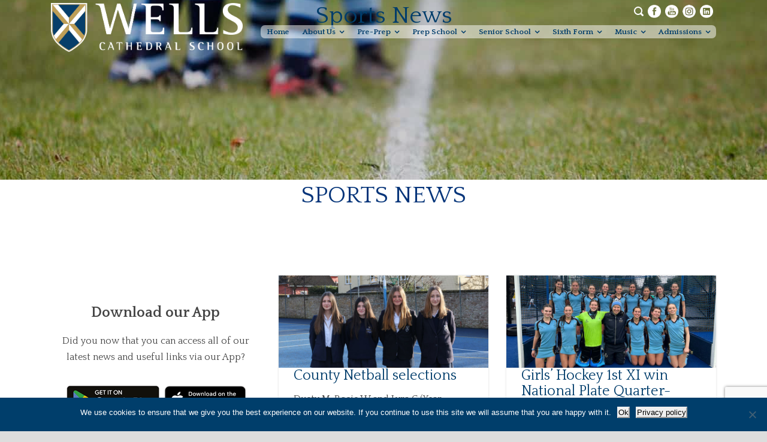

--- FILE ---
content_type: text/html; charset=UTF-8
request_url: https://wells.cathedral.school/sports-news/
body_size: 29784
content:
<!DOCTYPE html>
<!-- Modify the header output of social icons. Overrides the parent theme header.php-->
<!--[if IE 7]><html class="ie ie7 ltie8 ltie9" dir="ltr" lang="en-GB" prefix="og: https://ogp.me/ns#"><![endif]-->
<!--[if IE 8]><html class="ie ie8 ltie9" dir="ltr" lang="en-GB" prefix="og: https://ogp.me/ns#"><![endif]-->
<!--[if !(IE 7) | !(IE 8)  ]><!-->
<html dir="ltr" lang="en-GB" prefix="og: https://ogp.me/ns#">
<!--<![endif]-->

<head>
<meta name="google-site-verification" content="noehWhGRseISvjUnGkbnZCa_muQe9gjQ3Tow_ZB1ZxE" />
	<meta charset="UTF-8" />
	<meta name="viewport" content="initial-scale=1.0" />	
		
	<link rel="pingback" href="https://wells.cathedral.school/xmlrpc.php" />
	<title>Sports News | Wells Cathedral School</title>
<script type="text/javascript">
/* <![CDATA[ */
window.JetpackScriptData = {"site":{"icon":"https://wells.cathedral.school/wp-content/uploads/2015/11/cropped-web-icon.png","title":"Wells Cathedral School","host":"unknown","is_wpcom_platform":false}};
/* ]]> */
</script>

		<!-- All in One SEO 4.9.3 - aioseo.com -->
	<meta name="robots" content="max-image-preview:large" />
	<meta name="msvalidate.01" content="1C3B1904B5A06C8BF9AA1005840F2693" />
	<link rel="canonical" href="https://wells.cathedral.school/sports-news/" />
	<meta name="generator" content="All in One SEO (AIOSEO) 4.9.3" />
		<meta property="og:locale" content="en_GB" />
		<meta property="og:site_name" content="Wells Cathedral School" />
		<meta property="og:type" content="website" />
		<meta property="og:title" content="Sports News | Wells Cathedral School" />
		<meta property="og:url" content="https://wells.cathedral.school/sports-news/" />
		<meta property="fb:admins" content="442162342557048" />
		<meta property="og:image" content="https://wells.cathedral.school/wp-content/uploads/2017/10/Banner-1500x500.jpeg" />
		<meta property="og:image:secure_url" content="https://wells.cathedral.school/wp-content/uploads/2017/10/Banner-1500x500.jpeg" />
		<meta property="og:image:width" content="1500" />
		<meta property="og:image:height" content="500" />
		<meta name="twitter:card" content="summary_large_image" />
		<meta name="twitter:site" content="@wellscathschool" />
		<meta name="twitter:title" content="Sports News | Wells Cathedral School" />
		<meta name="twitter:image" content="https://wells.cathedral.school/wp-content/uploads/2017/10/Banner-1500x500.jpeg" />
		<script type="application/ld+json" class="aioseo-schema">
			{"@context":"https:\/\/schema.org","@graph":[{"@type":"BreadcrumbList","@id":"https:\/\/wells.cathedral.school\/sports-news\/#breadcrumblist","itemListElement":[{"@type":"ListItem","@id":"https:\/\/wells.cathedral.school#listItem","position":1,"name":"Home","item":"https:\/\/wells.cathedral.school","nextItem":{"@type":"ListItem","@id":"https:\/\/wells.cathedral.school\/sports-news\/#listItem","name":"Sports News"}},{"@type":"ListItem","@id":"https:\/\/wells.cathedral.school\/sports-news\/#listItem","position":2,"name":"Sports News","previousItem":{"@type":"ListItem","@id":"https:\/\/wells.cathedral.school#listItem","name":"Home"}}]},{"@type":"Organization","@id":"https:\/\/wells.cathedral.school\/#organization","name":"Wells Cathedral School","description":"Be what you are at Wells","url":"https:\/\/wells.cathedral.school\/"},{"@type":"WebPage","@id":"https:\/\/wells.cathedral.school\/sports-news\/#webpage","url":"https:\/\/wells.cathedral.school\/sports-news\/","name":"Sports News | Wells Cathedral School","inLanguage":"en-GB","isPartOf":{"@id":"https:\/\/wells.cathedral.school\/#website"},"breadcrumb":{"@id":"https:\/\/wells.cathedral.school\/sports-news\/#breadcrumblist"},"datePublished":"2016-05-11T20:31:34+01:00","dateModified":"2024-12-16T09:17:51+00:00"},{"@type":"WebSite","@id":"https:\/\/wells.cathedral.school\/#website","url":"https:\/\/wells.cathedral.school\/","name":"Wells Cathedral School","description":"Be what you are at Wells","inLanguage":"en-GB","publisher":{"@id":"https:\/\/wells.cathedral.school\/#organization"}}]}
		</script>
		<!-- All in One SEO -->

<link rel='dns-prefetch' href='//maps.google.com' />
<link rel='dns-prefetch' href='//fonts.googleapis.com' />
<link rel="alternate" type="application/rss+xml" title="Wells Cathedral School &raquo; Feed" href="https://wells.cathedral.school/feed/" />
<link rel="alternate" type="application/rss+xml" title="Wells Cathedral School &raquo; Comments Feed" href="https://wells.cathedral.school/comments/feed/" />
<link rel="alternate" type="text/calendar" title="Wells Cathedral School &raquo; iCal Feed" href="https://wells.cathedral.school/opendays/?ical=1" />
		<!-- This site uses the Google Analytics by MonsterInsights plugin v9.11.1 - Using Analytics tracking - https://www.monsterinsights.com/ -->
							<script src="//www.googletagmanager.com/gtag/js?id=G-E6FJVJJM27"  data-cfasync="false" data-wpfc-render="false" type="text/javascript" async></script>
			<script data-cfasync="false" data-wpfc-render="false" type="text/javascript">
				var mi_version = '9.11.1';
				var mi_track_user = true;
				var mi_no_track_reason = '';
								var MonsterInsightsDefaultLocations = {"page_location":"https:\/\/wells.cathedral.school\/sports-news\/"};
								if ( typeof MonsterInsightsPrivacyGuardFilter === 'function' ) {
					var MonsterInsightsLocations = (typeof MonsterInsightsExcludeQuery === 'object') ? MonsterInsightsPrivacyGuardFilter( MonsterInsightsExcludeQuery ) : MonsterInsightsPrivacyGuardFilter( MonsterInsightsDefaultLocations );
				} else {
					var MonsterInsightsLocations = (typeof MonsterInsightsExcludeQuery === 'object') ? MonsterInsightsExcludeQuery : MonsterInsightsDefaultLocations;
				}

								var disableStrs = [
										'ga-disable-G-E6FJVJJM27',
									];

				/* Function to detect opted out users */
				function __gtagTrackerIsOptedOut() {
					for (var index = 0; index < disableStrs.length; index++) {
						if (document.cookie.indexOf(disableStrs[index] + '=true') > -1) {
							return true;
						}
					}

					return false;
				}

				/* Disable tracking if the opt-out cookie exists. */
				if (__gtagTrackerIsOptedOut()) {
					for (var index = 0; index < disableStrs.length; index++) {
						window[disableStrs[index]] = true;
					}
				}

				/* Opt-out function */
				function __gtagTrackerOptout() {
					for (var index = 0; index < disableStrs.length; index++) {
						document.cookie = disableStrs[index] + '=true; expires=Thu, 31 Dec 2099 23:59:59 UTC; path=/';
						window[disableStrs[index]] = true;
					}
				}

				if ('undefined' === typeof gaOptout) {
					function gaOptout() {
						__gtagTrackerOptout();
					}
				}
								window.dataLayer = window.dataLayer || [];

				window.MonsterInsightsDualTracker = {
					helpers: {},
					trackers: {},
				};
				if (mi_track_user) {
					function __gtagDataLayer() {
						dataLayer.push(arguments);
					}

					function __gtagTracker(type, name, parameters) {
						if (!parameters) {
							parameters = {};
						}

						if (parameters.send_to) {
							__gtagDataLayer.apply(null, arguments);
							return;
						}

						if (type === 'event') {
														parameters.send_to = monsterinsights_frontend.v4_id;
							var hookName = name;
							if (typeof parameters['event_category'] !== 'undefined') {
								hookName = parameters['event_category'] + ':' + name;
							}

							if (typeof MonsterInsightsDualTracker.trackers[hookName] !== 'undefined') {
								MonsterInsightsDualTracker.trackers[hookName](parameters);
							} else {
								__gtagDataLayer('event', name, parameters);
							}
							
						} else {
							__gtagDataLayer.apply(null, arguments);
						}
					}

					__gtagTracker('js', new Date());
					__gtagTracker('set', {
						'developer_id.dZGIzZG': true,
											});
					if ( MonsterInsightsLocations.page_location ) {
						__gtagTracker('set', MonsterInsightsLocations);
					}
										__gtagTracker('config', 'G-E6FJVJJM27', {"forceSSL":"true"} );
										window.gtag = __gtagTracker;										(function () {
						/* https://developers.google.com/analytics/devguides/collection/analyticsjs/ */
						/* ga and __gaTracker compatibility shim. */
						var noopfn = function () {
							return null;
						};
						var newtracker = function () {
							return new Tracker();
						};
						var Tracker = function () {
							return null;
						};
						var p = Tracker.prototype;
						p.get = noopfn;
						p.set = noopfn;
						p.send = function () {
							var args = Array.prototype.slice.call(arguments);
							args.unshift('send');
							__gaTracker.apply(null, args);
						};
						var __gaTracker = function () {
							var len = arguments.length;
							if (len === 0) {
								return;
							}
							var f = arguments[len - 1];
							if (typeof f !== 'object' || f === null || typeof f.hitCallback !== 'function') {
								if ('send' === arguments[0]) {
									var hitConverted, hitObject = false, action;
									if ('event' === arguments[1]) {
										if ('undefined' !== typeof arguments[3]) {
											hitObject = {
												'eventAction': arguments[3],
												'eventCategory': arguments[2],
												'eventLabel': arguments[4],
												'value': arguments[5] ? arguments[5] : 1,
											}
										}
									}
									if ('pageview' === arguments[1]) {
										if ('undefined' !== typeof arguments[2]) {
											hitObject = {
												'eventAction': 'page_view',
												'page_path': arguments[2],
											}
										}
									}
									if (typeof arguments[2] === 'object') {
										hitObject = arguments[2];
									}
									if (typeof arguments[5] === 'object') {
										Object.assign(hitObject, arguments[5]);
									}
									if ('undefined' !== typeof arguments[1].hitType) {
										hitObject = arguments[1];
										if ('pageview' === hitObject.hitType) {
											hitObject.eventAction = 'page_view';
										}
									}
									if (hitObject) {
										action = 'timing' === arguments[1].hitType ? 'timing_complete' : hitObject.eventAction;
										hitConverted = mapArgs(hitObject);
										__gtagTracker('event', action, hitConverted);
									}
								}
								return;
							}

							function mapArgs(args) {
								var arg, hit = {};
								var gaMap = {
									'eventCategory': 'event_category',
									'eventAction': 'event_action',
									'eventLabel': 'event_label',
									'eventValue': 'event_value',
									'nonInteraction': 'non_interaction',
									'timingCategory': 'event_category',
									'timingVar': 'name',
									'timingValue': 'value',
									'timingLabel': 'event_label',
									'page': 'page_path',
									'location': 'page_location',
									'title': 'page_title',
									'referrer' : 'page_referrer',
								};
								for (arg in args) {
																		if (!(!args.hasOwnProperty(arg) || !gaMap.hasOwnProperty(arg))) {
										hit[gaMap[arg]] = args[arg];
									} else {
										hit[arg] = args[arg];
									}
								}
								return hit;
							}

							try {
								f.hitCallback();
							} catch (ex) {
							}
						};
						__gaTracker.create = newtracker;
						__gaTracker.getByName = newtracker;
						__gaTracker.getAll = function () {
							return [];
						};
						__gaTracker.remove = noopfn;
						__gaTracker.loaded = true;
						window['__gaTracker'] = __gaTracker;
					})();
									} else {
										console.log("");
					(function () {
						function __gtagTracker() {
							return null;
						}

						window['__gtagTracker'] = __gtagTracker;
						window['gtag'] = __gtagTracker;
					})();
									}
			</script>
							<!-- / Google Analytics by MonsterInsights -->
		<script type="text/javascript">
/* <![CDATA[ */
window._wpemojiSettings = {"baseUrl":"https:\/\/s.w.org\/images\/core\/emoji\/14.0.0\/72x72\/","ext":".png","svgUrl":"https:\/\/s.w.org\/images\/core\/emoji\/14.0.0\/svg\/","svgExt":".svg","source":{"concatemoji":"https:\/\/wells.cathedral.school\/wp-includes\/js\/wp-emoji-release.min.js?ver=6.4.7"}};
/*! This file is auto-generated */
!function(i,n){var o,s,e;function c(e){try{var t={supportTests:e,timestamp:(new Date).valueOf()};sessionStorage.setItem(o,JSON.stringify(t))}catch(e){}}function p(e,t,n){e.clearRect(0,0,e.canvas.width,e.canvas.height),e.fillText(t,0,0);var t=new Uint32Array(e.getImageData(0,0,e.canvas.width,e.canvas.height).data),r=(e.clearRect(0,0,e.canvas.width,e.canvas.height),e.fillText(n,0,0),new Uint32Array(e.getImageData(0,0,e.canvas.width,e.canvas.height).data));return t.every(function(e,t){return e===r[t]})}function u(e,t,n){switch(t){case"flag":return n(e,"\ud83c\udff3\ufe0f\u200d\u26a7\ufe0f","\ud83c\udff3\ufe0f\u200b\u26a7\ufe0f")?!1:!n(e,"\ud83c\uddfa\ud83c\uddf3","\ud83c\uddfa\u200b\ud83c\uddf3")&&!n(e,"\ud83c\udff4\udb40\udc67\udb40\udc62\udb40\udc65\udb40\udc6e\udb40\udc67\udb40\udc7f","\ud83c\udff4\u200b\udb40\udc67\u200b\udb40\udc62\u200b\udb40\udc65\u200b\udb40\udc6e\u200b\udb40\udc67\u200b\udb40\udc7f");case"emoji":return!n(e,"\ud83e\udef1\ud83c\udffb\u200d\ud83e\udef2\ud83c\udfff","\ud83e\udef1\ud83c\udffb\u200b\ud83e\udef2\ud83c\udfff")}return!1}function f(e,t,n){var r="undefined"!=typeof WorkerGlobalScope&&self instanceof WorkerGlobalScope?new OffscreenCanvas(300,150):i.createElement("canvas"),a=r.getContext("2d",{willReadFrequently:!0}),o=(a.textBaseline="top",a.font="600 32px Arial",{});return e.forEach(function(e){o[e]=t(a,e,n)}),o}function t(e){var t=i.createElement("script");t.src=e,t.defer=!0,i.head.appendChild(t)}"undefined"!=typeof Promise&&(o="wpEmojiSettingsSupports",s=["flag","emoji"],n.supports={everything:!0,everythingExceptFlag:!0},e=new Promise(function(e){i.addEventListener("DOMContentLoaded",e,{once:!0})}),new Promise(function(t){var n=function(){try{var e=JSON.parse(sessionStorage.getItem(o));if("object"==typeof e&&"number"==typeof e.timestamp&&(new Date).valueOf()<e.timestamp+604800&&"object"==typeof e.supportTests)return e.supportTests}catch(e){}return null}();if(!n){if("undefined"!=typeof Worker&&"undefined"!=typeof OffscreenCanvas&&"undefined"!=typeof URL&&URL.createObjectURL&&"undefined"!=typeof Blob)try{var e="postMessage("+f.toString()+"("+[JSON.stringify(s),u.toString(),p.toString()].join(",")+"));",r=new Blob([e],{type:"text/javascript"}),a=new Worker(URL.createObjectURL(r),{name:"wpTestEmojiSupports"});return void(a.onmessage=function(e){c(n=e.data),a.terminate(),t(n)})}catch(e){}c(n=f(s,u,p))}t(n)}).then(function(e){for(var t in e)n.supports[t]=e[t],n.supports.everything=n.supports.everything&&n.supports[t],"flag"!==t&&(n.supports.everythingExceptFlag=n.supports.everythingExceptFlag&&n.supports[t]);n.supports.everythingExceptFlag=n.supports.everythingExceptFlag&&!n.supports.flag,n.DOMReady=!1,n.readyCallback=function(){n.DOMReady=!0}}).then(function(){return e}).then(function(){var e;n.supports.everything||(n.readyCallback(),(e=n.source||{}).concatemoji?t(e.concatemoji):e.wpemoji&&e.twemoji&&(t(e.twemoji),t(e.wpemoji)))}))}((window,document),window._wpemojiSettings);
/* ]]> */
</script>
<link rel='stylesheet' id='mec-select2-style-css' href='https://wells.cathedral.school/wp-content/plugins/modern-events-calendar-lite/assets/packages/select2/select2.min.css?ver=6.2.8' type='text/css' media='all' />
<link rel='stylesheet' id='mec-font-icons-css' href='https://wells.cathedral.school/wp-content/plugins/modern-events-calendar-lite/assets/css/iconfonts.css?ver=6.4.7' type='text/css' media='all' />
<link rel='stylesheet' id='mec-frontend-style-css' href='https://wells.cathedral.school/wp-content/plugins/modern-events-calendar-lite/assets/css/frontend.min.css?ver=6.2.8' type='text/css' media='all' />
<link rel='stylesheet' id='mec-tooltip-style-css' href='https://wells.cathedral.school/wp-content/plugins/modern-events-calendar-lite/assets/packages/tooltip/tooltip.css?ver=6.4.7' type='text/css' media='all' />
<link rel='stylesheet' id='mec-tooltip-shadow-style-css' href='https://wells.cathedral.school/wp-content/plugins/modern-events-calendar-lite/assets/packages/tooltip/tooltipster-sideTip-shadow.min.css?ver=6.4.7' type='text/css' media='all' />
<link rel='stylesheet' id='featherlight-css' href='https://wells.cathedral.school/wp-content/plugins/modern-events-calendar-lite/assets/packages/featherlight/featherlight.css?ver=6.4.7' type='text/css' media='all' />
<link rel='stylesheet' id='mec-custom-google-font-css' href='https://fonts.googleapis.com/css?family=Quattrocento%3Aregular%2C+700%2C+%7CQuattrocento%3A700%2C+700%2C+&#038;subset=latin%2Clatin-ext' type='text/css' media='all' />
<link rel='stylesheet' id='mec-lity-style-css' href='https://wells.cathedral.school/wp-content/plugins/modern-events-calendar-lite/assets/packages/lity/lity.min.css?ver=6.4.7' type='text/css' media='all' />
<link rel='stylesheet' id='mec-general-calendar-style-css' href='https://wells.cathedral.school/wp-content/plugins/modern-events-calendar-lite/assets/css/mec-general-calendar.css?ver=6.4.7' type='text/css' media='all' />
<link rel='stylesheet' id='sbi_styles-css' href='https://wells.cathedral.school/wp-content/plugins/instagram-feed/css/sbi-styles.min.css?ver=6.10.0' type='text/css' media='all' />
<style id='wp-emoji-styles-inline-css' type='text/css'>

	img.wp-smiley, img.emoji {
		display: inline !important;
		border: none !important;
		box-shadow: none !important;
		height: 1em !important;
		width: 1em !important;
		margin: 0 0.07em !important;
		vertical-align: -0.1em !important;
		background: none !important;
		padding: 0 !important;
	}
</style>
<link rel='stylesheet' id='wp-block-library-css' href='https://wells.cathedral.school/wp-includes/css/dist/block-library/style.min.css?ver=6.4.7' type='text/css' media='all' />
<link rel='stylesheet' id='aioseo/css/src/vue/standalone/blocks/table-of-contents/global.scss-css' href='https://wells.cathedral.school/wp-content/plugins/all-in-one-seo-pack/dist/Lite/assets/css/table-of-contents/global.e90f6d47.css?ver=4.9.3' type='text/css' media='all' />
<link rel='stylesheet' id='bb-tcs-editor-style-shared-css' href='https://wells.cathedral.school/wp-content/themes/versatile/editor-style-shared.css' type='text/css' media='all' />
<style id='classic-theme-styles-inline-css' type='text/css'>
/*! This file is auto-generated */
.wp-block-button__link{color:#fff;background-color:#32373c;border-radius:9999px;box-shadow:none;text-decoration:none;padding:calc(.667em + 2px) calc(1.333em + 2px);font-size:1.125em}.wp-block-file__button{background:#32373c;color:#fff;text-decoration:none}
</style>
<style id='global-styles-inline-css' type='text/css'>
body{--wp--preset--color--black: #000000;--wp--preset--color--cyan-bluish-gray: #abb8c3;--wp--preset--color--white: #ffffff;--wp--preset--color--pale-pink: #f78da7;--wp--preset--color--vivid-red: #cf2e2e;--wp--preset--color--luminous-vivid-orange: #ff6900;--wp--preset--color--luminous-vivid-amber: #fcb900;--wp--preset--color--light-green-cyan: #7bdcb5;--wp--preset--color--vivid-green-cyan: #00d084;--wp--preset--color--pale-cyan-blue: #8ed1fc;--wp--preset--color--vivid-cyan-blue: #0693e3;--wp--preset--color--vivid-purple: #9b51e0;--wp--preset--gradient--vivid-cyan-blue-to-vivid-purple: linear-gradient(135deg,rgba(6,147,227,1) 0%,rgb(155,81,224) 100%);--wp--preset--gradient--light-green-cyan-to-vivid-green-cyan: linear-gradient(135deg,rgb(122,220,180) 0%,rgb(0,208,130) 100%);--wp--preset--gradient--luminous-vivid-amber-to-luminous-vivid-orange: linear-gradient(135deg,rgba(252,185,0,1) 0%,rgba(255,105,0,1) 100%);--wp--preset--gradient--luminous-vivid-orange-to-vivid-red: linear-gradient(135deg,rgba(255,105,0,1) 0%,rgb(207,46,46) 100%);--wp--preset--gradient--very-light-gray-to-cyan-bluish-gray: linear-gradient(135deg,rgb(238,238,238) 0%,rgb(169,184,195) 100%);--wp--preset--gradient--cool-to-warm-spectrum: linear-gradient(135deg,rgb(74,234,220) 0%,rgb(151,120,209) 20%,rgb(207,42,186) 40%,rgb(238,44,130) 60%,rgb(251,105,98) 80%,rgb(254,248,76) 100%);--wp--preset--gradient--blush-light-purple: linear-gradient(135deg,rgb(255,206,236) 0%,rgb(152,150,240) 100%);--wp--preset--gradient--blush-bordeaux: linear-gradient(135deg,rgb(254,205,165) 0%,rgb(254,45,45) 50%,rgb(107,0,62) 100%);--wp--preset--gradient--luminous-dusk: linear-gradient(135deg,rgb(255,203,112) 0%,rgb(199,81,192) 50%,rgb(65,88,208) 100%);--wp--preset--gradient--pale-ocean: linear-gradient(135deg,rgb(255,245,203) 0%,rgb(182,227,212) 50%,rgb(51,167,181) 100%);--wp--preset--gradient--electric-grass: linear-gradient(135deg,rgb(202,248,128) 0%,rgb(113,206,126) 100%);--wp--preset--gradient--midnight: linear-gradient(135deg,rgb(2,3,129) 0%,rgb(40,116,252) 100%);--wp--preset--font-size--small: 13px;--wp--preset--font-size--medium: 20px;--wp--preset--font-size--large: 36px;--wp--preset--font-size--x-large: 42px;--wp--preset--spacing--20: 0.44rem;--wp--preset--spacing--30: 0.67rem;--wp--preset--spacing--40: 1rem;--wp--preset--spacing--50: 1.5rem;--wp--preset--spacing--60: 2.25rem;--wp--preset--spacing--70: 3.38rem;--wp--preset--spacing--80: 5.06rem;--wp--preset--shadow--natural: 6px 6px 9px rgba(0, 0, 0, 0.2);--wp--preset--shadow--deep: 12px 12px 50px rgba(0, 0, 0, 0.4);--wp--preset--shadow--sharp: 6px 6px 0px rgba(0, 0, 0, 0.2);--wp--preset--shadow--outlined: 6px 6px 0px -3px rgba(255, 255, 255, 1), 6px 6px rgba(0, 0, 0, 1);--wp--preset--shadow--crisp: 6px 6px 0px rgba(0, 0, 0, 1);}:where(.is-layout-flex){gap: 0.5em;}:where(.is-layout-grid){gap: 0.5em;}body .is-layout-flow > .alignleft{float: left;margin-inline-start: 0;margin-inline-end: 2em;}body .is-layout-flow > .alignright{float: right;margin-inline-start: 2em;margin-inline-end: 0;}body .is-layout-flow > .aligncenter{margin-left: auto !important;margin-right: auto !important;}body .is-layout-constrained > .alignleft{float: left;margin-inline-start: 0;margin-inline-end: 2em;}body .is-layout-constrained > .alignright{float: right;margin-inline-start: 2em;margin-inline-end: 0;}body .is-layout-constrained > .aligncenter{margin-left: auto !important;margin-right: auto !important;}body .is-layout-constrained > :where(:not(.alignleft):not(.alignright):not(.alignfull)){max-width: var(--wp--style--global--content-size);margin-left: auto !important;margin-right: auto !important;}body .is-layout-constrained > .alignwide{max-width: var(--wp--style--global--wide-size);}body .is-layout-flex{display: flex;}body .is-layout-flex{flex-wrap: wrap;align-items: center;}body .is-layout-flex > *{margin: 0;}body .is-layout-grid{display: grid;}body .is-layout-grid > *{margin: 0;}:where(.wp-block-columns.is-layout-flex){gap: 2em;}:where(.wp-block-columns.is-layout-grid){gap: 2em;}:where(.wp-block-post-template.is-layout-flex){gap: 1.25em;}:where(.wp-block-post-template.is-layout-grid){gap: 1.25em;}.has-black-color{color: var(--wp--preset--color--black) !important;}.has-cyan-bluish-gray-color{color: var(--wp--preset--color--cyan-bluish-gray) !important;}.has-white-color{color: var(--wp--preset--color--white) !important;}.has-pale-pink-color{color: var(--wp--preset--color--pale-pink) !important;}.has-vivid-red-color{color: var(--wp--preset--color--vivid-red) !important;}.has-luminous-vivid-orange-color{color: var(--wp--preset--color--luminous-vivid-orange) !important;}.has-luminous-vivid-amber-color{color: var(--wp--preset--color--luminous-vivid-amber) !important;}.has-light-green-cyan-color{color: var(--wp--preset--color--light-green-cyan) !important;}.has-vivid-green-cyan-color{color: var(--wp--preset--color--vivid-green-cyan) !important;}.has-pale-cyan-blue-color{color: var(--wp--preset--color--pale-cyan-blue) !important;}.has-vivid-cyan-blue-color{color: var(--wp--preset--color--vivid-cyan-blue) !important;}.has-vivid-purple-color{color: var(--wp--preset--color--vivid-purple) !important;}.has-black-background-color{background-color: var(--wp--preset--color--black) !important;}.has-cyan-bluish-gray-background-color{background-color: var(--wp--preset--color--cyan-bluish-gray) !important;}.has-white-background-color{background-color: var(--wp--preset--color--white) !important;}.has-pale-pink-background-color{background-color: var(--wp--preset--color--pale-pink) !important;}.has-vivid-red-background-color{background-color: var(--wp--preset--color--vivid-red) !important;}.has-luminous-vivid-orange-background-color{background-color: var(--wp--preset--color--luminous-vivid-orange) !important;}.has-luminous-vivid-amber-background-color{background-color: var(--wp--preset--color--luminous-vivid-amber) !important;}.has-light-green-cyan-background-color{background-color: var(--wp--preset--color--light-green-cyan) !important;}.has-vivid-green-cyan-background-color{background-color: var(--wp--preset--color--vivid-green-cyan) !important;}.has-pale-cyan-blue-background-color{background-color: var(--wp--preset--color--pale-cyan-blue) !important;}.has-vivid-cyan-blue-background-color{background-color: var(--wp--preset--color--vivid-cyan-blue) !important;}.has-vivid-purple-background-color{background-color: var(--wp--preset--color--vivid-purple) !important;}.has-black-border-color{border-color: var(--wp--preset--color--black) !important;}.has-cyan-bluish-gray-border-color{border-color: var(--wp--preset--color--cyan-bluish-gray) !important;}.has-white-border-color{border-color: var(--wp--preset--color--white) !important;}.has-pale-pink-border-color{border-color: var(--wp--preset--color--pale-pink) !important;}.has-vivid-red-border-color{border-color: var(--wp--preset--color--vivid-red) !important;}.has-luminous-vivid-orange-border-color{border-color: var(--wp--preset--color--luminous-vivid-orange) !important;}.has-luminous-vivid-amber-border-color{border-color: var(--wp--preset--color--luminous-vivid-amber) !important;}.has-light-green-cyan-border-color{border-color: var(--wp--preset--color--light-green-cyan) !important;}.has-vivid-green-cyan-border-color{border-color: var(--wp--preset--color--vivid-green-cyan) !important;}.has-pale-cyan-blue-border-color{border-color: var(--wp--preset--color--pale-cyan-blue) !important;}.has-vivid-cyan-blue-border-color{border-color: var(--wp--preset--color--vivid-cyan-blue) !important;}.has-vivid-purple-border-color{border-color: var(--wp--preset--color--vivid-purple) !important;}.has-vivid-cyan-blue-to-vivid-purple-gradient-background{background: var(--wp--preset--gradient--vivid-cyan-blue-to-vivid-purple) !important;}.has-light-green-cyan-to-vivid-green-cyan-gradient-background{background: var(--wp--preset--gradient--light-green-cyan-to-vivid-green-cyan) !important;}.has-luminous-vivid-amber-to-luminous-vivid-orange-gradient-background{background: var(--wp--preset--gradient--luminous-vivid-amber-to-luminous-vivid-orange) !important;}.has-luminous-vivid-orange-to-vivid-red-gradient-background{background: var(--wp--preset--gradient--luminous-vivid-orange-to-vivid-red) !important;}.has-very-light-gray-to-cyan-bluish-gray-gradient-background{background: var(--wp--preset--gradient--very-light-gray-to-cyan-bluish-gray) !important;}.has-cool-to-warm-spectrum-gradient-background{background: var(--wp--preset--gradient--cool-to-warm-spectrum) !important;}.has-blush-light-purple-gradient-background{background: var(--wp--preset--gradient--blush-light-purple) !important;}.has-blush-bordeaux-gradient-background{background: var(--wp--preset--gradient--blush-bordeaux) !important;}.has-luminous-dusk-gradient-background{background: var(--wp--preset--gradient--luminous-dusk) !important;}.has-pale-ocean-gradient-background{background: var(--wp--preset--gradient--pale-ocean) !important;}.has-electric-grass-gradient-background{background: var(--wp--preset--gradient--electric-grass) !important;}.has-midnight-gradient-background{background: var(--wp--preset--gradient--midnight) !important;}.has-small-font-size{font-size: var(--wp--preset--font-size--small) !important;}.has-medium-font-size{font-size: var(--wp--preset--font-size--medium) !important;}.has-large-font-size{font-size: var(--wp--preset--font-size--large) !important;}.has-x-large-font-size{font-size: var(--wp--preset--font-size--x-large) !important;}
.wp-block-navigation a:where(:not(.wp-element-button)){color: inherit;}
:where(.wp-block-post-template.is-layout-flex){gap: 1.25em;}:where(.wp-block-post-template.is-layout-grid){gap: 1.25em;}
:where(.wp-block-columns.is-layout-flex){gap: 2em;}:where(.wp-block-columns.is-layout-grid){gap: 2em;}
.wp-block-pullquote{font-size: 1.5em;line-height: 1.6;}
</style>
<link rel='stylesheet' id='bbp-default-css' href='https://wells.cathedral.school/wp-content/plugins/bbpress/templates/default/css/bbpress.min.css?ver=2.6.14' type='text/css' media='all' />
<link rel='stylesheet' id='cookie-notice-front-css' href='https://wells.cathedral.school/wp-content/plugins/cookie-notice/css/front.min.css?ver=2.5.11' type='text/css' media='all' />
<link rel='stylesheet' id='wpgmp-frontend-css' href='https://wells.cathedral.school/wp-content/plugins/wp-google-map-plugin/assets/css/wpgmp_all_frontend.css?ver=4.9.1' type='text/css' media='all' />
<link rel='stylesheet' id='contact-form-7-css' href='https://wells.cathedral.school/wp-content/plugins/contact-form-7/includes/css/styles.css?ver=5.9.8' type='text/css' media='all' />
<link rel='stylesheet' id='wpcf7-redirect-script-frontend-css' href='https://wells.cathedral.school/wp-content/plugins/wpcf7-redirect/build/assets/frontend-script.css?ver=2c532d7e2be36f6af233' type='text/css' media='all' />
<link rel='stylesheet' id='wpforms-form-locker-frontend-css' href='https://wells.cathedral.school/wp-content/plugins/wpforms-form-locker/assets/css/frontend.min.css?ver=2.8.0' type='text/css' media='all' />
<link rel='stylesheet' id='versatile-css' href='https://wells.cathedral.school/wp-content/themes/versatile/style.css?ver=6.4.7' type='text/css' media='all' />
<link rel='stylesheet' id='child-style-css' href='https://wells.cathedral.school/wp-content/themes/versatile-child/style.css?ver=2023.12.13-1' type='text/css' media='all' />
<link rel='stylesheet' id='style-css' href='https://wells.cathedral.school/wp-content/themes/versatile-child/style.css?ver=6.4.7' type='text/css' media='all' />
<link rel='stylesheet' id='Handlee-google-font-css' href='https://fonts.googleapis.com/css?family=Handlee%3Aregular&#038;subset=latin&#038;ver=6.4.7' type='text/css' media='all' />
<link rel='stylesheet' id='Quattrocento-google-font-css' href='https://fonts.googleapis.com/css?family=Quattrocento%3Aregular%2C700&#038;subset=latin%2Clatin-ext&#038;ver=6.4.7' type='text/css' media='all' />
<link rel='stylesheet' id='superfish-css' href='https://wells.cathedral.school/wp-content/themes/versatile/plugins/superfish/css/superfish.css?ver=6.4.7' type='text/css' media='all' />
<link rel='stylesheet' id='dlmenu-css' href='https://wells.cathedral.school/wp-content/themes/versatile/plugins/dl-menu/component.css?ver=6.4.7' type='text/css' media='all' />
<link rel='stylesheet' id='font-awesome-css' href='https://wells.cathedral.school/wp-content/themes/versatile/plugins/font-awesome/css/font-awesome.min.css?ver=6.4.7' type='text/css' media='all' />
<!--[if lt IE 8]>
<link rel='stylesheet' id='font-awesome-ie7-css' href='https://wells.cathedral.school/wp-content/themes/versatile/plugins/font-awesome/css/font-awesome-ie7.min.css?ver=6.4.7' type='text/css' media='all' />
<![endif]-->
<link rel='stylesheet' id='jquery-fancybox-css' href='https://wells.cathedral.school/wp-content/themes/versatile/plugins/fancybox/jquery.fancybox.css?ver=6.4.7' type='text/css' media='all' />
<link rel='stylesheet' id='versatile-flexslider-css' href='https://wells.cathedral.school/wp-content/themes/versatile/plugins/flexslider/flexslider.css?ver=6.4.7' type='text/css' media='all' />
<link rel='stylesheet' id='style-responsive-css' href='https://wells.cathedral.school/wp-content/themes/versatile/stylesheet/style-responsive.css?ver=6.4.7' type='text/css' media='all' />
<link rel='stylesheet' id='style-custom-css' href='https://wells.cathedral.school/wp-content/themes/versatile/stylesheet/style-custom.css?ver=6.4.7' type='text/css' media='all' />
<link rel='stylesheet' id='ms-main-css' href='https://wells.cathedral.school/wp-content/plugins/masterslider/public/assets/css/masterslider.main.css?ver=3.6.5' type='text/css' media='all' />
<link rel='stylesheet' id='ms-custom-css' href='https://wells.cathedral.school/wp-content/uploads/masterslider/custom.css?ver=92.8' type='text/css' media='all' />
<link rel='stylesheet' id='dashicons-css' href='https://wells.cathedral.school/wp-includes/css/dashicons.min.css?ver=6.4.7' type='text/css' media='all' />
<link rel='stylesheet' id='__EPYT__style-css' href='https://wells.cathedral.school/wp-content/plugins/youtube-embed-plus/styles/ytprefs.min.css?ver=14.2.4' type='text/css' media='all' />
<style id='__EPYT__style-inline-css' type='text/css'>

                .epyt-gallery-thumb {
                        width: 33.333%;
                }
                
</style>
<script type="text/javascript" src="https://wells.cathedral.school/wp-includes/js/jquery/jquery.min.js?ver=3.7.1" id="jquery-core-js"></script>
<script type="text/javascript" src="https://wells.cathedral.school/wp-includes/js/jquery/jquery-migrate.min.js?ver=3.4.1" id="jquery-migrate-js"></script>
<script type="text/javascript" src="https://wells.cathedral.school/wp-content/plugins/modern-events-calendar-lite/assets/js/mec-general-calendar.js?ver=6.2.8" id="mec-general-calendar-script-js"></script>
<script type="text/javascript" id="mec-frontend-script-js-extra">
/* <![CDATA[ */
var mecdata = {"day":"day","days":"days","hour":"hour","hours":"hours","minute":"minute","minutes":"minutes","second":"second","seconds":"seconds","elementor_edit_mode":"no","recapcha_key":"","ajax_url":"https:\/\/wells.cathedral.school\/wp-admin\/admin-ajax.php","fes_nonce":"aa2a90d2f1","current_year":"2026","current_month":"01","datepicker_format":"dd.mm.yy&d.m.Y"};
/* ]]> */
</script>
<script type="text/javascript" src="https://wells.cathedral.school/wp-content/plugins/modern-events-calendar-lite/assets/js/frontend.js?ver=6.2.8" id="mec-frontend-script-js"></script>
<script type="text/javascript" src="https://wells.cathedral.school/wp-content/plugins/modern-events-calendar-lite/assets/js/events.js?ver=6.2.8" id="mec-events-script-js"></script>
<script type="text/javascript" src="https://wells.cathedral.school/wp-content/plugins/google-analytics-for-wordpress/assets/js/frontend-gtag.min.js?ver=9.11.1" id="monsterinsights-frontend-script-js" async="async" data-wp-strategy="async"></script>
<script data-cfasync="false" data-wpfc-render="false" type="text/javascript" id='monsterinsights-frontend-script-js-extra'>/* <![CDATA[ */
var monsterinsights_frontend = {"js_events_tracking":"true","download_extensions":"doc,pdf,ppt,zip,xls,docx,pptx,xlsx","inbound_paths":"[]","home_url":"https:\/\/wells.cathedral.school","hash_tracking":"false","v4_id":"G-E6FJVJJM27"};/* ]]> */
</script>
<script type="text/javascript" id="cookie-notice-front-js-before">
/* <![CDATA[ */
var cnArgs = {"ajaxUrl":"https:\/\/wells.cathedral.school\/wp-admin\/admin-ajax.php","nonce":"91006b6eec","hideEffect":"fade","position":"bottom","onScroll":false,"onScrollOffset":100,"onClick":false,"cookieName":"cookie_notice_accepted","cookieTime":2592000,"cookieTimeRejected":2592000,"globalCookie":false,"redirection":false,"cache":false,"revokeCookies":false,"revokeCookiesOpt":"automatic"};
/* ]]> */
</script>
<script type="text/javascript" src="https://wells.cathedral.school/wp-content/plugins/cookie-notice/js/front.min.js?ver=2.5.11" id="cookie-notice-front-js"></script>
<script type="text/javascript" id="__ytprefs__-js-extra">
/* <![CDATA[ */
var _EPYT_ = {"ajaxurl":"https:\/\/wells.cathedral.school\/wp-admin\/admin-ajax.php","security":"26ca55b8f5","gallery_scrolloffset":"20","eppathtoscripts":"https:\/\/wells.cathedral.school\/wp-content\/plugins\/youtube-embed-plus\/scripts\/","eppath":"https:\/\/wells.cathedral.school\/wp-content\/plugins\/youtube-embed-plus\/","epresponsiveselector":"[\"iframe.__youtube_prefs__\",\"iframe[src*='youtube.com']\",\"iframe[src*='youtube-nocookie.com']\",\"iframe[data-ep-src*='youtube.com']\",\"iframe[data-ep-src*='youtube-nocookie.com']\",\"iframe[data-ep-gallerysrc*='youtube.com']\"]","epdovol":"1","version":"14.2.4","evselector":"iframe.__youtube_prefs__[src], iframe[src*=\"youtube.com\/embed\/\"], iframe[src*=\"youtube-nocookie.com\/embed\/\"]","ajax_compat":"","maxres_facade":"eager","ytapi_load":"light","pause_others":"","stopMobileBuffer":"1","facade_mode":"","not_live_on_channel":""};
/* ]]> */
</script>
<script type="text/javascript" src="https://wells.cathedral.school/wp-content/plugins/youtube-embed-plus/scripts/ytprefs.min.js?ver=14.2.4" id="__ytprefs__-js"></script>
<link rel="https://api.w.org/" href="https://wells.cathedral.school/wp-json/" /><link rel="alternate" type="application/json" href="https://wells.cathedral.school/wp-json/wp/v2/pages/1109" /><link rel="EditURI" type="application/rsd+xml" title="RSD" href="https://wells.cathedral.school/xmlrpc.php?rsd" />
<meta name="generator" content="WordPress 6.4.7" />
<link rel='shortlink' href='https://wells.cathedral.school/?p=1109' />
<link rel="alternate" type="application/json+oembed" href="https://wells.cathedral.school/wp-json/oembed/1.0/embed?url=https%3A%2F%2Fwells.cathedral.school%2Fsports-news%2F" />
<link rel="alternate" type="text/xml+oembed" href="https://wells.cathedral.school/wp-json/oembed/1.0/embed?url=https%3A%2F%2Fwells.cathedral.school%2Fsports-news%2F&#038;format=xml" />
<!-- Facebook Pixel Code -->
<script>
!function(f,b,e,v,n,t,s){if(f.fbq)return;n=f.fbq=function(){n.callMethod?
n.callMethod.apply(n,arguments):n.queue.push(arguments)};if(!f._fbq)f._fbq=n;
n.push=n;n.loaded=!0;n.version='2.0';n.queue=[];t=b.createElement(e);t.async=!0;
t.src=v;s=b.getElementsByTagName(e)[0];s.parentNode.insertBefore(t,s)}(window,
document,'script','https://connect.facebook.net/en_US/fbevents.js');
fbq('init', '682628475280358'); // Insert your pixel ID here.
fbq('track', 'PageView');

<?php 
/*
PageView fires everywhere
Note: Pixel Helper may call out that you have multiple pixel events firing from the same page.
The Pixel Helper expects a page to fire a pixel event on load, but by tying events to elements, such as a button, you are using an alternative solution that overturns the expected behavior.

value: 5.99 can be changed according to your setup
 */
 
//this is the main domain front page
if (is_front_page()) : ?>
 fbq('track', 'ViewContent', {content_name: 'Homepage', content_category: 'Viewed', value: 5.99, currency: 'USD' });
<?php endif; ?>

<?php 
//track search
if ( is_search() ) : ?>
fbq('track', 'Search', {
 search_string: '<?php echo esc_html( get_search_query( false ) ); ?>'
 });
<?php endif; ?>
//contact form 7 (change the page name if its different like is_page('contact-us')
document.addEventListener( 'wpcf7submit', function( event ) {
 fbq('track', 'Lead', {content_name: 'CF7Form', content_category: 'CompleteRegistration', value: 5.99, currency: 'USD' });
</script>
<!--leave this end script here as it ends all WordPress conditionals-->
<noscript>
<img height="1" width="1" style="display:none" src="https://www.facebook.com/tr?id=682628475280358&ev=PageView&noscript=1" />
</noscript>
<!-- DO NOT MODIFY -->
<!-- End Facebook Pixel Code -->



<script type="text/javascript" src="https://assets.inplayer.com/paywall/v3/paywall.min.js"></script>

<!-- Add meta header -->
<meta http-equiv="Content-type" content="text/html; charset=utf-8">
<title>Flywire's payment experience</title>
<!-- Include the flywire.js script -->
<script src="https://wl.flywire.com/assets/js/flywire.js"></script>

<!-- Google Tag Manager -->
<script>(function(w,d,s,l,i){w[l]=w[l]||[];w[l].push({'gtm.start':
new Date().getTime(),event:'gtm.js'});var f=d.getElementsByTagName(s)[0],
j=d.createElement(s),dl=l!='dataLayer'?'&l='+l:'';j.async=true;j.src=
'https://www.googletagmanager.com/gtm.js?id='+i+dl;f.parentNode.insertBefore(j,f);
})(window,document,'script','dataLayer','GTM-NX7WLTBD');</script>
<!-- End Google Tag Manager -->

<!-- REACH PAY PER CLICK -->
<script type="text/javascript">
!function(){function t(){var t=r("utm_content");if(t){var e=new Date;e.setDate(e.getDate()+30),document.cookie=t+";expires="+e.toGMTString()+";path=/"}else if(document.cookie)for(var o=document.cookie.split(/; */),n=0;n<o.length;n++)if(0===o[n].toLowerCase().trim().indexOf("utm_content=")){t=o[n];break}return t}function e(t){try{console.log(t)}catch(e){alert(t)}}function r(t){var e=top.location.search?top.location.search.substring(1):null;if(e)for(var r=e.split("&"),o=0;o<r.length;o++)if(0===r[o].toLowerCase().trim().indexOf(t+"="))return r[o];return null}var o="",n=r("mctest");if(n)e("dnr tag version: 20160125"),o="http://localhost:8080/rip/library/dnr/mcDnrTag.debug.js";else{var a=t(),c="";a&&(c=top.location.search?0<=top.location.search.indexOf("utm_content")?top.location.search:top.location.search+"&"+a:"?"+a,o="https://script.advertiserreports.com/redirector/dnr"+c)}if(o){var i=document.createElement("script");i.src=o,i.type="text/javascript",scriptTag=document.getElementsByTagName("script")[0],scriptTag.parentNode.appendChild(i)}}();
</script>
<!-- End REACH Pay Per Click --><script>var ms_grabbing_curosr='https://wells.cathedral.school/wp-content/plugins/masterslider/public/assets/css/common/grabbing.cur',ms_grab_curosr='https://wells.cathedral.school/wp-content/plugins/masterslider/public/assets/css/common/grab.cur';</script>
<meta name="generator" content="MasterSlider 3.6.5 - Responsive Touch Image Slider" />
    
    <script type="text/javascript">
        var ajaxurl = 'https://wells.cathedral.school/wp-admin/admin-ajax.php';
    </script>
<meta name="tec-api-version" content="v1"><meta name="tec-api-origin" content="https://wells.cathedral.school"><link rel="alternate" href="https://wells.cathedral.school/wp-json/tribe/events/v1/" /><!-- load the script for older ie version -->
<!--[if lt IE 9]>
<script src="https://wells.cathedral.school/wp-content/themes/versatile/javascript/html5.js" type="text/javascript"></script>
<script src="https://wells.cathedral.school/wp-content/themes/versatile/plugins/easy-pie-chart/excanvas.js" type="text/javascript"></script>
<![endif]-->
<script>(()=>{var o=[],i={};["on","off","toggle","show"].forEach((l=>{i[l]=function(){o.push([l,arguments])}})),window.Boxzilla=i,window.boxzilla_queue=o})();</script><link rel="icon" href="https://wells.cathedral.school/wp-content/uploads/2015/11/cropped-web-icon-32x32.png" sizes="32x32" />
<link rel="icon" href="https://wells.cathedral.school/wp-content/uploads/2015/11/cropped-web-icon-192x192.png" sizes="192x192" />
<link rel="apple-touch-icon" href="https://wells.cathedral.school/wp-content/uploads/2015/11/cropped-web-icon-180x180.png" />
<meta name="msapplication-TileImage" content="https://wells.cathedral.school/wp-content/uploads/2015/11/cropped-web-icon-270x270.png" />
		<style type="text/css" id="wp-custom-css">
			.gdlr-blog-grid h3.gdlr-blog-title{
	line-height: 1.1 !important;}		</style>
		<style type="text/css">.mec-wrap, .mec-wrap div:not([class^="elementor-"]), .lity-container, .mec-wrap h1, .mec-wrap h2, .mec-wrap h3, .mec-wrap h4, .mec-wrap h5, .mec-wrap h6, .entry-content .mec-wrap h1, .entry-content .mec-wrap h2, .entry-content .mec-wrap h3, .entry-content .mec-wrap h4, .entry-content .mec-wrap h5, .entry-content .mec-wrap h6, .mec-wrap .mec-totalcal-box input[type="submit"], .mec-wrap .mec-totalcal-box .mec-totalcal-view span, .mec-agenda-event-title a, .lity-content .mec-events-meta-group-booking select, .lity-content .mec-book-ticket-variation h5, .lity-content .mec-events-meta-group-booking input[type="number"], .lity-content .mec-events-meta-group-booking input[type="text"], .lity-content .mec-events-meta-group-booking input[type="email"],.mec-organizer-item a, .mec-single-event .mec-events-meta-group-booking ul.mec-book-tickets-container li.mec-book-ticket-container label { font-family: "Montserrat", -apple-system, BlinkMacSystemFont, "Segoe UI", Roboto, sans-serif;}.mec-event-content p, .mec-search-bar-result .mec-event-detail{ font-family: Roboto, sans-serif;} .mec-wrap .mec-totalcal-box input, .mec-wrap .mec-totalcal-box select, .mec-checkboxes-search .mec-searchbar-category-wrap, .mec-wrap .mec-totalcal-box .mec-totalcal-view span { font-family: "Roboto", Helvetica, Arial, sans-serif; }.mec-event-grid-modern .event-grid-modern-head .mec-event-day, .mec-event-list-minimal .mec-time-details, .mec-event-list-minimal .mec-event-detail, .mec-event-list-modern .mec-event-detail, .mec-event-grid-minimal .mec-time-details, .mec-event-grid-minimal .mec-event-detail, .mec-event-grid-simple .mec-event-detail, .mec-event-cover-modern .mec-event-place, .mec-event-cover-clean .mec-event-place, .mec-calendar .mec-event-article .mec-localtime-details div, .mec-calendar .mec-event-article .mec-event-detail, .mec-calendar.mec-calendar-daily .mec-calendar-d-top h2, .mec-calendar.mec-calendar-daily .mec-calendar-d-top h3, .mec-toggle-item-col .mec-event-day, .mec-weather-summary-temp { font-family: "Roboto", sans-serif; } .mec-fes-form, .mec-fes-list, .mec-fes-form input, .mec-event-date .mec-tooltip .box, .mec-event-status .mec-tooltip .box, .ui-datepicker.ui-widget, .mec-fes-form button[type="submit"].mec-fes-sub-button, .mec-wrap .mec-timeline-events-container p, .mec-wrap .mec-timeline-events-container h4, .mec-wrap .mec-timeline-events-container div, .mec-wrap .mec-timeline-events-container a, .mec-wrap .mec-timeline-events-container span { font-family: -apple-system, BlinkMacSystemFont, "Segoe UI", Roboto, sans-serif !important; }.mec-hourly-schedule-speaker-name, .mec-events-meta-group-countdown .countdown-w span, .mec-single-event .mec-event-meta dt, .mec-hourly-schedule-speaker-job-title, .post-type-archive-mec-events h1, .mec-ticket-available-spots .mec-event-ticket-name, .tax-mec_category h1, .mec-wrap h1, .mec-wrap h2, .mec-wrap h3, .mec-wrap h4, .mec-wrap h5, .mec-wrap h6,.entry-content .mec-wrap h1, .entry-content .mec-wrap h2, .entry-content .mec-wrap h3,.entry-content  .mec-wrap h4, .entry-content .mec-wrap h5, .entry-content .mec-wrap h6{ font-family: 'Quattrocento', Helvetica, Arial, sans-serif;}.mec-single-event .mec-event-meta .mec-events-event-cost, .mec-event-data-fields .mec-event-data-field-item .mec-event-data-field-value, .mec-event-data-fields .mec-event-data-field-item .mec-event-data-field-name, .mec-wrap .info-msg div, .mec-wrap .mec-error div, .mec-wrap .mec-success div, .mec-wrap .warning-msg div, .mec-breadcrumbs .mec-current, .mec-events-meta-group-tags, .mec-single-event .mec-events-meta-group-booking .mec-event-ticket-available, .mec-single-modern .mec-single-event-bar>div dd, .mec-single-event .mec-event-meta dd, .mec-single-event .mec-event-meta dd a, .mec-next-occ-booking span, .mec-hourly-schedule-speaker-description, .mec-single-event .mec-speakers-details ul li .mec-speaker-job-title, .mec-single-event .mec-speakers-details ul li .mec-speaker-name, .mec-event-data-field-items, .mec-load-more-button, .mec-events-meta-group-tags a, .mec-events-button, .mec-wrap abbr, .mec-event-schedule-content dl dt, .mec-breadcrumbs a, .mec-breadcrumbs span .mec-event-content p, .mec-wrap p { font-family: 'Quattrocento',sans-serif; font-weight:300;}.mec-event-grid-minimal .mec-modal-booking-button:hover, .mec-events-timeline-wrap .mec-organizer-item a, .mec-events-timeline-wrap .mec-organizer-item:after, .mec-events-timeline-wrap .mec-shortcode-organizers i, .mec-timeline-event .mec-modal-booking-button, .mec-wrap .mec-map-lightbox-wp.mec-event-list-classic .mec-event-date, .mec-timetable-t2-col .mec-modal-booking-button:hover, .mec-event-container-classic .mec-modal-booking-button:hover, .mec-calendar-events-side .mec-modal-booking-button:hover, .mec-event-grid-yearly  .mec-modal-booking-button, .mec-events-agenda .mec-modal-booking-button, .mec-event-grid-simple .mec-modal-booking-button, .mec-event-list-minimal  .mec-modal-booking-button:hover, .mec-timeline-month-divider,  .mec-wrap.colorskin-custom .mec-totalcal-box .mec-totalcal-view span:hover,.mec-wrap.colorskin-custom .mec-calendar.mec-event-calendar-classic .mec-selected-day,.mec-wrap.colorskin-custom .mec-color, .mec-wrap.colorskin-custom .mec-event-sharing-wrap .mec-event-sharing > li:hover a, .mec-wrap.colorskin-custom .mec-color-hover:hover, .mec-wrap.colorskin-custom .mec-color-before *:before ,.mec-wrap.colorskin-custom .mec-widget .mec-event-grid-classic.owl-carousel .owl-nav i,.mec-wrap.colorskin-custom .mec-event-list-classic a.magicmore:hover,.mec-wrap.colorskin-custom .mec-event-grid-simple:hover .mec-event-title,.mec-wrap.colorskin-custom .mec-single-event .mec-event-meta dd.mec-events-event-categories:before,.mec-wrap.colorskin-custom .mec-single-event-date:before,.mec-wrap.colorskin-custom .mec-single-event-time:before,.mec-wrap.colorskin-custom .mec-events-meta-group.mec-events-meta-group-venue:before,.mec-wrap.colorskin-custom .mec-calendar .mec-calendar-side .mec-previous-month i,.mec-wrap.colorskin-custom .mec-calendar .mec-calendar-side .mec-next-month:hover,.mec-wrap.colorskin-custom .mec-calendar .mec-calendar-side .mec-previous-month:hover,.mec-wrap.colorskin-custom .mec-calendar .mec-calendar-side .mec-next-month:hover,.mec-wrap.colorskin-custom .mec-calendar.mec-event-calendar-classic dt.mec-selected-day:hover,.mec-wrap.colorskin-custom .mec-infowindow-wp h5 a:hover, .colorskin-custom .mec-events-meta-group-countdown .mec-end-counts h3,.mec-calendar .mec-calendar-side .mec-next-month i,.mec-wrap .mec-totalcal-box i,.mec-calendar .mec-event-article .mec-event-title a:hover,.mec-attendees-list-details .mec-attendee-profile-link a:hover,.mec-wrap.colorskin-custom .mec-next-event-details li i, .mec-next-event-details i:before, .mec-marker-infowindow-wp .mec-marker-infowindow-count, .mec-next-event-details a,.mec-wrap.colorskin-custom .mec-events-masonry-cats a.mec-masonry-cat-selected,.lity .mec-color,.lity .mec-color-before :before,.lity .mec-color-hover:hover,.lity .mec-wrap .mec-color,.lity .mec-wrap .mec-color-before :before,.lity .mec-wrap .mec-color-hover:hover,.leaflet-popup-content .mec-color,.leaflet-popup-content .mec-color-before :before,.leaflet-popup-content .mec-color-hover:hover,.leaflet-popup-content .mec-wrap .mec-color,.leaflet-popup-content .mec-wrap .mec-color-before :before,.leaflet-popup-content .mec-wrap .mec-color-hover:hover, .mec-calendar.mec-calendar-daily .mec-calendar-d-table .mec-daily-view-day.mec-daily-view-day-active.mec-color, .mec-map-boxshow div .mec-map-view-event-detail.mec-event-detail i,.mec-map-boxshow div .mec-map-view-event-detail.mec-event-detail:hover,.mec-map-boxshow .mec-color,.mec-map-boxshow .mec-color-before :before,.mec-map-boxshow .mec-color-hover:hover,.mec-map-boxshow .mec-wrap .mec-color,.mec-map-boxshow .mec-wrap .mec-color-before :before,.mec-map-boxshow .mec-wrap .mec-color-hover:hover, .mec-choosen-time-message, .mec-booking-calendar-month-navigation .mec-next-month:hover, .mec-booking-calendar-month-navigation .mec-previous-month:hover, .mec-yearly-view-wrap .mec-agenda-event-title a:hover, .mec-yearly-view-wrap .mec-yearly-title-sec .mec-next-year i, .mec-yearly-view-wrap .mec-yearly-title-sec .mec-previous-year i, .mec-yearly-view-wrap .mec-yearly-title-sec .mec-next-year:hover, .mec-yearly-view-wrap .mec-yearly-title-sec .mec-previous-year:hover, .mec-av-spot .mec-av-spot-head .mec-av-spot-box span, .mec-wrap.colorskin-custom .mec-calendar .mec-calendar-side .mec-previous-month:hover .mec-load-month-link, .mec-wrap.colorskin-custom .mec-calendar .mec-calendar-side .mec-next-month:hover .mec-load-month-link, .mec-yearly-view-wrap .mec-yearly-title-sec .mec-previous-year:hover .mec-load-month-link, .mec-yearly-view-wrap .mec-yearly-title-sec .mec-next-year:hover .mec-load-month-link, .mec-skin-list-events-container .mec-data-fields-tooltip .mec-data-fields-tooltip-box ul .mec-event-data-field-item a, .mec-booking-shortcode .mec-event-ticket-name, .mec-booking-shortcode .mec-event-ticket-price, .mec-booking-shortcode .mec-ticket-variation-name, .mec-booking-shortcode .mec-ticket-variation-price, .mec-booking-shortcode label, .mec-booking-shortcode .nice-select, .mec-booking-shortcode input, .mec-booking-shortcode span.mec-book-price-detail-description, .mec-booking-shortcode .mec-ticket-name, .mec-booking-shortcode label.wn-checkbox-label, .mec-wrap.mec-cart table tr td a {color: #003e6b}.mec-skin-carousel-container .mec-event-footer-carousel-type3 .mec-modal-booking-button:hover, .mec-wrap.colorskin-custom .mec-event-sharing .mec-event-share:hover .event-sharing-icon,.mec-wrap.colorskin-custom .mec-event-grid-clean .mec-event-date,.mec-wrap.colorskin-custom .mec-event-list-modern .mec-event-sharing > li:hover a i,.mec-wrap.colorskin-custom .mec-event-list-modern .mec-event-sharing .mec-event-share:hover .mec-event-sharing-icon,.mec-wrap.colorskin-custom .mec-event-list-modern .mec-event-sharing li:hover a i,.mec-wrap.colorskin-custom .mec-calendar:not(.mec-event-calendar-classic) .mec-selected-day,.mec-wrap.colorskin-custom .mec-calendar .mec-selected-day:hover,.mec-wrap.colorskin-custom .mec-calendar .mec-calendar-row  dt.mec-has-event:hover,.mec-wrap.colorskin-custom .mec-calendar .mec-has-event:after, .mec-wrap.colorskin-custom .mec-bg-color, .mec-wrap.colorskin-custom .mec-bg-color-hover:hover, .colorskin-custom .mec-event-sharing-wrap:hover > li, .mec-wrap.colorskin-custom .mec-totalcal-box .mec-totalcal-view span.mec-totalcalview-selected,.mec-wrap .flip-clock-wrapper ul li a div div.inn,.mec-wrap .mec-totalcal-box .mec-totalcal-view span.mec-totalcalview-selected,.event-carousel-type1-head .mec-event-date-carousel,.mec-event-countdown-style3 .mec-event-date,#wrap .mec-wrap article.mec-event-countdown-style1,.mec-event-countdown-style1 .mec-event-countdown-part3 a.mec-event-button,.mec-wrap .mec-event-countdown-style2,.mec-map-get-direction-btn-cnt input[type="submit"],.mec-booking button,span.mec-marker-wrap,.mec-wrap.colorskin-custom .mec-timeline-events-container .mec-timeline-event-date:before, .mec-has-event-for-booking.mec-active .mec-calendar-novel-selected-day, .mec-booking-tooltip.multiple-time .mec-booking-calendar-date.mec-active, .mec-booking-tooltip.multiple-time .mec-booking-calendar-date:hover, .mec-ongoing-normal-label, .mec-calendar .mec-has-event:after, .mec-event-list-modern .mec-event-sharing li:hover .telegram{background-color: #003e6b;}.mec-booking-tooltip.multiple-time .mec-booking-calendar-date:hover, .mec-calendar-day.mec-active .mec-booking-tooltip.multiple-time .mec-booking-calendar-date.mec-active{ background-color: #003e6b;}.mec-skin-carousel-container .mec-event-footer-carousel-type3 .mec-modal-booking-button:hover, .mec-timeline-month-divider, .mec-wrap.colorskin-custom .mec-single-event .mec-speakers-details ul li .mec-speaker-avatar a:hover img,.mec-wrap.colorskin-custom .mec-event-list-modern .mec-event-sharing > li:hover a i,.mec-wrap.colorskin-custom .mec-event-list-modern .mec-event-sharing .mec-event-share:hover .mec-event-sharing-icon,.mec-wrap.colorskin-custom .mec-event-list-standard .mec-month-divider span:before,.mec-wrap.colorskin-custom .mec-single-event .mec-social-single:before,.mec-wrap.colorskin-custom .mec-single-event .mec-frontbox-title:before,.mec-wrap.colorskin-custom .mec-calendar .mec-calendar-events-side .mec-table-side-day, .mec-wrap.colorskin-custom .mec-border-color, .mec-wrap.colorskin-custom .mec-border-color-hover:hover, .colorskin-custom .mec-single-event .mec-frontbox-title:before, .colorskin-custom .mec-single-event .mec-wrap-checkout h4:before, .colorskin-custom .mec-single-event .mec-events-meta-group-booking form > h4:before, .mec-wrap.colorskin-custom .mec-totalcal-box .mec-totalcal-view span.mec-totalcalview-selected,.mec-wrap .mec-totalcal-box .mec-totalcal-view span.mec-totalcalview-selected,.event-carousel-type1-head .mec-event-date-carousel:after,.mec-wrap.colorskin-custom .mec-events-masonry-cats a.mec-masonry-cat-selected, .mec-marker-infowindow-wp .mec-marker-infowindow-count, .mec-wrap.colorskin-custom .mec-events-masonry-cats a:hover, .mec-has-event-for-booking .mec-calendar-novel-selected-day, .mec-booking-tooltip.multiple-time .mec-booking-calendar-date.mec-active, .mec-booking-tooltip.multiple-time .mec-booking-calendar-date:hover, .mec-virtual-event-history h3:before, .mec-booking-tooltip.multiple-time .mec-booking-calendar-date:hover, .mec-calendar-day.mec-active .mec-booking-tooltip.multiple-time .mec-booking-calendar-date.mec-active, .mec-rsvp-form-box form > h4:before, .mec-wrap .mec-box-title::before, .mec-box-title::before  {border-color: #003e6b;}.mec-wrap.colorskin-custom .mec-event-countdown-style3 .mec-event-date:after,.mec-wrap.colorskin-custom .mec-month-divider span:before, .mec-calendar.mec-event-container-simple dl dt.mec-selected-day, .mec-calendar.mec-event-container-simple dl dt.mec-selected-day:hover{border-bottom-color:#003e6b;}.mec-wrap.colorskin-custom  article.mec-event-countdown-style1 .mec-event-countdown-part2:after{border-color: transparent transparent transparent #003e6b;}.mec-wrap.colorskin-custom .mec-box-shadow-color { box-shadow: 0 4px 22px -7px #003e6b;}.mec-events-timeline-wrap .mec-shortcode-organizers, .mec-timeline-event .mec-modal-booking-button, .mec-events-timeline-wrap:before, .mec-wrap.colorskin-custom .mec-timeline-event-local-time, .mec-wrap.colorskin-custom .mec-timeline-event-time ,.mec-wrap.colorskin-custom .mec-timeline-event-location,.mec-choosen-time-message { background: rgba(0,62,107,.11);}.mec-wrap.colorskin-custom .mec-timeline-events-container .mec-timeline-event-date:after{ background: rgba(0,62,107,.3);}.mec-booking-shortcode button { box-shadow: 0 2px 2px rgba(0 62 107 / 27%);}.mec-booking-shortcode button.mec-book-form-back-button{ background-color: rgba(0 62 107 / 40%);}.mec-events-meta-group-booking-shortcode{ background: rgba(0,62,107,.14);}.mec-booking-shortcode label.wn-checkbox-label, .mec-booking-shortcode .nice-select,.mec-booking-shortcode input, .mec-booking-shortcode .mec-book-form-gateway-label input[type=radio]:before, .mec-booking-shortcode input[type=radio]:checked:before, .mec-booking-shortcode ul.mec-book-price-details li, .mec-booking-shortcode ul.mec-book-price-details{ border-color: rgba(0 62 107 / 27%) !important;}.mec-booking-shortcode input::-webkit-input-placeholder,.mec-booking-shortcode textarea::-webkit-input-placeholder{color: #003e6b}.mec-booking-shortcode input::-moz-placeholder,.mec-booking-shortcode textarea::-moz-placeholder{color: #003e6b}.mec-booking-shortcode input:-ms-input-placeholder,.mec-booking-shortcode textarea:-ms-input-placeholder {color: #003e6b}.mec-booking-shortcode input:-moz-placeholder,.mec-booking-shortcode textarea:-moz-placeholder {color: #003e6b}.mec-booking-shortcode label.wn-checkbox-label:after, .mec-booking-shortcode label.wn-checkbox-label:before, .mec-booking-shortcode input[type=radio]:checked:after{background-color: #003e6b}.mec-wrap h1 a, .mec-wrap h2 a, .mec-wrap h3 a, .mec-wrap h4 a, .mec-wrap h5 a, .mec-wrap h6 a,.entry-content .mec-wrap h1 a, .entry-content .mec-wrap h2 a, .entry-content .mec-wrap h3 a,.entry-content  .mec-wrap h4 a, .entry-content .mec-wrap h5 a, .entry-content .mec-wrap h6 a {color: #56a0d8 !important;}.mec-wrap.colorskin-custom h1 a:hover, .mec-wrap.colorskin-custom h2 a:hover, .mec-wrap.colorskin-custom h3 a:hover, .mec-wrap.colorskin-custom h4 a:hover, .mec-wrap.colorskin-custom h5 a:hover, .mec-wrap.colorskin-custom h6 a:hover,.entry-content .mec-wrap.colorskin-custom h1 a:hover, .entry-content .mec-wrap.colorskin-custom h2 a:hover, .entry-content .mec-wrap.colorskin-custom h3 a:hover,.entry-content  .mec-wrap.colorskin-custom h4 a:hover, .entry-content .mec-wrap.colorskin-custom h5 a:hover, .entry-content .mec-wrap.colorskin-custom h6 a:hover {color: #00936d !important;}</style><style type="text/css">.mec-event-footer .mec-booking-button {
background: #BE9F56;
color: #fff;
font-family: 'Quattrocento';
}

.mec-search-bar-wrap input#mec-search-bar-input {
background: #003e6b;
}</style>	

</head>

<body class="page-template-default page page-id-1109 cookies-not-set _masterslider _msp_version_3.6.5 tribe-no-js page-template-versatile-child">
	
	
<div class="body-wrapper  float-menu header-style-transparent" data-home="https://wells.cathedral.school" >
		<header class="gdlr-header-wrapper">

		<!-- logo -->
		<div class="gdlr-header-inner">
			<div class="gdlr-header-container container">

				<!-- logo -->
				<div class="gdlr-logo">

<a href="https://wells.cathedral.school" >                                                <img src="https://wells.cathedral.school/wp-content/uploads/2018/07/Reverse-website-new.png" alt="Wells Cathedral School, Independent School in Somerset UK" width="771" height="198"  data-normal="https://wells.cathedral.school/wp-content/uploads/2018/07/Positive-website-new.jpg" />					</a>
					<div class="gdlr-responsive-navigation dl-menuwrapper" id="gdlr-responsive-navigation" ><button class="dl-trigger">Open Menu</button><ul id="menu-new-main-menu-with-prep" class="dl-menu gdlr-main-mobile-menu"><li id="menu-item-58850" class="menu-item menu-item-type-post_type menu-item-object-page menu-item-home menu-item-58850"><a href="https://wells.cathedral.school/">Home</a></li>
<li id="menu-item-58851" class="menu-item menu-item-type-custom menu-item-object-custom menu-item-has-children menu-item-58851"><a>About Us</a>
<ul class="dl-submenu">
	<li id="menu-item-58852" class="menu-item menu-item-type-post_type menu-item-object-page menu-item-has-children menu-item-58852"><a href="https://wells.cathedral.school/our-school/">Our School</a>
	<ul class="dl-submenu">
		<li id="menu-item-59592" class="menu-item menu-item-type-post_type menu-item-object-page menu-item-59592"><a href="https://wells.cathedral.school/all-news/">News</a></li>
		<li id="menu-item-59590" class="menu-item menu-item-type-post_type menu-item-object-page menu-item-59590"><a href="https://wells.cathedral.school/ethos-and-history/">Ethos and History</a></li>
		<li id="menu-item-74982" class="menu-item menu-item-type-post_type menu-item-object-page menu-item-74982"><a href="https://wells.cathedral.school/our-staff/">Our Staff</a></li>
		<li id="menu-item-59588" class="menu-item menu-item-type-post_type menu-item-object-page menu-item-59588"><a href="https://wells.cathedral.school/our-governors/">Our Governors</a></li>
		<li id="menu-item-59587" class="menu-item menu-item-type-post_type menu-item-object-page menu-item-59587"><a href="https://wells.cathedral.school/our-vacancies/">Vacancies</a></li>
		<li id="menu-item-58859" class="menu-item menu-item-type-post_type menu-item-object-page menu-item-58859"><a href="https://wells.cathedral.school/reviews-what-people-say-about-us/">What They Say About Us</a></li>
		<li id="menu-item-58858" class="menu-item menu-item-type-post_type menu-item-object-page menu-item-58858"><a href="https://wells.cathedral.school/foundation/">Support Us</a></li>
		<li id="menu-item-58857" class="menu-item menu-item-type-post_type menu-item-object-page menu-item-58857"><a href="https://wells.cathedral.school/contact-us/">Contact Us</a></li>
	</ul>
</li>
	<li id="menu-item-59591" class="menu-item menu-item-type-custom menu-item-object-custom menu-item-has-children menu-item-59591"><a href="#">Essentials</a>
	<ul class="dl-submenu">
		<li id="menu-item-58856" class="menu-item menu-item-type-post_type menu-item-object-page menu-item-58856"><a href="https://wells.cathedral.school/ourlocation/">Find Us</a></li>
		<li id="menu-item-58855" class="menu-item menu-item-type-post_type menu-item-object-page menu-item-58855"><a href="https://wells.cathedral.school/term-dates/">Term Dates</a></li>
		<li id="menu-item-58854" class="menu-item menu-item-type-custom menu-item-object-custom menu-item-58854"><a href="https://wells.cathedral.school/our-school">General Info &#038; Policies</a></li>
		<li id="menu-item-73832" class="menu-item menu-item-type-post_type menu-item-object-page menu-item-73832"><a href="https://wells.cathedral.school/isi-inspection/">Inspection Report</a></li>
		<li id="menu-item-58865" class="menu-item menu-item-type-post_type menu-item-object-page menu-item-58865"><a href="https://wells.cathedral.school/parent-information/">Information for Current Parents</a></li>
		<li id="menu-item-58969" class="menu-item menu-item-type-custom menu-item-object-custom menu-item-58969"><a href="http://calendar.wells.cathedral.school/week.aspx?ID=262">School Calendar</a></li>
		<li id="menu-item-58867" class="menu-item menu-item-type-post_type menu-item-object-page menu-item-58867"><a href="https://wells.cathedral.school/payment/">Make a Payment</a></li>
		<li id="menu-item-91168" class="menu-item menu-item-type-post_type menu-item-object-page menu-item-91168"><a href="https://wells.cathedral.school/school-merchandise-and-memorabilia/">School Memorabilia</a></li>
	</ul>
</li>
	<li id="menu-item-58860" class="menu-item menu-item-type-custom menu-item-object-custom menu-item-has-children menu-item-58860"><a>Our Wider Community</a>
	<ul class="dl-submenu">
		<li id="menu-item-58863" class="menu-item menu-item-type-custom menu-item-object-custom menu-item-58863"><a href="https://wells.cathedral.school/oldwellensian/">Old Wellensians</a></li>
		<li id="menu-item-58866" class="menu-item menu-item-type-custom menu-item-object-custom menu-item-58866"><a href="https://community.wells-cathedral-school.com/pages/parents-association">Parents and Friends&#8217; Association</a></li>
		<li id="menu-item-58862" class="menu-item menu-item-type-post_type menu-item-object-page menu-item-58862"><a href="https://wells.cathedral.school/foundation/">Foundation</a></li>
		<li id="menu-item-58861" class="menu-item menu-item-type-custom menu-item-object-custom menu-item-58861"><a href="https://wcsenterprises.co.uk/">WCS Enterprises</a></li>
		<li id="menu-item-69509" class="menu-item menu-item-type-custom menu-item-object-custom menu-item-69509"><a href="https://wellsmusicinternational.com/">Wells Music International</a></li>
		<li id="menu-item-59593" class="menu-item menu-item-type-custom menu-item-object-custom menu-item-59593"><a href="https://www.wellscathedral.org.uk/">Wells Cathedral</a></li>
		<li id="menu-item-59594" class="menu-item menu-item-type-custom menu-item-object-custom menu-item-59594"><a href="https://www.wcct.co.uk/">The Wells Cathedral Chorister Trust</a></li>
	</ul>
</li>
	<li id="menu-item-58957" class="menu-item menu-item-type-custom menu-item-object-custom menu-item-has-children menu-item-58957"><a>Events</a>
	<ul class="dl-submenu">
		<li id="menu-item-58966" class="menu-item menu-item-type-custom menu-item-object-custom menu-item-58966"><a href="https://wells.cathedral.school/openday/">Open Days</a></li>
		<li id="menu-item-58968" class="menu-item menu-item-type-post_type menu-item-object-page menu-item-58968"><a href="https://wells.cathedral.school/pupil-concerts/">Pupil Concerts</a></li>
		<li id="menu-item-58870" class="menu-item menu-item-type-custom menu-item-object-custom menu-item-58870"><a href="https://cedarshallwells.co.uk/">Cedars Hall Concerts and Events</a></li>
		<li id="menu-item-58970" class="menu-item menu-item-type-post_type menu-item-object-page menu-item-58970"><a href="https://wells.cathedral.school/events-for-all/">Community Events</a></li>
		<li id="menu-item-58864" class="menu-item menu-item-type-post_type menu-item-object-page menu-item-58864"><a href="https://wells.cathedral.school/music-outreach/">Music Outreach</a></li>
		<li id="menu-item-58868" class="menu-item menu-item-type-custom menu-item-object-custom menu-item-58868"><a href="https://wells.cathedral.school/music-summer-schools/">Music Summer Schools</a></li>
		<li id="menu-item-80938" class="menu-item menu-item-type-custom menu-item-object-custom menu-item-80938"><a href="https://wcsenterprises.co.uk/our-activities/">Activity Clubs</a></li>
		<li id="menu-item-59003" class="menu-item menu-item-type-post_type menu-item-object-page menu-item-59003"><a href="https://wells.cathedral.school/swimming-pool/">Community Swimming</a></li>
	</ul>
</li>
</ul>
</li>
<li id="menu-item-68478" class="menu-item menu-item-type-post_type menu-item-object-page menu-item-has-children menu-item-68478"><a title="Age 2 &#8211; Year 2" href="https://wells.cathedral.school/pre-prep/">Pre-Prep</a>
<ul class="dl-submenu">
	<li id="menu-item-68480" class="menu-item menu-item-type-post_type menu-item-object-page menu-item-has-children menu-item-68480"><a href="https://wells.cathedral.school/pre-prep/">Welcome to Pre-Prep (Reception &#8211; Year 2)</a>
	<ul class="dl-submenu">
		<li id="menu-item-68477" class="menu-item menu-item-type-post_type menu-item-object-page menu-item-68477"><a href="https://wells.cathedral.school/pre-prep-curriculum/">Curriculum</a></li>
		<li id="menu-item-68475" class="menu-item menu-item-type-post_type menu-item-object-page menu-item-68475"><a href="https://wells.cathedral.school/pre-prep-creative-arts/">Creative Arts</a></li>
		<li id="menu-item-68474" class="menu-item menu-item-type-post_type menu-item-object-page menu-item-68474"><a href="https://wells.cathedral.school/pre-prep-physical-education/">Physical Education</a></li>
		<li id="menu-item-68476" class="menu-item menu-item-type-post_type menu-item-object-page menu-item-68476"><a href="https://wells.cathedral.school/pre-prep-outdoor-education/">Outdoor Education</a></li>
		<li id="menu-item-68473" class="menu-item menu-item-type-post_type menu-item-object-page menu-item-68473"><a href="https://wells.cathedral.school/pre-prep-school-day/">School Day and Travel</a></li>
	</ul>
</li>
	<li id="menu-item-59008" class="menu-item menu-item-type-custom menu-item-object-custom menu-item-has-children menu-item-59008"><a href="#">Nursery and Toddler Groups</a>
	<ul class="dl-submenu">
		<li id="menu-item-68479" class="menu-item menu-item-type-post_type menu-item-object-page menu-item-68479"><a title="From 2 years" href="https://wells.cathedral.school/littlewellies/">Little Wellies Nursery</a></li>
		<li id="menu-item-59004" class="menu-item menu-item-type-post_type menu-item-object-page menu-item-59004"><a href="https://wells.cathedral.school/sing-and-swim/">Sing and Swim Toddler Group</a></li>
	</ul>
</li>
</ul>
</li>
<li id="menu-item-58876" class="menu-item menu-item-type-post_type menu-item-object-page menu-item-has-children menu-item-58876"><a title="Years 3-6" href="https://wells.cathedral.school/prep-school/">Prep School</a>
<ul class="dl-submenu">
	<li id="menu-item-58877" class="menu-item menu-item-type-post_type menu-item-object-page menu-item-has-children menu-item-58877"><a href="https://wells.cathedral.school/prep-school/">Welcome to Wells Prep (Years 3-6)</a>
	<ul class="dl-submenu">
		<li id="menu-item-68491" class="menu-item menu-item-type-post_type menu-item-object-page menu-item-68491"><a href="https://wells.cathedral.school/prep-school-curriculum/">Curriculum</a></li>
		<li id="menu-item-68489" class="menu-item menu-item-type-post_type menu-item-object-page menu-item-68489"><a href="https://wells.cathedral.school/prep-school-creative-arts/">Creative Arts</a></li>
		<li id="menu-item-68488" class="menu-item menu-item-type-post_type menu-item-object-page menu-item-68488"><a href="https://wells.cathedral.school/prep-sport/">Sport</a></li>
		<li id="menu-item-68486" class="menu-item menu-item-type-post_type menu-item-object-page menu-item-68486"><a href="https://wells.cathedral.school/prep-outdoor-learning/">Outdoor Education</a></li>
		<li id="menu-item-68487" class="menu-item menu-item-type-post_type menu-item-object-page menu-item-68487"><a href="https://wells.cathedral.school/prep-activities/">School Day and Travel</a></li>
		<li id="menu-item-89209" class="menu-item menu-item-type-post_type menu-item-object-page menu-item-89209"><a href="https://wells.cathedral.school/pastoral-care-at-wells/">Pastoral Care</a></li>
	</ul>
</li>
	<li id="menu-item-58982" class="menu-item menu-item-type-custom menu-item-object-custom menu-item-has-children menu-item-58982"><a href="#">About You</a>
	<ul class="dl-submenu">
		<li id="menu-item-88712" class="menu-item menu-item-type-post_type menu-item-object-page menu-item-88712"><a href="https://wells.cathedral.school/prep-boarding-2/">Boarder</a></li>
		<li id="menu-item-59032" class="menu-item menu-item-type-post_type menu-item-object-page menu-item-59032"><a href="https://wells.cathedral.school/music/">Specialist Musician</a></li>
		<li id="menu-item-58986" class="menu-item menu-item-type-post_type menu-item-object-page menu-item-58986"><a href="https://wells.cathedral.school/choristers/">Chorister</a></li>
		<li id="menu-item-58987" class="menu-item menu-item-type-post_type menu-item-object-page menu-item-58987"><a href="https://wells.cathedral.school/military-families/">Military Family</a></li>
	</ul>
</li>
</ul>
</li>
<li id="menu-item-58885" class="menu-item menu-item-type-post_type menu-item-object-page menu-item-has-children menu-item-58885"><a title="Years 7-11" href="https://wells.cathedral.school/senior-school/">Senior School</a>
<ul class="dl-submenu">
	<li id="menu-item-58886" class="menu-item menu-item-type-post_type menu-item-object-page menu-item-has-children menu-item-58886"><a href="https://wells.cathedral.school/senior-school/">What We Offer (Years 7-11)</a>
	<ul class="dl-submenu">
		<li id="menu-item-87010" class="menu-item menu-item-type-post_type menu-item-object-page menu-item-87010"><a href="https://wells.cathedral.school/pastoral-care-at-wells/">Pastoral Care at Wells</a></li>
		<li id="menu-item-60994" class="menu-item menu-item-type-post_type menu-item-object-page menu-item-60994"><a href="https://wells.cathedral.school/senior-school-curriculum/">Curriculum and Results</a></li>
		<li id="menu-item-60993" class="menu-item menu-item-type-post_type menu-item-object-page menu-item-60993"><a href="https://wells.cathedral.school/senior-school-creative-arts/">Creative Arts</a></li>
		<li id="menu-item-60992" class="menu-item menu-item-type-post_type menu-item-object-page menu-item-60992"><a href="https://wells.cathedral.school/senior-school-sport/">Sport</a></li>
		<li id="menu-item-60991" class="menu-item menu-item-type-post_type menu-item-object-page menu-item-60991"><a href="https://wells.cathedral.school/senior-school-activities/">Activities</a></li>
		<li id="menu-item-60990" class="menu-item menu-item-type-post_type menu-item-object-page menu-item-60990"><a href="https://wells.cathedral.school/senior-school-outdoor-ed/">Outdoor Education</a></li>
		<li id="menu-item-60989" class="menu-item menu-item-type-post_type menu-item-object-page menu-item-60989"><a href="https://wells.cathedral.school/senior-school-assemblies/">Assemblies</a></li>
	</ul>
</li>
	<li id="menu-item-58905" class="menu-item menu-item-type-custom menu-item-object-custom menu-item-has-children menu-item-58905"><a>About You</a>
	<ul class="dl-submenu">
		<li id="menu-item-58910" class="menu-item menu-item-type-post_type menu-item-object-page menu-item-58910"><a href="https://wells.cathedral.school/music/">Specialist Musician</a></li>
		<li id="menu-item-99261" class="menu-item menu-item-type-custom menu-item-object-custom menu-item-99261"><a href="https://chelsea.wells.cathedral.school/">Specialist Football &#8211; Chelsea Football Club</a></li>
		<li id="menu-item-58912" class="menu-item menu-item-type-post_type menu-item-object-page menu-item-58912"><a href="https://wells.cathedral.school/specialist-mathematicians/">Specialist Mathematician</a></li>
		<li id="menu-item-58906" class="menu-item menu-item-type-post_type menu-item-object-page menu-item-58906"><a href="https://wells.cathedral.school/day-pupils/">Day Pupil</a></li>
		<li id="menu-item-58907" class="menu-item menu-item-type-post_type menu-item-object-page menu-item-has-children menu-item-58907"><a href="https://wells.cathedral.school/boarding/">Boarder</a>
		<ul class="dl-submenu">
			<li id="menu-item-102838" class="menu-item menu-item-type-post_type menu-item-object-page menu-item-102838"><a href="https://wells.cathedral.school/boarding/flexiboarding/">Flexi Boarding</a></li>
		</ul>
</li>
		<li id="menu-item-58908" class="menu-item menu-item-type-post_type menu-item-object-page menu-item-58908"><a href="https://wells.cathedral.school/international/">International Pupil</a></li>
		<li id="menu-item-58909" class="menu-item menu-item-type-post_type menu-item-object-page menu-item-58909"><a href="https://wells.cathedral.school/choristers/">Chorister</a></li>
		<li id="menu-item-58911" class="menu-item menu-item-type-post_type menu-item-object-page menu-item-58911"><a href="https://wells.cathedral.school/sport-scholars-programme/">Sportsperson</a></li>
		<li id="menu-item-58913" class="menu-item menu-item-type-post_type menu-item-object-page menu-item-58913"><a href="https://wells.cathedral.school/military-families/">Military Family</a></li>
	</ul>
</li>
</ul>
</li>
<li id="menu-item-58895" class="menu-item menu-item-type-post_type menu-item-object-page menu-item-has-children menu-item-58895"><a href="https://wells.cathedral.school/sixth-form/">Sixth Form</a>
<ul class="dl-submenu">
	<li id="menu-item-58896" class="menu-item menu-item-type-post_type menu-item-object-page menu-item-has-children menu-item-58896"><a href="https://wells.cathedral.school/sixth-form/">What We Offer</a>
	<ul class="dl-submenu">
		<li id="menu-item-58897" class="menu-item menu-item-type-custom menu-item-object-custom menu-item-58897"><a href="https://wells.cathedral.school/sixth-form/#sixthformpastoral">Pastoral</a></li>
		<li id="menu-item-58898" class="menu-item menu-item-type-custom menu-item-object-custom menu-item-58898"><a href="https://wells.cathedral.school/sixth-form/#sixthformcurriculum">Curriculum</a></li>
		<li id="menu-item-58899" class="menu-item menu-item-type-custom menu-item-object-custom menu-item-58899"><a href="https://wells.cathedral.school/sixth-form/#sixthformcreativearts">Creative Arts</a></li>
		<li id="menu-item-58900" class="menu-item menu-item-type-custom menu-item-object-custom menu-item-58900"><a href="https://wells.cathedral.school/sixth-form/#sixthformsport">Sport</a></li>
		<li id="menu-item-58901" class="menu-item menu-item-type-custom menu-item-object-custom menu-item-58901"><a href="https://wells.cathedral.school/sixth-form/#sixthformactivities">Activities</a></li>
		<li id="menu-item-58902" class="menu-item menu-item-type-custom menu-item-object-custom menu-item-58902"><a href="https://wells.cathedral.school/sixth-form/#sixthformoutdoor">Outdoor Learning</a></li>
		<li id="menu-item-78058" class="menu-item menu-item-type-custom menu-item-object-custom menu-item-78058"><a href="/sixth-form/#leadership">Leadership</a></li>
		<li id="menu-item-58903" class="menu-item menu-item-type-custom menu-item-object-custom menu-item-58903"><a href="https://wells.cathedral.school/sixth-form/#sixthformresults">Results</a></li>
		<li id="menu-item-58904" class="menu-item menu-item-type-custom menu-item-object-custom menu-item-58904"><a href="https://wells.cathedral.school/sixth-form/#sixthformdestinations">Destinations of Leavers</a></li>
	</ul>
</li>
	<li id="menu-item-58995" class="menu-item menu-item-type-custom menu-item-object-custom menu-item-has-children menu-item-58995"><a href="#">About You</a>
	<ul class="dl-submenu">
		<li id="menu-item-58999" class="menu-item menu-item-type-post_type menu-item-object-page menu-item-58999"><a href="https://wells.cathedral.school/music/">Specialist Musician</a></li>
		<li id="menu-item-99262" class="menu-item menu-item-type-custom menu-item-object-custom menu-item-99262"><a href="https://chelsea.wells.cathedral.school/">Specialist Football &#8211; Chelsea Football Club</a></li>
		<li id="menu-item-59000" class="menu-item menu-item-type-post_type menu-item-object-page menu-item-59000"><a href="https://wells.cathedral.school/specialist-mathematicians/">Specialist Mathematician</a></li>
		<li id="menu-item-58996" class="menu-item menu-item-type-post_type menu-item-object-page menu-item-58996"><a href="https://wells.cathedral.school/day-pupils/">Day Pupil</a></li>
		<li id="menu-item-58997" class="menu-item menu-item-type-post_type menu-item-object-page menu-item-58997"><a href="https://wells.cathedral.school/boarding/">Boarder</a></li>
		<li id="menu-item-58998" class="menu-item menu-item-type-post_type menu-item-object-page menu-item-58998"><a href="https://wells.cathedral.school/international/">International Pupil</a></li>
		<li id="menu-item-59002" class="menu-item menu-item-type-post_type menu-item-object-page menu-item-59002"><a href="https://wells.cathedral.school/sport-scholars-programme/">Sportsperson</a></li>
		<li id="menu-item-59001" class="menu-item menu-item-type-post_type menu-item-object-page menu-item-59001"><a href="https://wells.cathedral.school/military-families/">Military Family</a></li>
	</ul>
</li>
</ul>
</li>
<li id="menu-item-58914" class="menu-item menu-item-type-custom menu-item-object-custom menu-item-has-children menu-item-58914"><a href="#">Music</a>
<ul class="dl-submenu">
	<li id="menu-item-58915" class="menu-item menu-item-type-post_type menu-item-object-page menu-item-has-children menu-item-58915"><a href="https://wells.cathedral.school/music/">Specialist Music at Wells</a>
	<ul class="dl-submenu">
		<li id="menu-item-58916" class="menu-item menu-item-type-post_type menu-item-object-page menu-item-58916"><a href="https://wells.cathedral.school/music/">Welcome</a></li>
		<li id="menu-item-58917" class="menu-item menu-item-type-custom menu-item-object-custom menu-item-58917"><a href="https://wells.cathedral.school/music/#specialist">Specialist Music</a></li>
		<li id="menu-item-58918" class="menu-item menu-item-type-custom menu-item-object-custom menu-item-58918"><a href="https://wells.cathedral.school/music/#aims">Aims and Ethos</a></li>
		<li id="menu-item-58919" class="menu-item menu-item-type-custom menu-item-object-custom menu-item-58919"><a href="https://wells.cathedral.school/music/#history">History and the Music &#038; Dance Scheme</a></li>
		<li id="menu-item-58920" class="menu-item menu-item-type-custom menu-item-object-custom menu-item-58920"><a href="https://wells.cathedral.school/music/#auditions">Auditions and Open Days</a></li>
		<li id="menu-item-58921" class="menu-item menu-item-type-post_type menu-item-object-page menu-item-58921"><a href="https://wells.cathedral.school/specialist-music-scholarships/">Music Scholarships</a></li>
		<li id="menu-item-58922" class="menu-item menu-item-type-custom menu-item-object-custom menu-item-58922"><a href="https://wells.cathedral.school/music/#alumni">Notable Alumni</a></li>
		<li id="menu-item-58923" class="menu-item menu-item-type-custom menu-item-object-custom menu-item-58923"><a href="https://wells.cathedral.school/music/#life-after-wells">Life After Wells</a></li>
		<li id="menu-item-58924" class="menu-item menu-item-type-custom menu-item-object-custom menu-item-58924"><a href="https://wells.cathedral.school/music/#musicacademy">Music Outreach Activities</a></li>
		<li id="menu-item-58925" class="menu-item menu-item-type-post_type menu-item-object-page menu-item-58925"><a href="https://wells.cathedral.school/music-boarding-school/">Boarding For Musicians</a></li>
		<li id="menu-item-58926" class="menu-item menu-item-type-custom menu-item-object-custom menu-item-58926"><a href="https://wells.cathedral.school/music/#support-us">Support Us</a></li>
	</ul>
</li>
	<li id="menu-item-58938" class="menu-item menu-item-type-post_type menu-item-object-page menu-item-has-children menu-item-58938"><a href="https://wells.cathedral.school/music-studies/">Specialist Music Studies</a>
	<ul class="dl-submenu">
		<li id="menu-item-58939" class="menu-item menu-item-type-custom menu-item-object-custom menu-item-58939"><a href="https://wells.cathedral.school/music-studies/#performance">Performance</a></li>
		<li id="menu-item-58940" class="menu-item menu-item-type-custom menu-item-object-custom menu-item-58940"><a href="https://wells.cathedral.school/music-studies/#ensembles">Ensembles</a></li>
		<li id="menu-item-58941" class="menu-item menu-item-type-custom menu-item-object-custom menu-item-58941"><a href="https://wells.cathedral.school/music-studies/#practice">Practice</a></li>
		<li id="menu-item-58942" class="menu-item menu-item-type-custom menu-item-object-custom menu-item-58942"><a href="https://wells.cathedral.school/music-studies/#curriculum">Curriculum</a></li>
		<li id="menu-item-58943" class="menu-item menu-item-type-custom menu-item-object-custom menu-item-58943"><a href="https://wells.cathedral.school/music-studies/#academic_music">Academic Music</a></li>
		<li id="menu-item-58944" class="menu-item menu-item-type-custom menu-item-object-custom menu-item-58944"><a href="https://wells.cathedral.school/music-studies/#destinations">Destinations of Leavers</a></li>
	</ul>
</li>
	<li id="menu-item-58927" class="menu-item menu-item-type-custom menu-item-object-custom menu-item-has-children menu-item-58927"><a>Musical Disciplines</a>
	<ul class="dl-submenu">
		<li id="menu-item-58928" class="menu-item menu-item-type-post_type menu-item-object-page menu-item-58928"><a href="https://wells.cathedral.school/brass/">Brass</a></li>
		<li id="menu-item-58929" class="menu-item menu-item-type-post_type menu-item-object-page menu-item-58929"><a href="https://wells.cathedral.school/choristers/">Choristers</a></li>
		<li id="menu-item-58930" class="menu-item menu-item-type-post_type menu-item-object-page menu-item-58930"><a href="https://wells.cathedral.school/composition/">Composition</a></li>
		<li id="menu-item-58931" class="menu-item menu-item-type-post_type menu-item-object-page menu-item-58931"><a href="https://wells.cathedral.school/jazz/">Jazz</a></li>
		<li id="menu-item-58932" class="menu-item menu-item-type-post_type menu-item-object-page menu-item-58932"><a href="https://wells.cathedral.school/keyboard/">Keyboard</a></li>
		<li id="menu-item-58933" class="menu-item menu-item-type-post_type menu-item-object-page menu-item-58933"><a href="https://wells.cathedral.school/percussion/">Percussion</a></li>
		<li id="menu-item-58934" class="menu-item menu-item-type-post_type menu-item-object-page menu-item-58934"><a href="https://wells.cathedral.school/popular-music-songwriting/">Popular Music and Songwriting</a></li>
		<li id="menu-item-58935" class="menu-item menu-item-type-post_type menu-item-object-page menu-item-58935"><a href="https://wells.cathedral.school/strings/">Strings</a></li>
		<li id="menu-item-58936" class="menu-item menu-item-type-post_type menu-item-object-page menu-item-58936"><a href="https://wells.cathedral.school/vocal/">Vocal &#038; Choral</a></li>
		<li id="menu-item-58937" class="menu-item menu-item-type-post_type menu-item-object-page menu-item-58937"><a href="https://wells.cathedral.school/woodwind/">Woodwind</a></li>
	</ul>
</li>
	<li id="menu-item-59027" class="menu-item menu-item-type-custom menu-item-object-custom menu-item-has-children menu-item-59027"><a href="#">Concerts and Community</a>
	<ul class="dl-submenu">
		<li id="menu-item-58972" class="menu-item menu-item-type-post_type menu-item-object-page menu-item-58972"><a href="https://wells.cathedral.school/pupil-concerts/">Pupil Concerts</a></li>
		<li id="menu-item-91021" class="menu-item menu-item-type-post_type menu-item-object-page menu-item-91021"><a href="https://wells.cathedral.school/maestro/">Maestro</a></li>
		<li id="menu-item-96566" class="menu-item menu-item-type-post_type menu-item-object-page menu-item-96566"><a href="https://wells.cathedral.school/pupil-concerts/">Friends of Music</a></li>
		<li id="menu-item-58971" class="menu-item menu-item-type-custom menu-item-object-custom menu-item-58971"><a href="https://cedarshallwells.co.uk/">External Concerts</a></li>
		<li id="menu-item-58973" class="menu-item menu-item-type-custom menu-item-object-custom menu-item-58973"><a href="https://wells.cathedral.school/music-summer-schools/">Music Summer Schools</a></li>
		<li id="menu-item-69508" class="menu-item menu-item-type-custom menu-item-object-custom menu-item-69508"><a href="https://wellsmusicinternational.com/">Wells Music International</a></li>
		<li id="menu-item-58974" class="menu-item menu-item-type-post_type menu-item-object-page menu-item-58974"><a href="https://wells.cathedral.school/instrument-skills-days/">Instrument Skills Days</a></li>
		<li id="menu-item-59028" class="menu-item menu-item-type-post_type menu-item-object-page menu-item-59028"><a href="https://wells.cathedral.school/music-outreach/">Music Outreach Activities</a></li>
	</ul>
</li>
</ul>
</li>
<li id="menu-item-58945" class="menu-item menu-item-type-custom menu-item-object-custom menu-item-has-children menu-item-58945"><a>Admissions</a>
<ul class="dl-submenu">
	<li id="menu-item-68485" class="menu-item menu-item-type-custom menu-item-object-custom menu-item-has-children menu-item-68485"><a href="/admissions-welcome/">Take the Next Step</a>
	<ul class="dl-submenu">
		<li id="menu-item-95448" class="menu-item menu-item-type-post_type menu-item-object-page menu-item-95448"><a href="https://wells.cathedral.school/admissions-welcome/">Welcome to Admissions</a></li>
		<li id="menu-item-58952" class="menu-item menu-item-type-post_type menu-item-object-page menu-item-58952"><a href="https://wells.cathedral.school/application-process/">Application Process</a></li>
		<li id="menu-item-58955" class="menu-item menu-item-type-post_type menu-item-object-page menu-item-58955"><a href="https://wells.cathedral.school/contact-admissions/">Contact Admissions</a></li>
		<li id="menu-item-58953" class="menu-item menu-item-type-post_type menu-item-object-page menu-item-58953"><a href="https://wells.cathedral.school/prospectus/">Order a Prospectus</a></li>
		<li id="menu-item-58956" class="menu-item menu-item-type-custom menu-item-object-custom menu-item-58956"><a href="https://wells.cathedral.school/openday/">Attend an Open Day or Event</a></li>
		<li id="menu-item-58954" class="menu-item menu-item-type-post_type menu-item-object-page menu-item-58954"><a href="https://wells.cathedral.school/visits/">Book a Visit</a></li>
	</ul>
</li>
	<li id="menu-item-68484" class="menu-item menu-item-type-custom menu-item-object-custom menu-item-has-children menu-item-68484"><a href="#">Fees, Scholarships &#038; Bursaries</a>
	<ul class="dl-submenu">
		<li id="menu-item-58947" class="menu-item menu-item-type-post_type menu-item-object-page menu-item-58947"><a href="https://wells.cathedral.school/fees/">Fees</a></li>
		<li id="menu-item-58948" class="menu-item menu-item-type-post_type menu-item-object-page menu-item-58948"><a href="https://wells.cathedral.school/financial-assistance/">Financial Assistance Overview</a></li>
		<li id="menu-item-58949" class="menu-item menu-item-type-post_type menu-item-object-page menu-item-58949"><a href="https://wells.cathedral.school/wells-scholarships/">Scholarships</a></li>
		<li id="menu-item-58950" class="menu-item menu-item-type-post_type menu-item-object-page menu-item-58950"><a href="https://wells.cathedral.school/bursaries/">Bursaries</a></li>
		<li id="menu-item-88699" class="menu-item menu-item-type-post_type menu-item-object-page menu-item-88699"><a href="https://wells.cathedral.school/military-families/">Military Families</a></li>
		<li id="menu-item-92628" class="menu-item menu-item-type-post_type menu-item-object-page menu-item-92628"><a href="https://wells.cathedral.school/international/">International Families</a></li>
	</ul>
</li>
</ul>
</li>
</ul></div>				</div>

			    <div class="vstc-nav">
					<!-- navigation -->
					<div class="gdlr-navigation-wrapper"><nav class="gdlr-navigation" id="gdlr-main-navigation" ><ul id="menu-new-main-menu-with-prep-1" class="sf-menu gdlr-main-menu"><li  class="menu-item menu-item-type-post_type menu-item-object-page menu-item-home menu-item-58850menu-item menu-item-type-post_type menu-item-object-page menu-item-home menu-item-58850 gdlr-normal-menu"><a href="https://wells.cathedral.school/">Home</a></li>
<li  class="menu-item menu-item-type-custom menu-item-object-custom menu-item-has-children menu-item-58851menu-item menu-item-type-custom menu-item-object-custom menu-item-has-children menu-item-58851 gdlr-mega-menu"><a class="sf-with-ul-pre">About Us</a><div class="sf-mega">
<ul class="sub-menu">
	<li  class="menu-item menu-item-type-post_type menu-item-object-page menu-item-has-children menu-item-58852" data-column="three columns" data-size="1/4"><a href="https://wells.cathedral.school/our-school/" class="sf-with-ul-pre">Our School</a>
	<ul class="sub-menu">
		<li  class="menu-item menu-item-type-post_type menu-item-object-page menu-item-59592"><a href="https://wells.cathedral.school/all-news/">News</a></li>
		<li  class="menu-item menu-item-type-post_type menu-item-object-page menu-item-59590"><a href="https://wells.cathedral.school/ethos-and-history/">Ethos and History</a></li>
		<li  class="menu-item menu-item-type-post_type menu-item-object-page menu-item-74982"><a href="https://wells.cathedral.school/our-staff/">Our Staff</a></li>
		<li  class="menu-item menu-item-type-post_type menu-item-object-page menu-item-59588"><a href="https://wells.cathedral.school/our-governors/">Our Governors</a></li>
		<li  class="menu-item menu-item-type-post_type menu-item-object-page menu-item-59587"><a href="https://wells.cathedral.school/our-vacancies/">Vacancies</a></li>
		<li  class="menu-item menu-item-type-post_type menu-item-object-page menu-item-58859"><a href="https://wells.cathedral.school/reviews-what-people-say-about-us/">What They Say About Us</a></li>
		<li  class="menu-item menu-item-type-post_type menu-item-object-page menu-item-58858"><a href="https://wells.cathedral.school/foundation/">Support Us</a></li>
		<li  class="menu-item menu-item-type-post_type menu-item-object-page menu-item-58857"><a href="https://wells.cathedral.school/contact-us/">Contact Us</a></li>
	</ul>
</li>
	<li  class="menu-item menu-item-type-custom menu-item-object-custom menu-item-has-children menu-item-59591" data-column="three columns" data-size="1/4"><a href="#" class="sf-with-ul-pre">Essentials</a>
	<ul class="sub-menu">
		<li  class="menu-item menu-item-type-post_type menu-item-object-page menu-item-58856"><a href="https://wells.cathedral.school/ourlocation/">Find Us</a></li>
		<li  class="menu-item menu-item-type-post_type menu-item-object-page menu-item-58855"><a href="https://wells.cathedral.school/term-dates/">Term Dates</a></li>
		<li  class="menu-item menu-item-type-custom menu-item-object-custom menu-item-58854"><a href="https://wells.cathedral.school/our-school">General Info &#038; Policies</a></li>
		<li  class="menu-item menu-item-type-post_type menu-item-object-page menu-item-73832"><a href="https://wells.cathedral.school/isi-inspection/">Inspection Report</a></li>
		<li  class="menu-item menu-item-type-post_type menu-item-object-page menu-item-58865"><a href="https://wells.cathedral.school/parent-information/">Information for Current Parents</a></li>
		<li  class="menu-item menu-item-type-custom menu-item-object-custom menu-item-58969"><a href="http://calendar.wells.cathedral.school/week.aspx?ID=262">School Calendar</a></li>
		<li  class="menu-item menu-item-type-post_type menu-item-object-page menu-item-58867"><a href="https://wells.cathedral.school/payment/">Make a Payment</a></li>
		<li  class="menu-item menu-item-type-post_type menu-item-object-page menu-item-91168"><a href="https://wells.cathedral.school/school-merchandise-and-memorabilia/">School Memorabilia</a></li>
	</ul>
</li>
	<li  class="menu-item menu-item-type-custom menu-item-object-custom menu-item-has-children menu-item-58860" data-column="three columns" data-size="1/4"><a class="sf-with-ul-pre">Our Wider Community</a>
	<ul class="sub-menu">
		<li  class="menu-item menu-item-type-custom menu-item-object-custom menu-item-58863"><a href="https://wells.cathedral.school/oldwellensian/">Old Wellensians</a></li>
		<li  class="menu-item menu-item-type-custom menu-item-object-custom menu-item-58866"><a href="https://community.wells-cathedral-school.com/pages/parents-association">Parents and Friends&#8217; Association</a></li>
		<li  class="menu-item menu-item-type-post_type menu-item-object-page menu-item-58862"><a href="https://wells.cathedral.school/foundation/">Foundation</a></li>
		<li  class="menu-item menu-item-type-custom menu-item-object-custom menu-item-58861"><a href="https://wcsenterprises.co.uk/">WCS Enterprises</a></li>
		<li  class="menu-item menu-item-type-custom menu-item-object-custom menu-item-69509"><a href="https://wellsmusicinternational.com/">Wells Music International</a></li>
		<li  class="menu-item menu-item-type-custom menu-item-object-custom menu-item-59593"><a href="https://www.wellscathedral.org.uk/">Wells Cathedral</a></li>
		<li  class="menu-item menu-item-type-custom menu-item-object-custom menu-item-59594"><a href="https://www.wcct.co.uk/">The Wells Cathedral Chorister Trust</a></li>
	</ul>
</li>
	<li  class="menu-item menu-item-type-custom menu-item-object-custom menu-item-has-children menu-item-58957" data-column="three columns" data-size="1/4"><a class="sf-with-ul-pre">Events</a>
	<ul class="sub-menu">
		<li  class="menu-item menu-item-type-custom menu-item-object-custom menu-item-58966"><a href="https://wells.cathedral.school/openday/">Open Days</a></li>
		<li  class="menu-item menu-item-type-post_type menu-item-object-page menu-item-58968"><a href="https://wells.cathedral.school/pupil-concerts/">Pupil Concerts</a></li>
		<li  class="menu-item menu-item-type-custom menu-item-object-custom menu-item-58870"><a href="https://cedarshallwells.co.uk/">Cedars Hall Concerts and Events</a></li>
		<li  class="menu-item menu-item-type-post_type menu-item-object-page menu-item-58970"><a href="https://wells.cathedral.school/events-for-all/">Community Events</a></li>
		<li  class="menu-item menu-item-type-post_type menu-item-object-page menu-item-58864"><a href="https://wells.cathedral.school/music-outreach/">Music Outreach</a></li>
		<li  class="menu-item menu-item-type-custom menu-item-object-custom menu-item-58868"><a href="https://wells.cathedral.school/music-summer-schools/">Music Summer Schools</a></li>
		<li  class="menu-item menu-item-type-custom menu-item-object-custom menu-item-80938"><a href="https://wcsenterprises.co.uk/our-activities/">Activity Clubs</a></li>
		<li  class="menu-item menu-item-type-post_type menu-item-object-page menu-item-59003"><a href="https://wells.cathedral.school/swimming-pool/">Community Swimming</a></li>
	</ul>
</li>
</ul>
</div></li>
<li  class="menu-item menu-item-type-post_type menu-item-object-page menu-item-has-children menu-item-68478menu-item menu-item-type-post_type menu-item-object-page menu-item-has-children menu-item-68478 gdlr-mega-menu"><a title="Age 2 &#8211; Year 2" href="https://wells.cathedral.school/pre-prep/" class="sf-with-ul-pre">Pre-Prep</a><div class="sf-mega">
<ul class="sub-menu">
	<li  class="menu-item menu-item-type-post_type menu-item-object-page menu-item-has-children menu-item-68480" data-column="six columns" data-size="1/2"><a href="https://wells.cathedral.school/pre-prep/" class="sf-with-ul-pre">Welcome to Pre-Prep (Reception &#8211; Year 2)</a>
	<ul class="sub-menu">
		<li  class="menu-item menu-item-type-post_type menu-item-object-page menu-item-68477"><a href="https://wells.cathedral.school/pre-prep-curriculum/">Curriculum</a></li>
		<li  class="menu-item menu-item-type-post_type menu-item-object-page menu-item-68475"><a href="https://wells.cathedral.school/pre-prep-creative-arts/">Creative Arts</a></li>
		<li  class="menu-item menu-item-type-post_type menu-item-object-page menu-item-68474"><a href="https://wells.cathedral.school/pre-prep-physical-education/">Physical Education</a></li>
		<li  class="menu-item menu-item-type-post_type menu-item-object-page menu-item-68476"><a href="https://wells.cathedral.school/pre-prep-outdoor-education/">Outdoor Education</a></li>
		<li  class="menu-item menu-item-type-post_type menu-item-object-page menu-item-68473"><a href="https://wells.cathedral.school/pre-prep-school-day/">School Day and Travel</a></li>
	</ul>
</li>
	<li  class="menu-item menu-item-type-custom menu-item-object-custom menu-item-has-children menu-item-59008" data-column="six columns" data-size="1/2"><a href="#" class="sf-with-ul-pre">Nursery and Toddler Groups</a>
	<ul class="sub-menu">
		<li  class="menu-item menu-item-type-post_type menu-item-object-page menu-item-68479"><a title="From 2 years" href="https://wells.cathedral.school/littlewellies/">Little Wellies Nursery</a></li>
		<li  class="menu-item menu-item-type-post_type menu-item-object-page menu-item-59004"><a href="https://wells.cathedral.school/sing-and-swim/">Sing and Swim Toddler Group</a></li>
	</ul>
</li>
</ul>
</div></li>
<li  class="menu-item menu-item-type-post_type menu-item-object-page menu-item-has-children menu-item-58876menu-item menu-item-type-post_type menu-item-object-page menu-item-has-children menu-item-58876 gdlr-mega-menu"><a title="Years 3-6" href="https://wells.cathedral.school/prep-school/" class="sf-with-ul-pre">Prep School</a><div class="sf-mega">
<ul class="sub-menu">
	<li  class="menu-item menu-item-type-post_type menu-item-object-page menu-item-has-children menu-item-58877" data-column="six columns" data-size="1/2"><a href="https://wells.cathedral.school/prep-school/" class="sf-with-ul-pre">Welcome to Wells Prep (Years 3-6)</a>
	<ul class="sub-menu">
		<li  class="menu-item menu-item-type-post_type menu-item-object-page menu-item-68491"><a href="https://wells.cathedral.school/prep-school-curriculum/">Curriculum</a></li>
		<li  class="menu-item menu-item-type-post_type menu-item-object-page menu-item-68489"><a href="https://wells.cathedral.school/prep-school-creative-arts/">Creative Arts</a></li>
		<li  class="menu-item menu-item-type-post_type menu-item-object-page menu-item-68488"><a href="https://wells.cathedral.school/prep-sport/">Sport</a></li>
		<li  class="menu-item menu-item-type-post_type menu-item-object-page menu-item-68486"><a href="https://wells.cathedral.school/prep-outdoor-learning/">Outdoor Education</a></li>
		<li  class="menu-item menu-item-type-post_type menu-item-object-page menu-item-68487"><a href="https://wells.cathedral.school/prep-activities/">School Day and Travel</a></li>
		<li  class="menu-item menu-item-type-post_type menu-item-object-page menu-item-89209"><a href="https://wells.cathedral.school/pastoral-care-at-wells/">Pastoral Care</a></li>
	</ul>
</li>
	<li  class="menu-item menu-item-type-custom menu-item-object-custom menu-item-has-children menu-item-58982" data-column="six columns" data-size="1/2"><a href="#" class="sf-with-ul-pre">About You</a>
	<ul class="sub-menu">
		<li  class="menu-item menu-item-type-post_type menu-item-object-page menu-item-88712"><a href="https://wells.cathedral.school/prep-boarding-2/">Boarder</a></li>
		<li  class="menu-item menu-item-type-post_type menu-item-object-page menu-item-59032"><a href="https://wells.cathedral.school/music/">Specialist Musician</a></li>
		<li  class="menu-item menu-item-type-post_type menu-item-object-page menu-item-58986"><a href="https://wells.cathedral.school/choristers/">Chorister</a></li>
		<li  class="menu-item menu-item-type-post_type menu-item-object-page menu-item-58987"><a href="https://wells.cathedral.school/military-families/">Military Family</a></li>
	</ul>
</li>
</ul>
</div></li>
<li  class="menu-item menu-item-type-post_type menu-item-object-page menu-item-has-children menu-item-58885menu-item menu-item-type-post_type menu-item-object-page menu-item-has-children menu-item-58885 gdlr-mega-menu"><a title="Years 7-11" href="https://wells.cathedral.school/senior-school/" class="sf-with-ul-pre">Senior School</a><div class="sf-mega">
<ul class="sub-menu">
	<li  class="menu-item menu-item-type-post_type menu-item-object-page menu-item-has-children menu-item-58886" data-column="six columns" data-size="1/2"><a href="https://wells.cathedral.school/senior-school/" class="sf-with-ul-pre">What We Offer (Years 7-11)</a>
	<ul class="sub-menu">
		<li  class="menu-item menu-item-type-post_type menu-item-object-page menu-item-87010"><a href="https://wells.cathedral.school/pastoral-care-at-wells/">Pastoral Care at Wells</a></li>
		<li  class="menu-item menu-item-type-post_type menu-item-object-page menu-item-60994"><a href="https://wells.cathedral.school/senior-school-curriculum/">Curriculum and Results</a></li>
		<li  class="menu-item menu-item-type-post_type menu-item-object-page menu-item-60993"><a href="https://wells.cathedral.school/senior-school-creative-arts/">Creative Arts</a></li>
		<li  class="menu-item menu-item-type-post_type menu-item-object-page menu-item-60992"><a href="https://wells.cathedral.school/senior-school-sport/">Sport</a></li>
		<li  class="menu-item menu-item-type-post_type menu-item-object-page menu-item-60991"><a href="https://wells.cathedral.school/senior-school-activities/">Activities</a></li>
		<li  class="menu-item menu-item-type-post_type menu-item-object-page menu-item-60990"><a href="https://wells.cathedral.school/senior-school-outdoor-ed/">Outdoor Education</a></li>
		<li  class="menu-item menu-item-type-post_type menu-item-object-page menu-item-60989"><a href="https://wells.cathedral.school/senior-school-assemblies/">Assemblies</a></li>
	</ul>
</li>
	<li  class="menu-item menu-item-type-custom menu-item-object-custom menu-item-has-children menu-item-58905" data-column="six columns" data-size="1/2"><a class="sf-with-ul-pre">About You</a>
	<ul class="sub-menu">
		<li  class="menu-item menu-item-type-post_type menu-item-object-page menu-item-58910"><a href="https://wells.cathedral.school/music/">Specialist Musician</a></li>
		<li  class="menu-item menu-item-type-custom menu-item-object-custom menu-item-99261"><a href="https://chelsea.wells.cathedral.school/">Specialist Football &#8211; Chelsea Football Club</a></li>
		<li  class="menu-item menu-item-type-post_type menu-item-object-page menu-item-58912"><a href="https://wells.cathedral.school/specialist-mathematicians/">Specialist Mathematician</a></li>
		<li  class="menu-item menu-item-type-post_type menu-item-object-page menu-item-58906"><a href="https://wells.cathedral.school/day-pupils/">Day Pupil</a></li>
		<li  class="menu-item menu-item-type-post_type menu-item-object-page menu-item-has-children menu-item-58907"><a href="https://wells.cathedral.school/boarding/" class="sf-with-ul-pre">Boarder</a>
		<ul class="sub-menu">
			<li  class="menu-item menu-item-type-post_type menu-item-object-page menu-item-102838"><a href="https://wells.cathedral.school/boarding/flexiboarding/">Flexi Boarding</a></li>
		</ul>
</li>
		<li  class="menu-item menu-item-type-post_type menu-item-object-page menu-item-58908"><a href="https://wells.cathedral.school/international/">International Pupil</a></li>
		<li  class="menu-item menu-item-type-post_type menu-item-object-page menu-item-58909"><a href="https://wells.cathedral.school/choristers/">Chorister</a></li>
		<li  class="menu-item menu-item-type-post_type menu-item-object-page menu-item-58911"><a href="https://wells.cathedral.school/sport-scholars-programme/">Sportsperson</a></li>
		<li  class="menu-item menu-item-type-post_type menu-item-object-page menu-item-58913"><a href="https://wells.cathedral.school/military-families/">Military Family</a></li>
	</ul>
</li>
</ul>
</div></li>
<li  class="menu-item menu-item-type-post_type menu-item-object-page menu-item-has-children menu-item-58895menu-item menu-item-type-post_type menu-item-object-page menu-item-has-children menu-item-58895 gdlr-mega-menu"><a href="https://wells.cathedral.school/sixth-form/" class="sf-with-ul-pre">Sixth Form</a><div class="sf-mega">
<ul class="sub-menu">
	<li  class="menu-item menu-item-type-post_type menu-item-object-page menu-item-has-children menu-item-58896" data-column="six columns" data-size="1/2"><a href="https://wells.cathedral.school/sixth-form/" class="sf-with-ul-pre">What We Offer</a>
	<ul class="sub-menu">
		<li  class="menu-item menu-item-type-custom menu-item-object-custom menu-item-58897"><a href="https://wells.cathedral.school/sixth-form/#sixthformpastoral">Pastoral</a></li>
		<li  class="menu-item menu-item-type-custom menu-item-object-custom menu-item-58898"><a href="https://wells.cathedral.school/sixth-form/#sixthformcurriculum">Curriculum</a></li>
		<li  class="menu-item menu-item-type-custom menu-item-object-custom menu-item-58899"><a href="https://wells.cathedral.school/sixth-form/#sixthformcreativearts">Creative Arts</a></li>
		<li  class="menu-item menu-item-type-custom menu-item-object-custom menu-item-58900"><a href="https://wells.cathedral.school/sixth-form/#sixthformsport">Sport</a></li>
		<li  class="menu-item menu-item-type-custom menu-item-object-custom menu-item-58901"><a href="https://wells.cathedral.school/sixth-form/#sixthformactivities">Activities</a></li>
		<li  class="menu-item menu-item-type-custom menu-item-object-custom menu-item-58902"><a href="https://wells.cathedral.school/sixth-form/#sixthformoutdoor">Outdoor Learning</a></li>
		<li  class="menu-item menu-item-type-custom menu-item-object-custom menu-item-78058"><a href="/sixth-form/#leadership">Leadership</a></li>
		<li  class="menu-item menu-item-type-custom menu-item-object-custom menu-item-58903"><a href="https://wells.cathedral.school/sixth-form/#sixthformresults">Results</a></li>
		<li  class="menu-item menu-item-type-custom menu-item-object-custom menu-item-58904"><a href="https://wells.cathedral.school/sixth-form/#sixthformdestinations">Destinations of Leavers</a></li>
	</ul>
</li>
	<li  class="menu-item menu-item-type-custom menu-item-object-custom menu-item-has-children menu-item-58995" data-column="six columns" data-size="1/2"><a href="#" class="sf-with-ul-pre">About You</a>
	<ul class="sub-menu">
		<li  class="menu-item menu-item-type-post_type menu-item-object-page menu-item-58999"><a href="https://wells.cathedral.school/music/">Specialist Musician</a></li>
		<li  class="menu-item menu-item-type-custom menu-item-object-custom menu-item-99262"><a href="https://chelsea.wells.cathedral.school/">Specialist Football &#8211; Chelsea Football Club</a></li>
		<li  class="menu-item menu-item-type-post_type menu-item-object-page menu-item-59000"><a href="https://wells.cathedral.school/specialist-mathematicians/">Specialist Mathematician</a></li>
		<li  class="menu-item menu-item-type-post_type menu-item-object-page menu-item-58996"><a href="https://wells.cathedral.school/day-pupils/">Day Pupil</a></li>
		<li  class="menu-item menu-item-type-post_type menu-item-object-page menu-item-58997"><a href="https://wells.cathedral.school/boarding/">Boarder</a></li>
		<li  class="menu-item menu-item-type-post_type menu-item-object-page menu-item-58998"><a href="https://wells.cathedral.school/international/">International Pupil</a></li>
		<li  class="menu-item menu-item-type-post_type menu-item-object-page menu-item-59002"><a href="https://wells.cathedral.school/sport-scholars-programme/">Sportsperson</a></li>
		<li  class="menu-item menu-item-type-post_type menu-item-object-page menu-item-59001"><a href="https://wells.cathedral.school/military-families/">Military Family</a></li>
	</ul>
</li>
</ul>
</div></li>
<li  class="menu-item menu-item-type-custom menu-item-object-custom menu-item-has-children menu-item-58914menu-item menu-item-type-custom menu-item-object-custom menu-item-has-children menu-item-58914 gdlr-mega-menu"><a href="#" class="sf-with-ul-pre">Music</a><div class="sf-mega">
<ul class="sub-menu">
	<li  class="menu-item menu-item-type-post_type menu-item-object-page menu-item-has-children menu-item-58915" data-column="three columns" data-size="1/4"><a href="https://wells.cathedral.school/music/" class="sf-with-ul-pre">Specialist Music at Wells</a>
	<ul class="sub-menu">
		<li  class="menu-item menu-item-type-post_type menu-item-object-page menu-item-58916"><a href="https://wells.cathedral.school/music/">Welcome</a></li>
		<li  class="menu-item menu-item-type-custom menu-item-object-custom menu-item-58917"><a href="https://wells.cathedral.school/music/#specialist">Specialist Music</a></li>
		<li  class="menu-item menu-item-type-custom menu-item-object-custom menu-item-58918"><a href="https://wells.cathedral.school/music/#aims">Aims and Ethos</a></li>
		<li  class="menu-item menu-item-type-custom menu-item-object-custom menu-item-58919"><a href="https://wells.cathedral.school/music/#history">History and the Music &#038; Dance Scheme</a></li>
		<li  class="menu-item menu-item-type-custom menu-item-object-custom menu-item-58920"><a href="https://wells.cathedral.school/music/#auditions">Auditions and Open Days</a></li>
		<li  class="menu-item menu-item-type-post_type menu-item-object-page menu-item-58921"><a href="https://wells.cathedral.school/specialist-music-scholarships/">Music Scholarships</a></li>
		<li  class="menu-item menu-item-type-custom menu-item-object-custom menu-item-58922"><a href="https://wells.cathedral.school/music/#alumni">Notable Alumni</a></li>
		<li  class="menu-item menu-item-type-custom menu-item-object-custom menu-item-58923"><a href="https://wells.cathedral.school/music/#life-after-wells">Life After Wells</a></li>
		<li  class="menu-item menu-item-type-custom menu-item-object-custom menu-item-58924"><a href="https://wells.cathedral.school/music/#musicacademy">Music Outreach Activities</a></li>
		<li  class="menu-item menu-item-type-post_type menu-item-object-page menu-item-58925"><a href="https://wells.cathedral.school/music-boarding-school/">Boarding For Musicians</a></li>
		<li  class="menu-item menu-item-type-custom menu-item-object-custom menu-item-58926"><a href="https://wells.cathedral.school/music/#support-us">Support Us</a></li>
	</ul>
</li>
	<li  class="menu-item menu-item-type-post_type menu-item-object-page menu-item-has-children menu-item-58938" data-column="three columns" data-size="1/4"><a href="https://wells.cathedral.school/music-studies/" class="sf-with-ul-pre">Specialist Music Studies</a>
	<ul class="sub-menu">
		<li  class="menu-item menu-item-type-custom menu-item-object-custom menu-item-58939"><a href="https://wells.cathedral.school/music-studies/#performance">Performance</a></li>
		<li  class="menu-item menu-item-type-custom menu-item-object-custom menu-item-58940"><a href="https://wells.cathedral.school/music-studies/#ensembles">Ensembles</a></li>
		<li  class="menu-item menu-item-type-custom menu-item-object-custom menu-item-58941"><a href="https://wells.cathedral.school/music-studies/#practice">Practice</a></li>
		<li  class="menu-item menu-item-type-custom menu-item-object-custom menu-item-58942"><a href="https://wells.cathedral.school/music-studies/#curriculum">Curriculum</a></li>
		<li  class="menu-item menu-item-type-custom menu-item-object-custom menu-item-58943"><a href="https://wells.cathedral.school/music-studies/#academic_music">Academic Music</a></li>
		<li  class="menu-item menu-item-type-custom menu-item-object-custom menu-item-58944"><a href="https://wells.cathedral.school/music-studies/#destinations">Destinations of Leavers</a></li>
	</ul>
</li>
	<li  class="menu-item menu-item-type-custom menu-item-object-custom menu-item-has-children menu-item-58927" data-column="three columns" data-size="1/4"><a class="sf-with-ul-pre">Musical Disciplines</a>
	<ul class="sub-menu">
		<li  class="menu-item menu-item-type-post_type menu-item-object-page menu-item-58928"><a href="https://wells.cathedral.school/brass/">Brass</a></li>
		<li  class="menu-item menu-item-type-post_type menu-item-object-page menu-item-58929"><a href="https://wells.cathedral.school/choristers/">Choristers</a></li>
		<li  class="menu-item menu-item-type-post_type menu-item-object-page menu-item-58930"><a href="https://wells.cathedral.school/composition/">Composition</a></li>
		<li  class="menu-item menu-item-type-post_type menu-item-object-page menu-item-58931"><a href="https://wells.cathedral.school/jazz/">Jazz</a></li>
		<li  class="menu-item menu-item-type-post_type menu-item-object-page menu-item-58932"><a href="https://wells.cathedral.school/keyboard/">Keyboard</a></li>
		<li  class="menu-item menu-item-type-post_type menu-item-object-page menu-item-58933"><a href="https://wells.cathedral.school/percussion/">Percussion</a></li>
		<li  class="menu-item menu-item-type-post_type menu-item-object-page menu-item-58934"><a href="https://wells.cathedral.school/popular-music-songwriting/">Popular Music and Songwriting</a></li>
		<li  class="menu-item menu-item-type-post_type menu-item-object-page menu-item-58935"><a href="https://wells.cathedral.school/strings/">Strings</a></li>
		<li  class="menu-item menu-item-type-post_type menu-item-object-page menu-item-58936"><a href="https://wells.cathedral.school/vocal/">Vocal &#038; Choral</a></li>
		<li  class="menu-item menu-item-type-post_type menu-item-object-page menu-item-58937"><a href="https://wells.cathedral.school/woodwind/">Woodwind</a></li>
	</ul>
</li>
	<li  class="menu-item menu-item-type-custom menu-item-object-custom menu-item-has-children menu-item-59027" data-column="three columns" data-size="1/4"><a href="#" class="sf-with-ul-pre">Concerts and Community</a>
	<ul class="sub-menu">
		<li  class="menu-item menu-item-type-post_type menu-item-object-page menu-item-58972"><a href="https://wells.cathedral.school/pupil-concerts/">Pupil Concerts</a></li>
		<li  class="menu-item menu-item-type-post_type menu-item-object-page menu-item-91021"><a href="https://wells.cathedral.school/maestro/">Maestro</a></li>
		<li  class="menu-item menu-item-type-post_type menu-item-object-page menu-item-96566"><a href="https://wells.cathedral.school/pupil-concerts/">Friends of Music</a></li>
		<li  class="menu-item menu-item-type-custom menu-item-object-custom menu-item-58971"><a href="https://cedarshallwells.co.uk/">External Concerts</a></li>
		<li  class="menu-item menu-item-type-custom menu-item-object-custom menu-item-58973"><a href="https://wells.cathedral.school/music-summer-schools/">Music Summer Schools</a></li>
		<li  class="menu-item menu-item-type-custom menu-item-object-custom menu-item-69508"><a href="https://wellsmusicinternational.com/">Wells Music International</a></li>
		<li  class="menu-item menu-item-type-post_type menu-item-object-page menu-item-58974"><a href="https://wells.cathedral.school/instrument-skills-days/">Instrument Skills Days</a></li>
		<li  class="menu-item menu-item-type-post_type menu-item-object-page menu-item-59028"><a href="https://wells.cathedral.school/music-outreach/">Music Outreach Activities</a></li>
	</ul>
</li>
</ul>
</div></li>
<li  class="menu-item menu-item-type-custom menu-item-object-custom menu-item-has-children menu-item-58945menu-item menu-item-type-custom menu-item-object-custom menu-item-has-children menu-item-58945 gdlr-mega-menu"><a class="sf-with-ul-pre">Admissions</a><div class="sf-mega">
<ul class="sub-menu">
	<li  class="menu-item menu-item-type-custom menu-item-object-custom menu-item-has-children menu-item-68485" data-column="six columns" data-size="1/2"><a href="/admissions-welcome/" class="sf-with-ul-pre">Take the Next Step</a>
	<ul class="sub-menu">
		<li  class="menu-item menu-item-type-post_type menu-item-object-page menu-item-95448"><a href="https://wells.cathedral.school/admissions-welcome/">Welcome to Admissions</a></li>
		<li  class="menu-item menu-item-type-post_type menu-item-object-page menu-item-58952"><a href="https://wells.cathedral.school/application-process/">Application Process</a></li>
		<li  class="menu-item menu-item-type-post_type menu-item-object-page menu-item-58955"><a href="https://wells.cathedral.school/contact-admissions/">Contact Admissions</a></li>
		<li  class="menu-item menu-item-type-post_type menu-item-object-page menu-item-58953"><a href="https://wells.cathedral.school/prospectus/">Order a Prospectus</a></li>
		<li  class="menu-item menu-item-type-custom menu-item-object-custom menu-item-58956"><a href="https://wells.cathedral.school/openday/">Attend an Open Day or Event</a></li>
		<li  class="menu-item menu-item-type-post_type menu-item-object-page menu-item-58954"><a href="https://wells.cathedral.school/visits/">Book a Visit</a></li>
	</ul>
</li>
	<li  class="menu-item menu-item-type-custom menu-item-object-custom menu-item-has-children menu-item-68484" data-column="six columns" data-size="1/2"><a href="#" class="sf-with-ul-pre">Fees, Scholarships &#038; Bursaries</a>
	<ul class="sub-menu">
		<li  class="menu-item menu-item-type-post_type menu-item-object-page menu-item-58947"><a href="https://wells.cathedral.school/fees/">Fees</a></li>
		<li  class="menu-item menu-item-type-post_type menu-item-object-page menu-item-58948"><a href="https://wells.cathedral.school/financial-assistance/">Financial Assistance Overview</a></li>
		<li  class="menu-item menu-item-type-post_type menu-item-object-page menu-item-58949"><a href="https://wells.cathedral.school/wells-scholarships/">Scholarships</a></li>
		<li  class="menu-item menu-item-type-post_type menu-item-object-page menu-item-58950"><a href="https://wells.cathedral.school/bursaries/">Bursaries</a></li>
		<li  class="menu-item menu-item-type-post_type menu-item-object-page menu-item-88699"><a href="https://wells.cathedral.school/military-families/">Military Families</a></li>
		<li  class="menu-item menu-item-type-post_type menu-item-object-page menu-item-92628"><a href="https://wells.cathedral.school/international/">International Families</a></li>
	</ul>
</li>
</ul>
</div></li>
</ul></nav><div class="clear"></div></div>					<!-- top navigation -->
					
								<div class="top-social-wrapper">
									<div class="social-icon">
<a class="site-search" href="#" target="_blank">
<img src="https://wells.cathedral.school/wp-content/themes/versatile/images/light/icon-search.png" alt="Search"  width="32" height="32" />
</a>
</div>
<div class="social-icon">
<a title="facebook" href="https://en-gb.facebook.com/wellscathedralschool/" target="_blank" >
<img width="32" height="32" src="https://wells.cathedral.school/wp-content/themes/versatile/images/light/social-icon/facebook.png" alt="facebook" />
</a>
</div>
<div class="social-icon">
<a title="YouTube"  href="https://www.youtube.com/wellscathedralschool" target="_blank" >
<img width="32" height="32" src="https://wells.cathedral.school/wp-content/themes/versatile/images/light/social-icon/youtube.png" alt="youtube" />
</a>
</div>
<div class="social-icon">
<a title="Instagram" href="https://www.instagram.com/wellscathedralschool/" target="_blank" >
<img width="32" height="32" src="https://wells.cathedral.school/wp-content/themes/versatile-child/images/light/social-icon/instagram.png" alt="instagram" />
</a>
</div>
<div class="social-icon">
<a title="LinkedIn" href="https://gh.linkedin.com/school/wells-cathedral-school/" target="_blank" >
<img width="32" height="32" src="https://wells.cathedral.school/wp-content/themes/versatile/images/light/social-icon/linkedin.png" alt="linkedin" />
</a>
</div>
								</div>

										<div class="clear"></div>
				</div>
			</div>
		</div>

	</header>
	<div id="gdlr-header-substitute" ></div>
	
				<div class="gdlr-page-title-wrapper" style="background-image: url('https://wells.cathedral.school/wp-content/uploads/2015/10/senior-sport.jpg'); " >
			<div class="gdlr-page-title-overlay"></div>
			<div class="gdlr-page-title-container container" >
				<h1 class="gdlr-page-title">Sports News</h1>
							</div>	
		</div>	
		<!-- is search -->	<div class="content-wrapper">

	<div class="gdlr-content">

		<!-- Above Sidebar Section-->
							<div class="above-sidebar-wrapper"><section id="content-section-1" ><div class="section-container container"><div class="gdlr-feature-media-ux gdlr-ux"><div class="gdlr-item gdlr-feature-media-item gdlr-left" ><div class="feature-media-content-wrapper"><div class="feature-media-content"><h1 style="text-align: center; font-family: 'RotisSemiSerif';"><span style="color: #06357a;">SPORTS NEWS</span></h1>
</div></div></div></div><div class="clear"></div></div></section></div>
				
		<!-- Sidebar With Content Section-->
					<div class="with-sidebar-wrapper">
				<div class="with-sidebar-container container">
					<div class="with-sidebar-left twelve columns">
						<div class="with-sidebar-content eight columns">
							<section id="content-section-2" ><div class="section-container container"><div class="blog-item-wrapper"  ><div class="blog-item-holder"><div class="gdlr-isotope" data-type="blog" data-layout="fitRows" ><div class="clear"></div><div class="six columns"><div class="gdlr-item gdlr-blog-grid"><div class="gdlr-ux gdlr-blog-grid-ux">
<article id="post-105151" class="post-105151 post type-post status-publish format-standard has-post-thumbnail hentry category-senior category-sports-news">
	<div class="gdlr-standard-style">
				<div class="gdlr-blog-thumbnail">
			<a href="https://wells.cathedral.school/2026/01/16/county-netball-selections/"> <img src="https://wells.cathedral.school/wp-content/uploads/2026/01/49f01f80-0754-3642-2109-ab0a038880dc.jpg" alt="County Netball selections WCS Wells Cathedral School Independent Prep Somerset England" width="750" height="330" /></a>		</div>
			
		<div class="gdlr-blog-info gdlr-info"><div class="blog-info blog-date"><i class="icon-time"></i><a href="https://wells.cathedral.school/2026/01/16/">16 Jan 2026</a></div><div class="clear"></div></div>	
	
		<header class="post-header">
							<h3 class="gdlr-blog-title"><a href="https://wells.cathedral.school/2026/01/16/county-netball-selections/">County Netball selections</a></h3>
						<div class="clear"></div>
		</header><!-- entry-header -->

		<div class="gdlr-blog-content">Dusty M, Rosie W and Lyra C (Year 8) were all selected in the Satellite group, and have been training weekly with other talented U13 players... <div class="clear"></div><a href="https://wells.cathedral.school/2026/01/16/county-netball-selections/" class="gdlr-button with-border excerpt-read-more">Read More</a></div>		
		<div class="gdlr-grid-read-more">
			<a href="https://wells.cathedral.school/2026/01/16/county-netball-selections/">Read More</a>
		</div>
	</div>
</article><!-- #post --></div></div></div><div class="six columns"><div class="gdlr-item gdlr-blog-grid"><div class="gdlr-ux gdlr-blog-grid-ux">
<article id="post-105145" class="post-105145 post type-post status-publish format-standard has-post-thumbnail hentry category-all-news category-senior category-sports-news">
	<div class="gdlr-standard-style">
				<div class="gdlr-blog-thumbnail">
			<a href="https://wells.cathedral.school/2026/01/16/girls-hockey-1st-xi-win-national-plate-quarter-final/"> <img src="https://wells.cathedral.school/wp-content/uploads/2026/01/65547d0c-c174-084c-a141-b6ab3e0d4063.jpg" alt="Girls' Hockey 1st XI win National Plate Quarter-Final WCS Wells Cathedral School Independent Prep Somerset England" width="750" height="330" /></a>		</div>
			
		<div class="gdlr-blog-info gdlr-info"><div class="blog-info blog-date"><i class="icon-time"></i><a href="https://wells.cathedral.school/2026/01/16/">16 Jan 2026</a></div><div class="clear"></div></div>	
	
		<header class="post-header">
							<h3 class="gdlr-blog-title"><a href="https://wells.cathedral.school/2026/01/16/girls-hockey-1st-xi-win-national-plate-quarter-final/">Girls&#8217; Hockey 1st XI win National Plate Quarter-Final</a></h3>
						<div class="clear"></div>
		</header><!-- entry-header -->

		<div class="gdlr-blog-content">We are thrilled for our Girls’ Hockey 1st XI team who took on Dauntsey’s in the Quarter-Final of the National Plate yesterday and were on... <div class="clear"></div><a href="https://wells.cathedral.school/2026/01/16/girls-hockey-1st-xi-win-national-plate-quarter-final/" class="gdlr-button with-border excerpt-read-more">Read More</a></div>		
		<div class="gdlr-grid-read-more">
			<a href="https://wells.cathedral.school/2026/01/16/girls-hockey-1st-xi-win-national-plate-quarter-final/">Read More</a>
		</div>
	</div>
</article><!-- #post --></div></div></div><div class="clear"></div><div class="six columns"><div class="gdlr-item gdlr-blog-grid"><div class="gdlr-ux gdlr-blog-grid-ux">
<article id="post-104629" class="post-104629 post type-post status-publish format-standard has-post-thumbnail hentry category-sports-news">
	<div class="gdlr-standard-style">
				<div class="gdlr-blog-thumbnail">
			<a href="https://wells.cathedral.school/2025/12/15/football-xi-finish-season-with-away-win/"> <img src="https://wells.cathedral.school/wp-content/uploads/2025/12/Football-XI-finish-season-with-away-win.jpg" alt="Football XI finish season with away win WCS Wells Cathedral School Independent Prep Somerset England" width="750" height="330" /></a>		</div>
			
		<div class="gdlr-blog-info gdlr-info"><div class="blog-info blog-date"><i class="icon-time"></i><a href="https://wells.cathedral.school/2025/12/15/">15 Dec 2025</a></div><div class="clear"></div></div>	
	
		<header class="post-header">
							<h3 class="gdlr-blog-title"><a href="https://wells.cathedral.school/2025/12/15/football-xi-finish-season-with-away-win/">Football XI finish season with away win</a></h3>
						<div class="clear"></div>
		</header><!-- entry-header -->

		<div class="gdlr-blog-content">Congratulations to our Football XI who finished their season in fine form with an excellent performance away against Clayesmore School. This was followed up by... <div class="clear"></div><a href="https://wells.cathedral.school/2025/12/15/football-xi-finish-season-with-away-win/" class="gdlr-button with-border excerpt-read-more">Read More</a></div>		
		<div class="gdlr-grid-read-more">
			<a href="https://wells.cathedral.school/2025/12/15/football-xi-finish-season-with-away-win/">Read More</a>
		</div>
	</div>
</article><!-- #post --></div></div></div><div class="six columns"><div class="gdlr-item gdlr-blog-grid"><div class="gdlr-ux gdlr-blog-grid-ux">
<article id="post-104442" class="post-104442 post type-post status-publish format-standard has-post-thumbnail hentry category-sports-news">
	<div class="gdlr-standard-style">
				<div class="gdlr-blog-thumbnail">
			<a href="https://wells.cathedral.school/2025/12/08/ariane-finishes-year-of-taekwondo-with-win-at-british-open-championships/"> <img src="https://wells.cathedral.school/wp-content/uploads/2025/12/Ariane-finishes-year-of-Taekwondo-with-win-at-British-Open-Championships.jpg" alt="Ariane finishes year of Taekwondo with win at British Open Championships WCS Wells Cathedral School Independent Prep Somerset England" width="750" height="330" /></a>		</div>
			
		<div class="gdlr-blog-info gdlr-info"><div class="blog-info blog-date"><i class="icon-time"></i><a href="https://wells.cathedral.school/2025/12/08/">08 Dec 2025</a></div><div class="clear"></div></div>	
	
		<header class="post-header">
							<h3 class="gdlr-blog-title"><a href="https://wells.cathedral.school/2025/12/08/ariane-finishes-year-of-taekwondo-with-win-at-british-open-championships/">Ariane finishes year of Taekwondo with win at British Open Championships</a></h3>
						<div class="clear"></div>
		</header><!-- entry-header -->

		<div class="gdlr-blog-content">Ariane L-J (Year 10) has had an incredible year in the sport of Taekwondo, finishing undefeated for the year and undefeated as a black belt.... <div class="clear"></div><a href="https://wells.cathedral.school/2025/12/08/ariane-finishes-year-of-taekwondo-with-win-at-british-open-championships/" class="gdlr-button with-border excerpt-read-more">Read More</a></div>		
		<div class="gdlr-grid-read-more">
			<a href="https://wells.cathedral.school/2025/12/08/ariane-finishes-year-of-taekwondo-with-win-at-british-open-championships/">Read More</a>
		</div>
	</div>
</article><!-- #post --></div></div></div><div class="clear"></div><div class="six columns"><div class="gdlr-item gdlr-blog-grid"><div class="gdlr-ux gdlr-blog-grid-ux">
<article id="post-104416" class="post-104416 post type-post status-publish format-standard has-post-thumbnail hentry category-sports-news">
	<div class="gdlr-standard-style">
				<div class="gdlr-blog-thumbnail">
			<a href="https://wells.cathedral.school/2025/11/28/firebrands-u16s-progress-to-england-hockey-tier-1-supra-league/"> <img src="https://wells.cathedral.school/wp-content/uploads/2025/12/Firebrands-U16s-progress-to-England-Hockey-Tier-1-Supra-League.jpg" alt="Firebrands U16s progress to England Hockey Tier 1 Supra League WCS Wells Cathedral School Independent Prep Somerset England" width="750" height="330" /></a>		</div>
			
		<div class="gdlr-blog-info gdlr-info"><div class="blog-info blog-date"><i class="icon-time"></i><a href="https://wells.cathedral.school/2025/11/28/">28 Nov 2025</a></div><div class="clear"></div></div>	
	
		<header class="post-header">
							<h3 class="gdlr-blog-title"><a href="https://wells.cathedral.school/2025/11/28/firebrands-u16s-progress-to-england-hockey-tier-1-supra-league/">Firebrands U16s progress to England Hockey Tier 1 Supra League</a></h3>
						<div class="clear"></div>
		</header><!-- entry-header -->

		<div class="gdlr-blog-content">It was a good weekend for the five Senior School girls who represent Firebrands U16s. They beat ISCA Hockey Club 3-1 to progress through to... <div class="clear"></div><a href="https://wells.cathedral.school/2025/11/28/firebrands-u16s-progress-to-england-hockey-tier-1-supra-league/" class="gdlr-button with-border excerpt-read-more">Read More</a></div>		
		<div class="gdlr-grid-read-more">
			<a href="https://wells.cathedral.school/2025/11/28/firebrands-u16s-progress-to-england-hockey-tier-1-supra-league/">Read More</a>
		</div>
	</div>
</article><!-- #post --></div></div></div><div class="six columns"><div class="gdlr-item gdlr-blog-grid"><div class="gdlr-ux gdlr-blog-grid-ux">
<article id="post-103930" class="post-103930 post type-post status-publish format-standard has-post-thumbnail hentry category-senior category-sports-news">
	<div class="gdlr-standard-style">
				<div class="gdlr-blog-thumbnail">
			<a href="https://wells.cathedral.school/2025/11/24/county-hockey-selections-2/"> <img src="https://wells.cathedral.school/wp-content/uploads/2025/11/County-Hockey-selections.jpg" alt="County Hockey selections WCS Wells Cathedral School Independent Prep Somerset England" width="750" height="330" /></a>		</div>
			
		<div class="gdlr-blog-info gdlr-info"><div class="blog-info blog-date"><i class="icon-time"></i><a href="https://wells.cathedral.school/2025/11/24/">24 Nov 2025</a></div><div class="clear"></div></div>	
	
		<header class="post-header">
							<h3 class="gdlr-blog-title"><a href="https://wells.cathedral.school/2025/11/24/county-hockey-selections-2/">County Hockey selections</a></h3>
						<div class="clear"></div>
		</header><!-- entry-header -->

		<div class="gdlr-blog-content">A number of our Hockey players are celebrating county selections into the Somerset U14, U15 and U17 squads. Congratulations to Oscar DC (Year 8), Wilf... <div class="clear"></div><a href="https://wells.cathedral.school/2025/11/24/county-hockey-selections-2/" class="gdlr-button with-border excerpt-read-more">Read More</a></div>		
		<div class="gdlr-grid-read-more">
			<a href="https://wells.cathedral.school/2025/11/24/county-hockey-selections-2/">Read More</a>
		</div>
	</div>
</article><!-- #post --></div></div></div><div class="clear"></div><div class="six columns"><div class="gdlr-item gdlr-blog-grid"><div class="gdlr-ux gdlr-blog-grid-ux">
<article id="post-103921" class="post-103921 post type-post status-publish format-standard has-post-thumbnail hentry category-senior category-sports-news">
	<div class="gdlr-standard-style">
				<div class="gdlr-blog-thumbnail">
			<a href="https://wells.cathedral.school/2025/11/24/girls-hockey-1st-xi-win-round-3-of-u18-cup/"> <img src="https://wells.cathedral.school/wp-content/uploads/2025/11/Girls-Hockey-1st-XI-win-round-3-of-U18-Cup.jpg" alt="Girls’ Hockey 1st XI win round 3 of U18 Cup WCS Wells Cathedral School Independent Prep Somerset England" width="750" height="330" /></a>		</div>
			
		<div class="gdlr-blog-info gdlr-info"><div class="blog-info blog-date"><i class="icon-time"></i><a href="https://wells.cathedral.school/2025/11/24/">24 Nov 2025</a></div><div class="clear"></div></div>	
	
		<header class="post-header">
							<h3 class="gdlr-blog-title"><a href="https://wells.cathedral.school/2025/11/24/girls-hockey-1st-xi-win-round-3-of-u18-cup/">Girls’ Hockey 1st XI win round 3 of U18 Cup</a></h3>
						<div class="clear"></div>
		</header><!-- entry-header -->

		<div class="gdlr-blog-content">The Girls’ Hockey 1st XI hosted Bristol Grammar School (BGS) in round 3 of the U18 Cup. BGS were a very strong side on paper... <div class="clear"></div><a href="https://wells.cathedral.school/2025/11/24/girls-hockey-1st-xi-win-round-3-of-u18-cup/" class="gdlr-button with-border excerpt-read-more">Read More</a></div>		
		<div class="gdlr-grid-read-more">
			<a href="https://wells.cathedral.school/2025/11/24/girls-hockey-1st-xi-win-round-3-of-u18-cup/">Read More</a>
		</div>
	</div>
</article><!-- #post --></div></div></div><div class="six columns"><div class="gdlr-item gdlr-blog-grid"><div class="gdlr-ux gdlr-blog-grid-ux">
<article id="post-103787" class="post-103787 post type-post status-publish format-standard has-post-thumbnail hentry category-all-news category-senior category-sports-news">
	<div class="gdlr-standard-style">
				<div class="gdlr-blog-thumbnail">
			<a href="https://wells.cathedral.school/2025/11/19/u18-johnny-wilkinson-cup-winners/"> <img src="https://wells.cathedral.school/wp-content/uploads/2025/11/U18-Johnny-Wilkinson-Cup-winners.jpg" alt="U18 Johnny Wilkinson Cup winners WCS Wells Cathedral School Independent Prep Somerset England" width="750" height="330" /></a>		</div>
			
		<div class="gdlr-blog-info gdlr-info"><div class="blog-info blog-date"><i class="icon-time"></i><a href="https://wells.cathedral.school/2025/11/19/">19 Nov 2025</a></div><div class="clear"></div></div>	
	
		<header class="post-header">
							<h3 class="gdlr-blog-title"><a href="https://wells.cathedral.school/2025/11/19/u18-johnny-wilkinson-cup-winners/">U18 Jonny Wilkinson Cup winners</a></h3>
						<div class="clear"></div>
		</header><!-- entry-header -->

		<div class="gdlr-blog-content">On Saturday 8th November, the Rugby 1stXV travelled to Rendcombe College to take part in the U18 Jonny Wilkinson Cup. The competition was made up... <div class="clear"></div><a href="https://wells.cathedral.school/2025/11/19/u18-johnny-wilkinson-cup-winners/" class="gdlr-button with-border excerpt-read-more">Read More</a></div>		
		<div class="gdlr-grid-read-more">
			<a href="https://wells.cathedral.school/2025/11/19/u18-johnny-wilkinson-cup-winners/">Read More</a>
		</div>
	</div>
</article><!-- #post --></div></div></div><div class="clear"></div><div class="six columns"><div class="gdlr-item gdlr-blog-grid"><div class="gdlr-ux gdlr-blog-grid-ux">
<article id="post-103763" class="post-103763 post type-post status-publish format-standard has-post-thumbnail hentry category-senior category-sports-news">
	<div class="gdlr-standard-style">
				<div class="gdlr-blog-thumbnail">
			<a href="https://wells.cathedral.school/2025/11/07/samuel-selected-for-bath-rugby-academy-pdg/"> <img src="https://wells.cathedral.school/wp-content/uploads/2025/11/Samuel-selected-for-Bath-Rugby-Academy-PDG.jpg" alt="Samuel selected for Bath Rugby Academy PDG WCS Wells Cathedral School Independent Prep Somerset England" width="750" height="330" /></a>		</div>
			
		<div class="gdlr-blog-info gdlr-info"><div class="blog-info blog-date"><i class="icon-time"></i><a href="https://wells.cathedral.school/2025/11/07/">07 Nov 2025</a></div><div class="clear"></div></div>	
	
		<header class="post-header">
							<h3 class="gdlr-blog-title"><a href="https://wells.cathedral.school/2025/11/07/samuel-selected-for-bath-rugby-academy-pdg/">Samuel selected for Bath Rugby Academy PDG</a></h3>
						<div class="clear"></div>
		</header><!-- entry-header -->

		<div class="gdlr-blog-content">Samuel C (Year 11) has been selected for the Bath Rugby Academy PDG. This is in addition to playing Hockey for Bath Buccaneers and at... <div class="clear"></div><a href="https://wells.cathedral.school/2025/11/07/samuel-selected-for-bath-rugby-academy-pdg/" class="gdlr-button with-border excerpt-read-more">Read More</a></div>		
		<div class="gdlr-grid-read-more">
			<a href="https://wells.cathedral.school/2025/11/07/samuel-selected-for-bath-rugby-academy-pdg/">Read More</a>
		</div>
	</div>
</article><!-- #post --></div></div></div><div class="six columns"><div class="gdlr-item gdlr-blog-grid"><div class="gdlr-ux gdlr-blog-grid-ux">
<article id="post-103730" class="post-103730 post type-post status-publish format-standard has-post-thumbnail hentry category-senior category-sports-news">
	<div class="gdlr-standard-style">
				<div class="gdlr-blog-thumbnail">
			<a href="https://wells.cathedral.school/2025/10/17/hockey-talent-academy-selections-2/"> <img src="https://wells.cathedral.school/wp-content/uploads/2025/11/Hockey-Talent-Academy-selections.jpg" alt="Hockey Talent Academy selections WCS Wells Cathedral School Independent Prep Somerset England" width="750" height="330" /></a>		</div>
			
		<div class="gdlr-blog-info gdlr-info"><div class="blog-info blog-date"><i class="icon-time"></i><a href="https://wells.cathedral.school/2025/10/17/">17 Oct 2025</a></div><div class="clear"></div></div>	
	
		<header class="post-header">
							<h3 class="gdlr-blog-title"><a href="https://wells.cathedral.school/2025/10/17/hockey-talent-academy-selections-2/">Hockey Talent Academy selections</a></h3>
						<div class="clear"></div>
		</header><!-- entry-header -->

		<div class="gdlr-blog-content">Our Hockey players are celebrating selections into our local Talent Academies! Congratulations to Lulu M (Year 11) on her selection into the Bristol TA and... <div class="clear"></div><a href="https://wells.cathedral.school/2025/10/17/hockey-talent-academy-selections-2/" class="gdlr-button with-border excerpt-read-more">Read More</a></div>		
		<div class="gdlr-grid-read-more">
			<a href="https://wells.cathedral.school/2025/10/17/hockey-talent-academy-selections-2/">Read More</a>
		</div>
	</div>
</article><!-- #post --></div></div></div><div class="clear"></div><div class="six columns"><div class="gdlr-item gdlr-blog-grid"><div class="gdlr-ux gdlr-blog-grid-ux">
<article id="post-103721" class="post-103721 post type-post status-publish format-standard has-post-thumbnail hentry category-senior category-sports-news">
	<div class="gdlr-standard-style">
				<div class="gdlr-blog-thumbnail">
			<a href="https://wells.cathedral.school/2025/10/10/estella-selected-for-somerset-county-rugby/"> <img src="https://wells.cathedral.school/wp-content/uploads/2025/11/391659c8-bbef-2f64-1a66-e81bd4f2a9f2.jpg" alt="Estella selected for Somerset County Rugby WCS Wells Cathedral School Independent Prep Somerset England" width="750" height="330" /></a>		</div>
			
		<div class="gdlr-blog-info gdlr-info"><div class="blog-info blog-date"><i class="icon-time"></i><a href="https://wells.cathedral.school/2025/10/10/">10 Oct 2025</a></div><div class="clear"></div></div>	
	
		<header class="post-header">
							<h3 class="gdlr-blog-title"><a href="https://wells.cathedral.school/2025/10/10/estella-selected-for-somerset-county-rugby/">Estella selected for Somerset County Rugby</a></h3>
						<div class="clear"></div>
		</header><!-- entry-header -->

		<div class="gdlr-blog-content">Estella F (Year 11) has been awarded a place in the Somerset Girls’ U16 Rugby pathway for the 2025-2026 season. We are so pleased for... <div class="clear"></div><a href="https://wells.cathedral.school/2025/10/10/estella-selected-for-somerset-county-rugby/" class="gdlr-button with-border excerpt-read-more">Read More</a></div>		
		<div class="gdlr-grid-read-more">
			<a href="https://wells.cathedral.school/2025/10/10/estella-selected-for-somerset-county-rugby/">Read More</a>
		</div>
	</div>
</article><!-- #post --></div></div></div><div class="six columns"><div class="gdlr-item gdlr-blog-grid"><div class="gdlr-ux gdlr-blog-grid-ux">
<article id="post-103715" class="post-103715 post type-post status-publish format-standard has-post-thumbnail hentry category-prep category-senior category-sports-news">
	<div class="gdlr-standard-style">
				<div class="gdlr-blog-thumbnail">
			<a href="https://wells.cathedral.school/2025/10/10/somerset-ccc-pathway-selections/"> <img src="https://wells.cathedral.school/wp-content/uploads/2025/11/Somerset-CCC-pathway-selections.jpg" alt="Somerset CCC pathway selections WCS Wells Cathedral School Independent Prep Somerset England" width="750" height="330" /></a>		</div>
			
		<div class="gdlr-blog-info gdlr-info"><div class="blog-info blog-date"><i class="icon-time"></i><a href="https://wells.cathedral.school/2025/10/10/">10 Oct 2025</a></div><div class="clear"></div></div>	
	
		<header class="post-header">
							<h3 class="gdlr-blog-title"><a href="https://wells.cathedral.school/2025/10/10/somerset-ccc-pathway-selections/">Somerset CCC pathway selections</a></h3>
						<div class="clear"></div>
		</header><!-- entry-header -->

		<div class="gdlr-blog-content">We are very proud to share that in our Prep School, three of our Year 6 boys have made it back onto the Somerset County... <div class="clear"></div><a href="https://wells.cathedral.school/2025/10/10/somerset-ccc-pathway-selections/" class="gdlr-button with-border excerpt-read-more">Read More</a></div>		
		<div class="gdlr-grid-read-more">
			<a href="https://wells.cathedral.school/2025/10/10/somerset-ccc-pathway-selections/">Read More</a>
		</div>
	</div>
</article><!-- #post --></div></div></div><div class="clear"></div><div class="six columns"><div class="gdlr-item gdlr-blog-grid"><div class="gdlr-ux gdlr-blog-grid-ux">
<article id="post-103685" class="post-103685 post type-post status-publish format-standard has-post-thumbnail hentry category-sports-news">
	<div class="gdlr-standard-style">
				<div class="gdlr-blog-thumbnail">
			<a href="https://wells.cathedral.school/2025/09/26/hockey-season-in-full-flow/"> <img src="https://wells.cathedral.school/wp-content/uploads/2025/11/Hockey-season-in-full-flow.jpg" alt="Hockey season in full flow WCS Wells Cathedral School Independent Prep Somerset England" width="750" height="330" /></a>		</div>
			
		<div class="gdlr-blog-info gdlr-info"><div class="blog-info blog-date"><i class="icon-time"></i><a href="https://wells.cathedral.school/2025/09/26/">26 Sep 2025</a></div><div class="clear"></div></div>	
	
		<header class="post-header">
							<h3 class="gdlr-blog-title"><a href="https://wells.cathedral.school/2025/09/26/hockey-season-in-full-flow/">Hockey season in full flow</a></h3>
						<div class="clear"></div>
		</header><!-- entry-header -->

		<div class="gdlr-blog-content">Our Hockey teams have played some fantastic games against Queen&#8217;s College Taunton this week. Mr Mayes was particularly impressed by our Year 7 and 8s playing some fast... <div class="clear"></div><a href="https://wells.cathedral.school/2025/09/26/hockey-season-in-full-flow/" class="gdlr-button with-border excerpt-read-more">Read More</a></div>		
		<div class="gdlr-grid-read-more">
			<a href="https://wells.cathedral.school/2025/09/26/hockey-season-in-full-flow/">Read More</a>
		</div>
	</div>
</article><!-- #post --></div></div></div><div class="six columns"><div class="gdlr-item gdlr-blog-grid"><div class="gdlr-ux gdlr-blog-grid-ux">
<article id="post-103670" class="post-103670 post type-post status-publish format-standard has-post-thumbnail hentry category-sports-news">
	<div class="gdlr-standard-style">
				<div class="gdlr-blog-thumbnail">
			<a href="https://wells.cathedral.school/2025/09/26/rugby-1stxv-progress-through-national-schools-vase-competition/"> <img src="https://wells.cathedral.school/wp-content/uploads/2025/11/Rugby-1stXV-progress-through-National-Schools-Vase-Competition.jpg" alt="Rugby 1stXV progress through National Schools Vase Competition WCS Wells Cathedral School Independent Prep Somerset England" width="750" height="330" /></a>		</div>
			
		<div class="gdlr-blog-info gdlr-info"><div class="blog-info blog-date"><i class="icon-time"></i><a href="https://wells.cathedral.school/2025/09/26/">26 Sep 2025</a></div><div class="clear"></div></div>	
	
		<header class="post-header">
							<h3 class="gdlr-blog-title"><a href="https://wells.cathedral.school/2025/09/26/rugby-1stxv-progress-through-national-schools-vase-competition/">Rugby 1stXV progress through National Schools Vase Competition</a></h3>
						<div class="clear"></div>
		</header><!-- entry-header -->

		<div class="gdlr-blog-content">We are thrilled for our Rugby 1stXV who have won their second round National Schools Vase Competition game against King&#8217;s Bruton School.Mr Meehan, Head of Rugby, comments:... <div class="clear"></div><a href="https://wells.cathedral.school/2025/09/26/rugby-1stxv-progress-through-national-schools-vase-competition/" class="gdlr-button with-border excerpt-read-more">Read More</a></div>		
		<div class="gdlr-grid-read-more">
			<a href="https://wells.cathedral.school/2025/09/26/rugby-1stxv-progress-through-national-schools-vase-competition/">Read More</a>
		</div>
	</div>
</article><!-- #post --></div></div></div><div class="clear"></div><div class="six columns"><div class="gdlr-item gdlr-blog-grid"><div class="gdlr-ux gdlr-blog-grid-ux">
<article id="post-103648" class="post-103648 post type-post status-publish format-standard has-post-thumbnail hentry category-sports-news">
	<div class="gdlr-standard-style">
				<div class="gdlr-blog-thumbnail">
			<a href="https://wells.cathedral.school/2025/09/19/rugby-xv-get-strong-start-to-national-schools-vase-competition/"> <img src="https://wells.cathedral.school/wp-content/uploads/2025/11/Rugby-XV-get-strong-start-to-National-Schools-Vase-Competition.jpg" alt="Rugby XV get strong start to National Schools Vase Competition WCS Wells Cathedral School Independent Prep Somerset England" width="750" height="330" /></a>		</div>
			
		<div class="gdlr-blog-info gdlr-info"><div class="blog-info blog-date"><i class="icon-time"></i><a href="https://wells.cathedral.school/2025/09/19/">19 Sep 2025</a></div><div class="clear"></div></div>	
	
		<header class="post-header">
							<h3 class="gdlr-blog-title"><a href="https://wells.cathedral.school/2025/09/19/rugby-xv-get-strong-start-to-national-schools-vase-competition/">Rugby XV get strong start to National Schools Vase Competition</a></h3>
						<div class="clear"></div>
		</header><!-- entry-header -->

		<div class="gdlr-blog-content">Our 1stXV won in the first round of the National Schools Vase Competition against Bristol Cathedral School! Mr Meehan, Head of Rugby, comments: “The National Schools... <div class="clear"></div><a href="https://wells.cathedral.school/2025/09/19/rugby-xv-get-strong-start-to-national-schools-vase-competition/" class="gdlr-button with-border excerpt-read-more">Read More</a></div>		
		<div class="gdlr-grid-read-more">
			<a href="https://wells.cathedral.school/2025/09/19/rugby-xv-get-strong-start-to-national-schools-vase-competition/">Read More</a>
		</div>
	</div>
</article><!-- #post --></div></div></div><div class="six columns"><div class="gdlr-item gdlr-blog-grid"><div class="gdlr-ux gdlr-blog-grid-ux">
<article id="post-102036" class="post-102036 post type-post status-publish format-standard has-post-thumbnail hentry category-senior category-sports-news">
	<div class="gdlr-standard-style">
				<div class="gdlr-blog-thumbnail">
			<a href="https://wells.cathedral.school/2025/09/12/matthew-wins-national-water-polo-fixture/"> <img src="https://wells.cathedral.school/wp-content/uploads/2025/09/Matthew-wins-national-water-polo-fixture.png" alt="Matthew wins national water polo fixture WCS Wells Cathedral School Independent Prep Somerset England" width="750" height="330" /></a>		</div>
			
		<div class="gdlr-blog-info gdlr-info"><div class="blog-info blog-date"><i class="icon-time"></i><a href="https://wells.cathedral.school/2025/09/12/">12 Sep 2025</a></div><div class="clear"></div></div>	
	
		<header class="post-header">
							<h3 class="gdlr-blog-title"><a href="https://wells.cathedral.school/2025/09/12/matthew-wins-national-water-polo-fixture/">Matthew wins national water polo fixture</a></h3>
						<div class="clear"></div>
		</header><!-- entry-header -->

		<div class="gdlr-blog-content">Playing in goal, Matthew B (Lower Sixth) won a national water polo fixture with Gloucester county over the weekend!Download the FREE Wells Cathedral School app to... <div class="clear"></div><a href="https://wells.cathedral.school/2025/09/12/matthew-wins-national-water-polo-fixture/" class="gdlr-button with-border excerpt-read-more">Read More</a></div>		
		<div class="gdlr-grid-read-more">
			<a href="https://wells.cathedral.school/2025/09/12/matthew-wins-national-water-polo-fixture/">Read More</a>
		</div>
	</div>
</article><!-- #post --></div></div></div><div class="clear"></div><div class="six columns"><div class="gdlr-item gdlr-blog-grid"><div class="gdlr-ux gdlr-blog-grid-ux">
<article id="post-102020" class="post-102020 post type-post status-publish format-standard has-post-thumbnail hentry category-sports-news">
	<div class="gdlr-standard-style">
				<div class="gdlr-blog-thumbnail">
			<a href="https://wells.cathedral.school/2025/09/12/girls-hockey-xi-competes-in-sherborne-tournament/"> <img src="https://wells.cathedral.school/wp-content/uploads/2025/09/Girls-Hockey-XI-competes-in-Sherborne-tournament.jpg" alt="Girls’ Hockey XI competes in Sherborne tournament WCS Wells Cathedral School Independent Prep Somerset England" width="750" height="330" /></a>		</div>
			
		<div class="gdlr-blog-info gdlr-info"><div class="blog-info blog-date"><i class="icon-time"></i><a href="https://wells.cathedral.school/2025/09/12/">12 Sep 2025</a></div><div class="clear"></div></div>	
	
		<header class="post-header">
							<h3 class="gdlr-blog-title"><a href="https://wells.cathedral.school/2025/09/12/girls-hockey-xi-competes-in-sherborne-tournament/">Girls’ Hockey XI competes in Sherborne tournament</a></h3>
						<div class="clear"></div>
		</header><!-- entry-header -->

		<div class="gdlr-blog-content">Our Girls’ Hockey 1st XI enjoyed a remarkable day at the Sherborne tournament, securing second place out of eleven schools despite having had just two training... <div class="clear"></div><a href="https://wells.cathedral.school/2025/09/12/girls-hockey-xi-competes-in-sherborne-tournament/" class="gdlr-button with-border excerpt-read-more">Read More</a></div>		
		<div class="gdlr-grid-read-more">
			<a href="https://wells.cathedral.school/2025/09/12/girls-hockey-xi-competes-in-sherborne-tournament/">Read More</a>
		</div>
	</div>
</article><!-- #post --></div></div></div><div class="six columns"><div class="gdlr-item gdlr-blog-grid"><div class="gdlr-ux gdlr-blog-grid-ux">
<article id="post-102016" class="post-102016 post type-post status-publish format-standard has-post-thumbnail hentry category-all-news category-senior category-sports-news">
	<div class="gdlr-standard-style">
				<div class="gdlr-blog-thumbnail">
			<a href="https://wells.cathedral.school/2025/09/12/niall-mellis-memorial-match-2/"> <img src="https://wells.cathedral.school/wp-content/uploads/2025/09/Niall-Mellis-Memorial-match.jpg" alt="Niall Mellis Memorial match WCS Wells Cathedral School Rugby Independent Prep Somerset England 2025" width="750" height="330" /></a>		</div>
			
		<div class="gdlr-blog-info gdlr-info"><div class="blog-info blog-date"><i class="icon-time"></i><a href="https://wells.cathedral.school/2025/09/12/">12 Sep 2025</a></div><div class="clear"></div></div>	
	
		<header class="post-header">
							<h3 class="gdlr-blog-title"><a href="https://wells.cathedral.school/2025/09/12/niall-mellis-memorial-match-2/">Niall Mellis Memorial match</a></h3>
						<div class="clear"></div>
		</header><!-- entry-header -->

		<div class="gdlr-blog-content">As is tradition, our Rugby season began with a match against Wells RFC in memory of former pupil and player Niall Mellis. Ours was a... <div class="clear"></div><a href="https://wells.cathedral.school/2025/09/12/niall-mellis-memorial-match-2/" class="gdlr-button with-border excerpt-read-more">Read More</a></div>		
		<div class="gdlr-grid-read-more">
			<a href="https://wells.cathedral.school/2025/09/12/niall-mellis-memorial-match-2/">Read More</a>
		</div>
	</div>
</article><!-- #post --></div></div></div><div class="clear"></div><div class="six columns"><div class="gdlr-item gdlr-blog-grid"><div class="gdlr-ux gdlr-blog-grid-ux">
<article id="post-101960" class="post-101960 post type-post status-publish format-standard has-post-thumbnail hentry category-sports-news">
	<div class="gdlr-standard-style">
				<div class="gdlr-blog-thumbnail">
			<a href="https://wells.cathedral.school/2025/09/11/hockey-players-enjoy-busy-summer/"> <img src="https://wells.cathedral.school/wp-content/uploads/2025/09/Hockey-players-enjoy-busy-summer.jpg" alt="Hockey players enjoy busy summer WCS Wells Cathedral School Independent Prep Somerset England" width="750" height="330" /></a>		</div>
			
		<div class="gdlr-blog-info gdlr-info"><div class="blog-info blog-date"><i class="icon-time"></i><a href="https://wells.cathedral.school/2025/09/11/">11 Sep 2025</a></div><div class="clear"></div></div>	
	
		<header class="post-header">
							<h3 class="gdlr-blog-title"><a href="https://wells.cathedral.school/2025/09/11/hockey-players-enjoy-busy-summer/">Hockey players enjoy busy summer</a></h3>
						<div class="clear"></div>
		</header><!-- entry-header -->

		<div class="gdlr-blog-content">The Talent Academy (TA) Festival took place in Nottingham with Alex M (Lower Sixth), Poppy W (Year 11) and Emily B (Year 11) representing Team... <div class="clear"></div><a href="https://wells.cathedral.school/2025/09/11/hockey-players-enjoy-busy-summer/" class="gdlr-button with-border excerpt-read-more">Read More</a></div>		
		<div class="gdlr-grid-read-more">
			<a href="https://wells.cathedral.school/2025/09/11/hockey-players-enjoy-busy-summer/">Read More</a>
		</div>
	</div>
</article><!-- #post --></div></div></div><div class="six columns"><div class="gdlr-item gdlr-blog-grid"><div class="gdlr-ux gdlr-blog-grid-ux">
<article id="post-101948" class="post-101948 post type-post status-publish format-standard has-post-thumbnail hentry category-sports-news">
	<div class="gdlr-standard-style">
				<div class="gdlr-blog-thumbnail">
			<a href="https://wells.cathedral.school/2025/09/11/netball-county-selections/"> <img src="https://wells.cathedral.school/wp-content/uploads/2025/09/Netball-county-selections.jpg" alt="Netball county selections WCS Wells Cathedral School Independent Prep Somerset England" width="750" height="330" /></a>		</div>
			
		<div class="gdlr-blog-info gdlr-info"><div class="blog-info blog-date"><i class="icon-time"></i><a href="https://wells.cathedral.school/2025/09/11/">11 Sep 2025</a></div><div class="clear"></div></div>	
	
		<header class="post-header">
							<h3 class="gdlr-blog-title"><a href="https://wells.cathedral.school/2025/09/11/netball-county-selections/">Netball county selections</a></h3>
						<div class="clear"></div>
		</header><!-- entry-header -->

		<div class="gdlr-blog-content">We were delighted to hear that a number of our Netballers have successfully trialled for places at county Netball sessions. Many congratulations to Lyra C,... <div class="clear"></div><a href="https://wells.cathedral.school/2025/09/11/netball-county-selections/" class="gdlr-button with-border excerpt-read-more">Read More</a></div>		
		<div class="gdlr-grid-read-more">
			<a href="https://wells.cathedral.school/2025/09/11/netball-county-selections/">Read More</a>
		</div>
	</div>
</article><!-- #post --></div></div></div><div class="clear"></div></div></div></div><div class="clear"></div></div></section>							
						</div>
						
<div class="gdlr-sidebar gdlr-left-sidebar four columns">
	<div class="gdlr-item-start-content sidebar-left-item" >
	<div id="text-6" class="widget widget_text gdlr-item gdlr-widget">			<div class="textwidget"><div id="fb-root"></div>
<p><script async defer crossorigin="anonymous" src="https://connect.facebook.net/en_GB/sdk.js#xfbml=1&version=v21.0"></script><br />
<center></p>
<h4>Download our App</h4>
<p>Did you now that you can access all of our latest news and useful links via our App? </br><br />
<a href="https://www.schoolwindow.app/link/wells-cathedral-school?_branch_match_id=1123885227265384831&utm_medium=marketing&_branch_referrer=H4sIAAAAAAAAAwXBQQqAMAwEwB%2B1d0E8%2BBCpNZrS2IRNoDff7gxHmC85TxLxWoLpQpFUzJK00bNXVpXtA90EtPEcJ3Q6Yd0Z%2BtIPZfE220AAAAA%3D" target="new" rel="noopener"><img src="https://wells.cathedral.school/wp-content/uploads/2025/01/google-apple300.png" alt="Google play and app store buttons" class="aligncenter wp-image-94686 size-full" /></a></p>
<h4>Read our Latest 'In Touch'</h4>
<p><iframe allowfullscreen="true" style="border:none;width:100%;height:326px;" src="//e.issuu.com/embed.html?backgroundColor=%23003E6B&backgroundColorFullscreen=%23003E6B&d=intouch_with_wells_cathedral_school&hideIssuuLogo=true&logoImageUrl=https%3A%2F%2Fwells.cathedral.school%2Fwp-content%2Fuploads%2F2020%2F02%2FLogo-Issuu-1.png&u=wells-cathedral-school"></iframe></p>
<h4>News Filter</h4>
<p><a href="//wells.cathedral.school/all-news/"> All News</a><br />
<a href="//wells.cathedral.school/academic-news/"> Academic News</a><br />
<a href="//wells.cathedral.school/music-news/"> Music News</a><br />
<a href="//wells.cathedral.school/outdoor-learning-news/"> Outdoor Learning News</a><br />
<a href="//wells.cathedral.school/sports-news/"> Sports News</a><br />
</center></p>
</div>
		</div>	</div>
</div>
						<div class="clear"></div>
					</div>
					
					<div class="clear"></div>
				</div>				
			</div>				
		
		<!-- Below Sidebar Section-->
		
				
	</div><!-- gdlr-content -->
		<div class="clear" ></div>
	</div><!-- content wrapper -->

		
	<footer class="footer-wrapper" >
				<div class="footer-container container">
										<div class="footer-column four columns" id="footer-widget-1" >
					<div id="text-12" class="widget widget_text gdlr-item gdlr-widget">			<div class="textwidget"><p style="text-align: center;"><strong><font size="4">Search Our Site</strong></font></p>
</div>
		</div><div id="search-2" class="widget widget_search gdlr-item gdlr-widget"><div class="gdl-search-form">
	<form method="get" id="searchform" action="https://wells.cathedral.school/">
				<div class="search-text" id="search-text">
			<input type="text" name="s" id="s" autocomplete="off" data-default="Type keywords..." />
		</div>
		<input type="submit" id="searchsubmit" value="" />
		<div class="clear"></div>
	</form>
</div></div><div id="custom_html-2" class="widget_text widget widget_custom_html gdlr-item gdlr-widget"><div class="textwidget custom-html-widget"><br><p><a href="https://wells.cathedral.school/"><img src="/wp-content/uploads/2018/07/Reverse-website-new.png" alt="Wells Cathedral School Logo" style="width: 60%; display: block; margin-left:auto; margin-right:auto;"></a></p>
<p style="text-align: center;"><font size="2.5">Copyright © <script language="JavaScript" type="text/javascript">
    now = new Date
    theYear=now.getYear()
    if (theYear < 1900)
    theYear=theYear+1900
	document.write(theYear)</script><br>Wells Cathedral School<br>
	All Rights Reserved<br>
Registered Charity No. 310212</font></p></div></div><div id="text-2" class="widget widget_text gdlr-item gdlr-widget">			<div class="textwidget"></div>
		</div>				</div>
										<div class="footer-column four columns" id="footer-widget-2" >
					<div id="block-3" class="widget widget_block gdlr-item gdlr-widget"><p style="text-align: center;"><strong><font size="4">Find Out More</font></strong></p>

<p style="text-align: center;">We will be happy to help you find out more about us using whatever way suits you best...</p>

<p style="text-align: center;"><a href="tel:+44 (0)1749 834 200">+44 (0)1749 834 200</a><br>
<a href="/cdn-cgi/l/email-protection#bad7dbd3d497d5dcdcd3d9dffacddfd6d6c994d9dbced2dfdec8dbd694c9d9d2d5d5d6" ?subject="Website%Enquiry&quot;" target="_top"><span class="__cf_email__" data-cfemail="87eae6eee9aae8e1e1eee4e2c7f0e2ebebf4a9e4e6f3efe2e3f5e6eba9f4e4efe8e8eb">[email&#160;protected]</span></a><br>
<a href="https://wells.cathedral.school/visits/">Book a Visit</a><br>
<a href="https://wells.cathedral.school/openday/">Attend an Open Day</a><br>
<a href="https://wells.cathedral.school/prospectus/">Order a Prospectus</a><br><br></p>
<h5 style="text-align: center;"><a href="https://www.schoolwindow.app/link/wells-cathedral-school?_branch_match_id=1123885227265384831&amp;utm_medium=marketing&amp;_branch_referrer=H4sIAAAAAAAAAwXBQQqAMAwEwB%2B1d0E8%2BBCpNZrS2IRNoDff7gxHmC85TxLxWoLpQpFUzJK00bNXVpXtA90EtPEcJ3Q6Yd0Z%2BtIPZfE220AAAAA%3D" target="new" rel="noopener">Download our App</a><br><a href="https://www.schoolwindow.app/link/wells-cathedral-school?_branch_match_id=1123885227265384831&utm_medium=marketing&_branch_referrer=H4sIAAAAAAAAAwXBQQqAMAwEwB%2B1d0E8%2BBCpNZrS2IRNoDff7gxHmC85TxLxWoLpQpFUzJK00bNXVpXtA90EtPEcJ3Q6Yd0Z%2BtIPZfE220AAAAA%3D" target="new"><img decoding="async" src="https://wells.cathedral.school/wp-content/uploads/2025/01/google-apple300.png" alt="Google play and app store buttons" class="aligncenter wp-image-94686 size-full" /></a></h5></div>				</div>
										<div class="footer-column four columns" id="footer-widget-3" >
					<div id="block-2" class="widget widget_block gdlr-item gdlr-widget"><p style="text-align: center;"><strong><font size="4">Our Location</strong></font></p>

<p style="text-align: center;"><a href="//wells.cathedral.school/ourlocation">Wells Cathedral School<br>
The Liberty, Wells, Somerset, BA5 2ST</a><br>

<a href="//wells.cathedral.school/ourlocation" rel="attachment wp-att-351"><img loading="lazy" decoding="async" class="size-full wp-image-351" src="//wells.cathedral.school/wp-content/uploads/2015/10/MapUKWells-e1458166804435.png" alt="MapUKWells" width="150" height="194"></a></p></div>				</div>
									<div class="clear"></div>
		</div>
				
			</footer>
	</div> <!-- body-wrapper -->

<script data-cfasync="false" src="/cdn-cgi/scripts/5c5dd728/cloudflare-static/email-decode.min.js"></script><script type="text/javascript" id="bbp-swap-no-js-body-class">
	document.body.className = document.body.className.replace( 'bbp-no-js', 'bbp-js' );
</script>

		<div id="full-screen-search">
			<button type="button" class="close" id="full-screen-search-close">X Close</button>
			<form role="search" method="get" action="https://wells.cathedral.school/" id="full-screen-search-form">
				<div id="full-screen-search-container">
					<input type="text" name="s" placeholder="Search" id="full-screen-search-input" />
				</div>
			</form>
		</div>
		<script async type='module' src='https://interfaces.zapier.com/assets/web-components/zapier-interfaces/zapier-interfaces.esm.js'></script>
<zapier-interfaces-chatbot-embed is-popup='true' chatbot-id='cmebsj60m004580sn8aa0a89n'></zapier-interfaces-chatbot-embed>		<script>
		( function ( body ) {
			'use strict';
			body.className = body.className.replace( /\btribe-no-js\b/, 'tribe-js' );
		} )( document.body );
		</script>
		<script type="text/javascript"></script><!-- Instagram Feed JS -->
<script type="text/javascript">
var sbiajaxurl = "https://wells.cathedral.school/wp-admin/admin-ajax.php";
</script>
<script> /* <![CDATA[ */var tribe_l10n_datatables = {"aria":{"sort_ascending":": activate to sort column ascending","sort_descending":": activate to sort column descending"},"length_menu":"Show _MENU_ entries","empty_table":"No data available in table","info":"Showing _START_ to _END_ of _TOTAL_ entries","info_empty":"Showing 0 to 0 of 0 entries","info_filtered":"(filtered from _MAX_ total entries)","zero_records":"No matching records found","search":"Search:","all_selected_text":"All items on this page were selected. ","select_all_link":"Select all pages","clear_selection":"Clear Selection.","pagination":{"all":"All","next":"Next","previous":"Previous"},"select":{"rows":{"0":"","_":": Selected %d rows","1":": Selected 1 row"}},"datepicker":{"dayNames":["Sunday","Monday","Tuesday","Wednesday","Thursday","Friday","Saturday"],"dayNamesShort":["Sun","Mon","Tue","Wed","Thu","Fri","Sat"],"dayNamesMin":["S","M","T","W","T","F","S"],"monthNames":["January","February","March","April","May","June","July","August","September","October","November","December"],"monthNamesShort":["January","February","March","April","May","June","July","August","September","October","November","December"],"monthNamesMin":["Jan","Feb","Mar","Apr","May","Jun","Jul","Aug","Sep","Oct","Nov","Dec"],"nextText":"Next","prevText":"Prev","currentText":"Today","closeText":"Done","today":"Today","clear":"Clear"}};/* ]]> */ </script><link rel='stylesheet' id='full-screen-search-css' href='https://wells.cathedral.school/wp-content/plugins/full-screen-search-overlay/assets/css/full-screen-search.css?ver=6.4.7' type='text/css' media='all' />
<script type="text/javascript" src="https://wells.cathedral.school/wp-content/themes/versatile-child/js/versatile-child.js?ver=1.1" id="script-js"></script>
<script type="text/javascript" src="https://wells.cathedral.school/wp-includes/js/jquery/ui/core.min.js?ver=1.13.2" id="jquery-ui-core-js"></script>
<script type="text/javascript" src="https://wells.cathedral.school/wp-includes/js/jquery/ui/datepicker.min.js?ver=1.13.2" id="jquery-ui-datepicker-js"></script>
<script type="text/javascript" id="jquery-ui-datepicker-js-after">
/* <![CDATA[ */
jQuery(function(jQuery){jQuery.datepicker.setDefaults({"closeText":"Close","currentText":"Today","monthNames":["January","February","March","April","May","June","July","August","September","October","November","December"],"monthNamesShort":["Jan","Feb","Mar","Apr","May","Jun","Jul","Aug","Sep","Oct","Nov","Dec"],"nextText":"Next","prevText":"Previous","dayNames":["Sunday","Monday","Tuesday","Wednesday","Thursday","Friday","Saturday"],"dayNamesShort":["Sun","Mon","Tue","Wed","Thu","Fri","Sat"],"dayNamesMin":["S","M","T","W","T","F","S"],"dateFormat":"dS MM yy","firstDay":1,"isRTL":false});});
/* ]]> */
</script>
<script type="text/javascript" src="https://wells.cathedral.school/wp-content/plugins/modern-events-calendar-lite/assets/js/jquery.typewatch.js?ver=6.2.8" id="mec-typekit-script-js"></script>
<script type="text/javascript" src="https://wells.cathedral.school/wp-content/plugins/modern-events-calendar-lite/assets/packages/featherlight/featherlight.js?ver=6.2.8" id="featherlight-js"></script>
<script type="text/javascript" src="https://wells.cathedral.school/wp-content/plugins/modern-events-calendar-lite/assets/packages/select2/select2.full.min.js?ver=6.2.8" id="mec-select2-script-js"></script>
<script type="text/javascript" src="https://wells.cathedral.school/wp-content/plugins/modern-events-calendar-lite/assets/packages/tooltip/tooltip.js?ver=6.2.8" id="mec-tooltip-script-js"></script>
<script type="text/javascript" src="https://wells.cathedral.school/wp-content/plugins/modern-events-calendar-lite/assets/packages/lity/lity.min.js?ver=6.2.8" id="mec-lity-script-js"></script>
<script type="text/javascript" src="https://wells.cathedral.school/wp-content/plugins/modern-events-calendar-lite/assets/packages/colorbrightness/colorbrightness.min.js?ver=6.2.8" id="mec-colorbrightness-script-js"></script>
<script type="text/javascript" src="https://wells.cathedral.school/wp-content/plugins/modern-events-calendar-lite/assets/packages/owl-carousel/owl.carousel.min.js?ver=6.2.8" id="mec-owl-carousel-script-js"></script>
<script type="text/javascript" src="https://wells.cathedral.school/wp-includes/js/imagesloaded.min.js?ver=5.0.0" id="imagesloaded-js"></script>
<script type="text/javascript" src="https://wells.cathedral.school/wp-includes/js/masonry.min.js?ver=4.2.2" id="masonry-js"></script>
<script type="text/javascript" src="https://wells.cathedral.school/wp-includes/js/jquery/jquery.masonry.min.js?ver=3.1.2b" id="jquery-masonry-js"></script>
<script type="text/javascript" id="wpgmp-google-map-main-js-extra">
/* <![CDATA[ */
var wpgmp_local = {"language":"en","apiKey":"","urlforajax":"https:\/\/wells.cathedral.school\/wp-admin\/admin-ajax.php","nonce":"88bc9c3112","wpgmp_country_specific":"","wpgmp_countries":"","wpgmp_assets":"https:\/\/wells.cathedral.school\/wp-content\/plugins\/wp-google-map-plugin\/assets\/js\/","days_to_remember":"","wpgmp_mapbox_key":"","map_provider":"google","route_provider":"openstreet","tiles_provider":"openstreet","use_advanced_marker":"","set_timeout":"100","debug_mode":"","select_radius":"Select Radius","search_placeholder":"Enter address or latitude or longitude or title or city or state or country or postal code here...","select":"Select","select_all":"Select All","select_category":"Select Category","all_location":"All","show_locations":"Show Locations","sort_by":"Sort by","wpgmp_not_working":"not working...","place_icon_url":"https:\/\/wells.cathedral.school\/wp-content\/plugins\/wp-google-map-plugin\/assets\/images\/icons\/","wpgmp_location_no_results":"No results found.","wpgmp_route_not_avilable":"Route is not available for your requested route.","image_path":"https:\/\/wells.cathedral.school\/wp-content\/plugins\/wp-google-map-plugin\/assets\/images\/","default_marker_icon":"https:\/\/wells.cathedral.school\/wp-content\/plugins\/wp-google-map-plugin\/assets\/images\/icons\/marker-shape-2.svg","img_grid":"<span class='span_grid'><a class='wpgmp_grid'><i class='wep-icon-grid'><\/i><\/a><\/span>","img_list":"<span class='span_list'><a class='wpgmp_list'><i class='wep-icon-list'><\/i><\/a><\/span>","img_print":"<span class='span_print'><a class='wpgmp_print' data-action='wpgmp-print'><i class='wep-icon-printer'><\/i><\/a><\/span>","hide":"Hide","show":"Show","start_location":"Start Location","start_point":"Start Point","radius":"Radius","end_location":"End Location","take_current_location":"Take Current Location","center_location_message":"Your Location","driving":"Driving","bicycling":"Bicycling","walking":"Walking","transit":"Transit","metric":"Metric","imperial":"Imperial","find_direction":"Find Direction","miles":"Miles","km":"KM","show_amenities":"Show Amenities","find_location":"Find Locations","locate_me":"Locate Me","prev":"Prev","next":"Next","ajax_url":"https:\/\/wells.cathedral.school\/wp-admin\/admin-ajax.php","no_routes":"No routes have been assigned to this map.","no_categories":"No categories have been assigned to the locations.","mobile_marker_size":[24,24],"desktop_marker_size":[32,32],"retina_marker_size":[64,64]};
/* ]]> */
</script>
<script type="text/javascript" src="https://wells.cathedral.school/wp-content/plugins/wp-google-map-plugin/assets/js/maps.js?ver=4.9.1" id="wpgmp-google-map-main-js"></script>
<script type="text/javascript" src="https://maps.google.com/maps/api/js?loading=async&amp;libraries=marker%2Cgeometry%2Cplaces%2Cdrawing&amp;callback=wpgmpInitMap&amp;language=en&amp;ver=4.9.1" id="wpgmp-google-api-js"></script>
<script type="text/javascript" src="https://wells.cathedral.school/wp-content/plugins/wp-google-map-plugin/assets/js/wpgmp_frontend.js?ver=4.9.1" id="wpgmp-frontend-js"></script>
<script type="text/javascript" src="https://wells.cathedral.school/wp-includes/js/dist/vendor/wp-polyfill-inert.min.js?ver=3.1.2" id="wp-polyfill-inert-js"></script>
<script type="text/javascript" src="https://wells.cathedral.school/wp-includes/js/dist/vendor/regenerator-runtime.min.js?ver=0.14.0" id="regenerator-runtime-js"></script>
<script type="text/javascript" src="https://wells.cathedral.school/wp-includes/js/dist/vendor/wp-polyfill.min.js?ver=3.15.0" id="wp-polyfill-js"></script>
<script type="text/javascript" src="https://wells.cathedral.school/wp-includes/js/dist/hooks.min.js?ver=c6aec9a8d4e5a5d543a1" id="wp-hooks-js"></script>
<script type="text/javascript" src="https://wells.cathedral.school/wp-includes/js/dist/i18n.min.js?ver=7701b0c3857f914212ef" id="wp-i18n-js"></script>
<script type="text/javascript" id="wp-i18n-js-after">
/* <![CDATA[ */
wp.i18n.setLocaleData( { 'text direction\u0004ltr': [ 'ltr' ] } );
wp.i18n.setLocaleData( { 'text direction\u0004ltr': [ 'ltr' ] } );
/* ]]> */
</script>
<script type="text/javascript" src="https://wells.cathedral.school/wp-content/plugins/contact-form-7/includes/swv/js/index.js?ver=5.9.8" id="swv-js"></script>
<script type="text/javascript" id="contact-form-7-js-extra">
/* <![CDATA[ */
var wpcf7 = {"api":{"root":"https:\/\/wells.cathedral.school\/wp-json\/","namespace":"contact-form-7\/v1"}};
/* ]]> */
</script>
<script type="text/javascript" src="https://wells.cathedral.school/wp-content/plugins/contact-form-7/includes/js/index.js?ver=5.9.8" id="contact-form-7-js"></script>
<script type="text/javascript" id="wpcf7-redirect-script-js-extra">
/* <![CDATA[ */
var wpcf7r = {"ajax_url":"https:\/\/wells.cathedral.school\/wp-admin\/admin-ajax.php"};
/* ]]> */
</script>
<script type="text/javascript" src="https://wells.cathedral.school/wp-content/plugins/wpcf7-redirect/build/assets/frontend-script.js?ver=2c532d7e2be36f6af233" id="wpcf7-redirect-script-js"></script>
<script type="text/javascript" src="https://wells.cathedral.school/wp-content/themes/versatile/plugins/superfish/js/superfish.js?ver=1.0" id="superfish-js"></script>
<script type="text/javascript" src="https://wells.cathedral.school/wp-includes/js/hoverIntent.min.js?ver=1.10.2" id="hoverIntent-js"></script>
<script type="text/javascript" src="https://wells.cathedral.school/wp-content/themes/versatile/plugins/dl-menu/modernizr.custom.js?ver=1.0" id="modernizr-js"></script>
<script type="text/javascript" src="https://wells.cathedral.school/wp-content/themes/versatile/plugins/dl-menu/jquery.dlmenu.js?ver=1.0" id="dlmenu-js"></script>
<script type="text/javascript" src="https://wells.cathedral.school/wp-content/themes/versatile/plugins/jquery.easing.js?ver=1.0" id="jquery-easing-js"></script>
<script type="text/javascript" src="https://wells.cathedral.school/wp-content/themes/versatile/plugins/fancybox/jquery.fancybox.pack.js?ver=1.0" id="jquery-fancybox-js"></script>
<script type="text/javascript" src="https://wells.cathedral.school/wp-content/themes/versatile/plugins/fancybox/helpers/jquery.fancybox-media.js?ver=1.0" id="jquery-fancybox-media-js"></script>
<script type="text/javascript" src="https://wells.cathedral.school/wp-content/themes/versatile/plugins/fancybox/helpers/jquery.fancybox-thumbs.js?ver=1.0" id="jquery-fancybox-thumbs-js"></script>
<script type="text/javascript" src="https://wells.cathedral.school/wp-content/themes/versatile/plugins/flexslider/jquery.flexslider.js?ver=1.0" id="versatile-flexslider-js"></script>
<script type="text/javascript" src="https://wells.cathedral.school/wp-content/themes/versatile/javascript/gdlr-script.js?ver=1.0" id="gdlr-script-js"></script>
<script type="text/javascript" src="https://www.google.com/recaptcha/api.js?render=6LdBWYkUAAAAAIM37ut5Uo06BXjFauC2GzziLBup&amp;ver=3.0" id="google-recaptcha-js"></script>
<script type="text/javascript" id="wpcf7-recaptcha-js-extra">
/* <![CDATA[ */
var wpcf7_recaptcha = {"sitekey":"6LdBWYkUAAAAAIM37ut5Uo06BXjFauC2GzziLBup","actions":{"homepage":"homepage","contactform":"contactform"}};
/* ]]> */
</script>
<script type="text/javascript" src="https://wells.cathedral.school/wp-content/plugins/contact-form-7/modules/recaptcha/index.js?ver=5.9.8" id="wpcf7-recaptcha-js"></script>
<script type="text/javascript" src="https://wells.cathedral.school/wp-content/plugins/youtube-embed-plus/scripts/fitvids.min.js?ver=14.2.4" id="__ytprefsfitvids__-js"></script>
<script type="text/javascript" src="https://wells.cathedral.school/wp-content/plugins/full-screen-search-overlay/assets/js/full-screen-search.js?ver=1.0.0" id="full-screen-search-js"></script>
<script type="text/javascript" id="wpforms-user-journey-js-extra">
/* <![CDATA[ */
var wpforms_user_journey = {"is_ssl":"1","is_debug":"","storage_name":"_wpfuj","cleanup_cookie_name":"_wpfuj_cleanup","max_data_size":"10240","max_data_items":"100","page_id":"1109"};
/* ]]> */
</script>
<script type="text/javascript" src="https://wells.cathedral.school/wp-content/plugins/wpforms-user-journey/assets/js/wpforms-user-journey.min.js?ver=1.6.0" id="wpforms-user-journey-js"></script>

		<!-- Cookie Notice plugin v2.5.11 by Hu-manity.co https://hu-manity.co/ -->
		<div id="cookie-notice" role="dialog" class="cookie-notice-hidden cookie-revoke-hidden cn-position-bottom" aria-label="Cookie Notice" style="background-color: rgba(0,62,107,1);"><div class="cookie-notice-container" style="color: #fff"><span id="cn-notice-text" class="cn-text-container">We use cookies to ensure that we give you the best experience on our website. If you continue to use this site we will assume that you are happy with it.</span><span id="cn-notice-buttons" class="cn-buttons-container"><button id="cn-accept-cookie" data-cookie-set="accept" class="cn-set-cookie cn-button cn-button-custom button" aria-label="Ok">Ok</button><button data-link-url="https://wells.cathedral.school/our-school/#policies" data-link-target="_blank" id="cn-more-info" class="cn-more-info cn-button cn-button-custom button" aria-label="Privacy policy">Privacy policy</button></span><button type="button" id="cn-close-notice" data-cookie-set="accept" class="cn-close-icon" aria-label="No"></button></div>
			
		</div>
		<!-- / Cookie Notice plugin --><script>(function(){function c(){var b=a.contentDocument||a.contentWindow.document;if(b){var d=b.createElement('script');d.innerHTML="window.__CF$cv$params={r:'9bf611216d0ea3f1',t:'MTc2ODY1NTE1NQ=='};var a=document.createElement('script');a.src='/cdn-cgi/challenge-platform/scripts/jsd/main.js';document.getElementsByTagName('head')[0].appendChild(a);";b.getElementsByTagName('head')[0].appendChild(d)}}if(document.body){var a=document.createElement('iframe');a.height=1;a.width=1;a.style.position='absolute';a.style.top=0;a.style.left=0;a.style.border='none';a.style.visibility='hidden';document.body.appendChild(a);if('loading'!==document.readyState)c();else if(window.addEventListener)document.addEventListener('DOMContentLoaded',c);else{var e=document.onreadystatechange||function(){};document.onreadystatechange=function(b){e(b);'loading'!==document.readyState&&(document.onreadystatechange=e,c())}}}})();</script><script defer src="https://static.cloudflareinsights.com/beacon.min.js/vcd15cbe7772f49c399c6a5babf22c1241717689176015" integrity="sha512-ZpsOmlRQV6y907TI0dKBHq9Md29nnaEIPlkf84rnaERnq6zvWvPUqr2ft8M1aS28oN72PdrCzSjY4U6VaAw1EQ==" data-cf-beacon='{"version":"2024.11.0","token":"b7673e2eae934000ae52a3268ae9c012","r":1,"server_timing":{"name":{"cfCacheStatus":true,"cfEdge":true,"cfExtPri":true,"cfL4":true,"cfOrigin":true,"cfSpeedBrain":true},"location_startswith":null}}' crossorigin="anonymous"></script>
</body>
</html>

--- FILE ---
content_type: text/html; charset=utf-8
request_url: https://www.google.com/recaptcha/api2/anchor?ar=1&k=6LdBWYkUAAAAAIM37ut5Uo06BXjFauC2GzziLBup&co=aHR0cHM6Ly93ZWxscy5jYXRoZWRyYWwuc2Nob29sOjQ0Mw..&hl=en&v=PoyoqOPhxBO7pBk68S4YbpHZ&size=invisible&anchor-ms=20000&execute-ms=30000&cb=w3jf2h1gr0tv
body_size: 48778
content:
<!DOCTYPE HTML><html dir="ltr" lang="en"><head><meta http-equiv="Content-Type" content="text/html; charset=UTF-8">
<meta http-equiv="X-UA-Compatible" content="IE=edge">
<title>reCAPTCHA</title>
<style type="text/css">
/* cyrillic-ext */
@font-face {
  font-family: 'Roboto';
  font-style: normal;
  font-weight: 400;
  font-stretch: 100%;
  src: url(//fonts.gstatic.com/s/roboto/v48/KFO7CnqEu92Fr1ME7kSn66aGLdTylUAMa3GUBHMdazTgWw.woff2) format('woff2');
  unicode-range: U+0460-052F, U+1C80-1C8A, U+20B4, U+2DE0-2DFF, U+A640-A69F, U+FE2E-FE2F;
}
/* cyrillic */
@font-face {
  font-family: 'Roboto';
  font-style: normal;
  font-weight: 400;
  font-stretch: 100%;
  src: url(//fonts.gstatic.com/s/roboto/v48/KFO7CnqEu92Fr1ME7kSn66aGLdTylUAMa3iUBHMdazTgWw.woff2) format('woff2');
  unicode-range: U+0301, U+0400-045F, U+0490-0491, U+04B0-04B1, U+2116;
}
/* greek-ext */
@font-face {
  font-family: 'Roboto';
  font-style: normal;
  font-weight: 400;
  font-stretch: 100%;
  src: url(//fonts.gstatic.com/s/roboto/v48/KFO7CnqEu92Fr1ME7kSn66aGLdTylUAMa3CUBHMdazTgWw.woff2) format('woff2');
  unicode-range: U+1F00-1FFF;
}
/* greek */
@font-face {
  font-family: 'Roboto';
  font-style: normal;
  font-weight: 400;
  font-stretch: 100%;
  src: url(//fonts.gstatic.com/s/roboto/v48/KFO7CnqEu92Fr1ME7kSn66aGLdTylUAMa3-UBHMdazTgWw.woff2) format('woff2');
  unicode-range: U+0370-0377, U+037A-037F, U+0384-038A, U+038C, U+038E-03A1, U+03A3-03FF;
}
/* math */
@font-face {
  font-family: 'Roboto';
  font-style: normal;
  font-weight: 400;
  font-stretch: 100%;
  src: url(//fonts.gstatic.com/s/roboto/v48/KFO7CnqEu92Fr1ME7kSn66aGLdTylUAMawCUBHMdazTgWw.woff2) format('woff2');
  unicode-range: U+0302-0303, U+0305, U+0307-0308, U+0310, U+0312, U+0315, U+031A, U+0326-0327, U+032C, U+032F-0330, U+0332-0333, U+0338, U+033A, U+0346, U+034D, U+0391-03A1, U+03A3-03A9, U+03B1-03C9, U+03D1, U+03D5-03D6, U+03F0-03F1, U+03F4-03F5, U+2016-2017, U+2034-2038, U+203C, U+2040, U+2043, U+2047, U+2050, U+2057, U+205F, U+2070-2071, U+2074-208E, U+2090-209C, U+20D0-20DC, U+20E1, U+20E5-20EF, U+2100-2112, U+2114-2115, U+2117-2121, U+2123-214F, U+2190, U+2192, U+2194-21AE, U+21B0-21E5, U+21F1-21F2, U+21F4-2211, U+2213-2214, U+2216-22FF, U+2308-230B, U+2310, U+2319, U+231C-2321, U+2336-237A, U+237C, U+2395, U+239B-23B7, U+23D0, U+23DC-23E1, U+2474-2475, U+25AF, U+25B3, U+25B7, U+25BD, U+25C1, U+25CA, U+25CC, U+25FB, U+266D-266F, U+27C0-27FF, U+2900-2AFF, U+2B0E-2B11, U+2B30-2B4C, U+2BFE, U+3030, U+FF5B, U+FF5D, U+1D400-1D7FF, U+1EE00-1EEFF;
}
/* symbols */
@font-face {
  font-family: 'Roboto';
  font-style: normal;
  font-weight: 400;
  font-stretch: 100%;
  src: url(//fonts.gstatic.com/s/roboto/v48/KFO7CnqEu92Fr1ME7kSn66aGLdTylUAMaxKUBHMdazTgWw.woff2) format('woff2');
  unicode-range: U+0001-000C, U+000E-001F, U+007F-009F, U+20DD-20E0, U+20E2-20E4, U+2150-218F, U+2190, U+2192, U+2194-2199, U+21AF, U+21E6-21F0, U+21F3, U+2218-2219, U+2299, U+22C4-22C6, U+2300-243F, U+2440-244A, U+2460-24FF, U+25A0-27BF, U+2800-28FF, U+2921-2922, U+2981, U+29BF, U+29EB, U+2B00-2BFF, U+4DC0-4DFF, U+FFF9-FFFB, U+10140-1018E, U+10190-1019C, U+101A0, U+101D0-101FD, U+102E0-102FB, U+10E60-10E7E, U+1D2C0-1D2D3, U+1D2E0-1D37F, U+1F000-1F0FF, U+1F100-1F1AD, U+1F1E6-1F1FF, U+1F30D-1F30F, U+1F315, U+1F31C, U+1F31E, U+1F320-1F32C, U+1F336, U+1F378, U+1F37D, U+1F382, U+1F393-1F39F, U+1F3A7-1F3A8, U+1F3AC-1F3AF, U+1F3C2, U+1F3C4-1F3C6, U+1F3CA-1F3CE, U+1F3D4-1F3E0, U+1F3ED, U+1F3F1-1F3F3, U+1F3F5-1F3F7, U+1F408, U+1F415, U+1F41F, U+1F426, U+1F43F, U+1F441-1F442, U+1F444, U+1F446-1F449, U+1F44C-1F44E, U+1F453, U+1F46A, U+1F47D, U+1F4A3, U+1F4B0, U+1F4B3, U+1F4B9, U+1F4BB, U+1F4BF, U+1F4C8-1F4CB, U+1F4D6, U+1F4DA, U+1F4DF, U+1F4E3-1F4E6, U+1F4EA-1F4ED, U+1F4F7, U+1F4F9-1F4FB, U+1F4FD-1F4FE, U+1F503, U+1F507-1F50B, U+1F50D, U+1F512-1F513, U+1F53E-1F54A, U+1F54F-1F5FA, U+1F610, U+1F650-1F67F, U+1F687, U+1F68D, U+1F691, U+1F694, U+1F698, U+1F6AD, U+1F6B2, U+1F6B9-1F6BA, U+1F6BC, U+1F6C6-1F6CF, U+1F6D3-1F6D7, U+1F6E0-1F6EA, U+1F6F0-1F6F3, U+1F6F7-1F6FC, U+1F700-1F7FF, U+1F800-1F80B, U+1F810-1F847, U+1F850-1F859, U+1F860-1F887, U+1F890-1F8AD, U+1F8B0-1F8BB, U+1F8C0-1F8C1, U+1F900-1F90B, U+1F93B, U+1F946, U+1F984, U+1F996, U+1F9E9, U+1FA00-1FA6F, U+1FA70-1FA7C, U+1FA80-1FA89, U+1FA8F-1FAC6, U+1FACE-1FADC, U+1FADF-1FAE9, U+1FAF0-1FAF8, U+1FB00-1FBFF;
}
/* vietnamese */
@font-face {
  font-family: 'Roboto';
  font-style: normal;
  font-weight: 400;
  font-stretch: 100%;
  src: url(//fonts.gstatic.com/s/roboto/v48/KFO7CnqEu92Fr1ME7kSn66aGLdTylUAMa3OUBHMdazTgWw.woff2) format('woff2');
  unicode-range: U+0102-0103, U+0110-0111, U+0128-0129, U+0168-0169, U+01A0-01A1, U+01AF-01B0, U+0300-0301, U+0303-0304, U+0308-0309, U+0323, U+0329, U+1EA0-1EF9, U+20AB;
}
/* latin-ext */
@font-face {
  font-family: 'Roboto';
  font-style: normal;
  font-weight: 400;
  font-stretch: 100%;
  src: url(//fonts.gstatic.com/s/roboto/v48/KFO7CnqEu92Fr1ME7kSn66aGLdTylUAMa3KUBHMdazTgWw.woff2) format('woff2');
  unicode-range: U+0100-02BA, U+02BD-02C5, U+02C7-02CC, U+02CE-02D7, U+02DD-02FF, U+0304, U+0308, U+0329, U+1D00-1DBF, U+1E00-1E9F, U+1EF2-1EFF, U+2020, U+20A0-20AB, U+20AD-20C0, U+2113, U+2C60-2C7F, U+A720-A7FF;
}
/* latin */
@font-face {
  font-family: 'Roboto';
  font-style: normal;
  font-weight: 400;
  font-stretch: 100%;
  src: url(//fonts.gstatic.com/s/roboto/v48/KFO7CnqEu92Fr1ME7kSn66aGLdTylUAMa3yUBHMdazQ.woff2) format('woff2');
  unicode-range: U+0000-00FF, U+0131, U+0152-0153, U+02BB-02BC, U+02C6, U+02DA, U+02DC, U+0304, U+0308, U+0329, U+2000-206F, U+20AC, U+2122, U+2191, U+2193, U+2212, U+2215, U+FEFF, U+FFFD;
}
/* cyrillic-ext */
@font-face {
  font-family: 'Roboto';
  font-style: normal;
  font-weight: 500;
  font-stretch: 100%;
  src: url(//fonts.gstatic.com/s/roboto/v48/KFO7CnqEu92Fr1ME7kSn66aGLdTylUAMa3GUBHMdazTgWw.woff2) format('woff2');
  unicode-range: U+0460-052F, U+1C80-1C8A, U+20B4, U+2DE0-2DFF, U+A640-A69F, U+FE2E-FE2F;
}
/* cyrillic */
@font-face {
  font-family: 'Roboto';
  font-style: normal;
  font-weight: 500;
  font-stretch: 100%;
  src: url(//fonts.gstatic.com/s/roboto/v48/KFO7CnqEu92Fr1ME7kSn66aGLdTylUAMa3iUBHMdazTgWw.woff2) format('woff2');
  unicode-range: U+0301, U+0400-045F, U+0490-0491, U+04B0-04B1, U+2116;
}
/* greek-ext */
@font-face {
  font-family: 'Roboto';
  font-style: normal;
  font-weight: 500;
  font-stretch: 100%;
  src: url(//fonts.gstatic.com/s/roboto/v48/KFO7CnqEu92Fr1ME7kSn66aGLdTylUAMa3CUBHMdazTgWw.woff2) format('woff2');
  unicode-range: U+1F00-1FFF;
}
/* greek */
@font-face {
  font-family: 'Roboto';
  font-style: normal;
  font-weight: 500;
  font-stretch: 100%;
  src: url(//fonts.gstatic.com/s/roboto/v48/KFO7CnqEu92Fr1ME7kSn66aGLdTylUAMa3-UBHMdazTgWw.woff2) format('woff2');
  unicode-range: U+0370-0377, U+037A-037F, U+0384-038A, U+038C, U+038E-03A1, U+03A3-03FF;
}
/* math */
@font-face {
  font-family: 'Roboto';
  font-style: normal;
  font-weight: 500;
  font-stretch: 100%;
  src: url(//fonts.gstatic.com/s/roboto/v48/KFO7CnqEu92Fr1ME7kSn66aGLdTylUAMawCUBHMdazTgWw.woff2) format('woff2');
  unicode-range: U+0302-0303, U+0305, U+0307-0308, U+0310, U+0312, U+0315, U+031A, U+0326-0327, U+032C, U+032F-0330, U+0332-0333, U+0338, U+033A, U+0346, U+034D, U+0391-03A1, U+03A3-03A9, U+03B1-03C9, U+03D1, U+03D5-03D6, U+03F0-03F1, U+03F4-03F5, U+2016-2017, U+2034-2038, U+203C, U+2040, U+2043, U+2047, U+2050, U+2057, U+205F, U+2070-2071, U+2074-208E, U+2090-209C, U+20D0-20DC, U+20E1, U+20E5-20EF, U+2100-2112, U+2114-2115, U+2117-2121, U+2123-214F, U+2190, U+2192, U+2194-21AE, U+21B0-21E5, U+21F1-21F2, U+21F4-2211, U+2213-2214, U+2216-22FF, U+2308-230B, U+2310, U+2319, U+231C-2321, U+2336-237A, U+237C, U+2395, U+239B-23B7, U+23D0, U+23DC-23E1, U+2474-2475, U+25AF, U+25B3, U+25B7, U+25BD, U+25C1, U+25CA, U+25CC, U+25FB, U+266D-266F, U+27C0-27FF, U+2900-2AFF, U+2B0E-2B11, U+2B30-2B4C, U+2BFE, U+3030, U+FF5B, U+FF5D, U+1D400-1D7FF, U+1EE00-1EEFF;
}
/* symbols */
@font-face {
  font-family: 'Roboto';
  font-style: normal;
  font-weight: 500;
  font-stretch: 100%;
  src: url(//fonts.gstatic.com/s/roboto/v48/KFO7CnqEu92Fr1ME7kSn66aGLdTylUAMaxKUBHMdazTgWw.woff2) format('woff2');
  unicode-range: U+0001-000C, U+000E-001F, U+007F-009F, U+20DD-20E0, U+20E2-20E4, U+2150-218F, U+2190, U+2192, U+2194-2199, U+21AF, U+21E6-21F0, U+21F3, U+2218-2219, U+2299, U+22C4-22C6, U+2300-243F, U+2440-244A, U+2460-24FF, U+25A0-27BF, U+2800-28FF, U+2921-2922, U+2981, U+29BF, U+29EB, U+2B00-2BFF, U+4DC0-4DFF, U+FFF9-FFFB, U+10140-1018E, U+10190-1019C, U+101A0, U+101D0-101FD, U+102E0-102FB, U+10E60-10E7E, U+1D2C0-1D2D3, U+1D2E0-1D37F, U+1F000-1F0FF, U+1F100-1F1AD, U+1F1E6-1F1FF, U+1F30D-1F30F, U+1F315, U+1F31C, U+1F31E, U+1F320-1F32C, U+1F336, U+1F378, U+1F37D, U+1F382, U+1F393-1F39F, U+1F3A7-1F3A8, U+1F3AC-1F3AF, U+1F3C2, U+1F3C4-1F3C6, U+1F3CA-1F3CE, U+1F3D4-1F3E0, U+1F3ED, U+1F3F1-1F3F3, U+1F3F5-1F3F7, U+1F408, U+1F415, U+1F41F, U+1F426, U+1F43F, U+1F441-1F442, U+1F444, U+1F446-1F449, U+1F44C-1F44E, U+1F453, U+1F46A, U+1F47D, U+1F4A3, U+1F4B0, U+1F4B3, U+1F4B9, U+1F4BB, U+1F4BF, U+1F4C8-1F4CB, U+1F4D6, U+1F4DA, U+1F4DF, U+1F4E3-1F4E6, U+1F4EA-1F4ED, U+1F4F7, U+1F4F9-1F4FB, U+1F4FD-1F4FE, U+1F503, U+1F507-1F50B, U+1F50D, U+1F512-1F513, U+1F53E-1F54A, U+1F54F-1F5FA, U+1F610, U+1F650-1F67F, U+1F687, U+1F68D, U+1F691, U+1F694, U+1F698, U+1F6AD, U+1F6B2, U+1F6B9-1F6BA, U+1F6BC, U+1F6C6-1F6CF, U+1F6D3-1F6D7, U+1F6E0-1F6EA, U+1F6F0-1F6F3, U+1F6F7-1F6FC, U+1F700-1F7FF, U+1F800-1F80B, U+1F810-1F847, U+1F850-1F859, U+1F860-1F887, U+1F890-1F8AD, U+1F8B0-1F8BB, U+1F8C0-1F8C1, U+1F900-1F90B, U+1F93B, U+1F946, U+1F984, U+1F996, U+1F9E9, U+1FA00-1FA6F, U+1FA70-1FA7C, U+1FA80-1FA89, U+1FA8F-1FAC6, U+1FACE-1FADC, U+1FADF-1FAE9, U+1FAF0-1FAF8, U+1FB00-1FBFF;
}
/* vietnamese */
@font-face {
  font-family: 'Roboto';
  font-style: normal;
  font-weight: 500;
  font-stretch: 100%;
  src: url(//fonts.gstatic.com/s/roboto/v48/KFO7CnqEu92Fr1ME7kSn66aGLdTylUAMa3OUBHMdazTgWw.woff2) format('woff2');
  unicode-range: U+0102-0103, U+0110-0111, U+0128-0129, U+0168-0169, U+01A0-01A1, U+01AF-01B0, U+0300-0301, U+0303-0304, U+0308-0309, U+0323, U+0329, U+1EA0-1EF9, U+20AB;
}
/* latin-ext */
@font-face {
  font-family: 'Roboto';
  font-style: normal;
  font-weight: 500;
  font-stretch: 100%;
  src: url(//fonts.gstatic.com/s/roboto/v48/KFO7CnqEu92Fr1ME7kSn66aGLdTylUAMa3KUBHMdazTgWw.woff2) format('woff2');
  unicode-range: U+0100-02BA, U+02BD-02C5, U+02C7-02CC, U+02CE-02D7, U+02DD-02FF, U+0304, U+0308, U+0329, U+1D00-1DBF, U+1E00-1E9F, U+1EF2-1EFF, U+2020, U+20A0-20AB, U+20AD-20C0, U+2113, U+2C60-2C7F, U+A720-A7FF;
}
/* latin */
@font-face {
  font-family: 'Roboto';
  font-style: normal;
  font-weight: 500;
  font-stretch: 100%;
  src: url(//fonts.gstatic.com/s/roboto/v48/KFO7CnqEu92Fr1ME7kSn66aGLdTylUAMa3yUBHMdazQ.woff2) format('woff2');
  unicode-range: U+0000-00FF, U+0131, U+0152-0153, U+02BB-02BC, U+02C6, U+02DA, U+02DC, U+0304, U+0308, U+0329, U+2000-206F, U+20AC, U+2122, U+2191, U+2193, U+2212, U+2215, U+FEFF, U+FFFD;
}
/* cyrillic-ext */
@font-face {
  font-family: 'Roboto';
  font-style: normal;
  font-weight: 900;
  font-stretch: 100%;
  src: url(//fonts.gstatic.com/s/roboto/v48/KFO7CnqEu92Fr1ME7kSn66aGLdTylUAMa3GUBHMdazTgWw.woff2) format('woff2');
  unicode-range: U+0460-052F, U+1C80-1C8A, U+20B4, U+2DE0-2DFF, U+A640-A69F, U+FE2E-FE2F;
}
/* cyrillic */
@font-face {
  font-family: 'Roboto';
  font-style: normal;
  font-weight: 900;
  font-stretch: 100%;
  src: url(//fonts.gstatic.com/s/roboto/v48/KFO7CnqEu92Fr1ME7kSn66aGLdTylUAMa3iUBHMdazTgWw.woff2) format('woff2');
  unicode-range: U+0301, U+0400-045F, U+0490-0491, U+04B0-04B1, U+2116;
}
/* greek-ext */
@font-face {
  font-family: 'Roboto';
  font-style: normal;
  font-weight: 900;
  font-stretch: 100%;
  src: url(//fonts.gstatic.com/s/roboto/v48/KFO7CnqEu92Fr1ME7kSn66aGLdTylUAMa3CUBHMdazTgWw.woff2) format('woff2');
  unicode-range: U+1F00-1FFF;
}
/* greek */
@font-face {
  font-family: 'Roboto';
  font-style: normal;
  font-weight: 900;
  font-stretch: 100%;
  src: url(//fonts.gstatic.com/s/roboto/v48/KFO7CnqEu92Fr1ME7kSn66aGLdTylUAMa3-UBHMdazTgWw.woff2) format('woff2');
  unicode-range: U+0370-0377, U+037A-037F, U+0384-038A, U+038C, U+038E-03A1, U+03A3-03FF;
}
/* math */
@font-face {
  font-family: 'Roboto';
  font-style: normal;
  font-weight: 900;
  font-stretch: 100%;
  src: url(//fonts.gstatic.com/s/roboto/v48/KFO7CnqEu92Fr1ME7kSn66aGLdTylUAMawCUBHMdazTgWw.woff2) format('woff2');
  unicode-range: U+0302-0303, U+0305, U+0307-0308, U+0310, U+0312, U+0315, U+031A, U+0326-0327, U+032C, U+032F-0330, U+0332-0333, U+0338, U+033A, U+0346, U+034D, U+0391-03A1, U+03A3-03A9, U+03B1-03C9, U+03D1, U+03D5-03D6, U+03F0-03F1, U+03F4-03F5, U+2016-2017, U+2034-2038, U+203C, U+2040, U+2043, U+2047, U+2050, U+2057, U+205F, U+2070-2071, U+2074-208E, U+2090-209C, U+20D0-20DC, U+20E1, U+20E5-20EF, U+2100-2112, U+2114-2115, U+2117-2121, U+2123-214F, U+2190, U+2192, U+2194-21AE, U+21B0-21E5, U+21F1-21F2, U+21F4-2211, U+2213-2214, U+2216-22FF, U+2308-230B, U+2310, U+2319, U+231C-2321, U+2336-237A, U+237C, U+2395, U+239B-23B7, U+23D0, U+23DC-23E1, U+2474-2475, U+25AF, U+25B3, U+25B7, U+25BD, U+25C1, U+25CA, U+25CC, U+25FB, U+266D-266F, U+27C0-27FF, U+2900-2AFF, U+2B0E-2B11, U+2B30-2B4C, U+2BFE, U+3030, U+FF5B, U+FF5D, U+1D400-1D7FF, U+1EE00-1EEFF;
}
/* symbols */
@font-face {
  font-family: 'Roboto';
  font-style: normal;
  font-weight: 900;
  font-stretch: 100%;
  src: url(//fonts.gstatic.com/s/roboto/v48/KFO7CnqEu92Fr1ME7kSn66aGLdTylUAMaxKUBHMdazTgWw.woff2) format('woff2');
  unicode-range: U+0001-000C, U+000E-001F, U+007F-009F, U+20DD-20E0, U+20E2-20E4, U+2150-218F, U+2190, U+2192, U+2194-2199, U+21AF, U+21E6-21F0, U+21F3, U+2218-2219, U+2299, U+22C4-22C6, U+2300-243F, U+2440-244A, U+2460-24FF, U+25A0-27BF, U+2800-28FF, U+2921-2922, U+2981, U+29BF, U+29EB, U+2B00-2BFF, U+4DC0-4DFF, U+FFF9-FFFB, U+10140-1018E, U+10190-1019C, U+101A0, U+101D0-101FD, U+102E0-102FB, U+10E60-10E7E, U+1D2C0-1D2D3, U+1D2E0-1D37F, U+1F000-1F0FF, U+1F100-1F1AD, U+1F1E6-1F1FF, U+1F30D-1F30F, U+1F315, U+1F31C, U+1F31E, U+1F320-1F32C, U+1F336, U+1F378, U+1F37D, U+1F382, U+1F393-1F39F, U+1F3A7-1F3A8, U+1F3AC-1F3AF, U+1F3C2, U+1F3C4-1F3C6, U+1F3CA-1F3CE, U+1F3D4-1F3E0, U+1F3ED, U+1F3F1-1F3F3, U+1F3F5-1F3F7, U+1F408, U+1F415, U+1F41F, U+1F426, U+1F43F, U+1F441-1F442, U+1F444, U+1F446-1F449, U+1F44C-1F44E, U+1F453, U+1F46A, U+1F47D, U+1F4A3, U+1F4B0, U+1F4B3, U+1F4B9, U+1F4BB, U+1F4BF, U+1F4C8-1F4CB, U+1F4D6, U+1F4DA, U+1F4DF, U+1F4E3-1F4E6, U+1F4EA-1F4ED, U+1F4F7, U+1F4F9-1F4FB, U+1F4FD-1F4FE, U+1F503, U+1F507-1F50B, U+1F50D, U+1F512-1F513, U+1F53E-1F54A, U+1F54F-1F5FA, U+1F610, U+1F650-1F67F, U+1F687, U+1F68D, U+1F691, U+1F694, U+1F698, U+1F6AD, U+1F6B2, U+1F6B9-1F6BA, U+1F6BC, U+1F6C6-1F6CF, U+1F6D3-1F6D7, U+1F6E0-1F6EA, U+1F6F0-1F6F3, U+1F6F7-1F6FC, U+1F700-1F7FF, U+1F800-1F80B, U+1F810-1F847, U+1F850-1F859, U+1F860-1F887, U+1F890-1F8AD, U+1F8B0-1F8BB, U+1F8C0-1F8C1, U+1F900-1F90B, U+1F93B, U+1F946, U+1F984, U+1F996, U+1F9E9, U+1FA00-1FA6F, U+1FA70-1FA7C, U+1FA80-1FA89, U+1FA8F-1FAC6, U+1FACE-1FADC, U+1FADF-1FAE9, U+1FAF0-1FAF8, U+1FB00-1FBFF;
}
/* vietnamese */
@font-face {
  font-family: 'Roboto';
  font-style: normal;
  font-weight: 900;
  font-stretch: 100%;
  src: url(//fonts.gstatic.com/s/roboto/v48/KFO7CnqEu92Fr1ME7kSn66aGLdTylUAMa3OUBHMdazTgWw.woff2) format('woff2');
  unicode-range: U+0102-0103, U+0110-0111, U+0128-0129, U+0168-0169, U+01A0-01A1, U+01AF-01B0, U+0300-0301, U+0303-0304, U+0308-0309, U+0323, U+0329, U+1EA0-1EF9, U+20AB;
}
/* latin-ext */
@font-face {
  font-family: 'Roboto';
  font-style: normal;
  font-weight: 900;
  font-stretch: 100%;
  src: url(//fonts.gstatic.com/s/roboto/v48/KFO7CnqEu92Fr1ME7kSn66aGLdTylUAMa3KUBHMdazTgWw.woff2) format('woff2');
  unicode-range: U+0100-02BA, U+02BD-02C5, U+02C7-02CC, U+02CE-02D7, U+02DD-02FF, U+0304, U+0308, U+0329, U+1D00-1DBF, U+1E00-1E9F, U+1EF2-1EFF, U+2020, U+20A0-20AB, U+20AD-20C0, U+2113, U+2C60-2C7F, U+A720-A7FF;
}
/* latin */
@font-face {
  font-family: 'Roboto';
  font-style: normal;
  font-weight: 900;
  font-stretch: 100%;
  src: url(//fonts.gstatic.com/s/roboto/v48/KFO7CnqEu92Fr1ME7kSn66aGLdTylUAMa3yUBHMdazQ.woff2) format('woff2');
  unicode-range: U+0000-00FF, U+0131, U+0152-0153, U+02BB-02BC, U+02C6, U+02DA, U+02DC, U+0304, U+0308, U+0329, U+2000-206F, U+20AC, U+2122, U+2191, U+2193, U+2212, U+2215, U+FEFF, U+FFFD;
}

</style>
<link rel="stylesheet" type="text/css" href="https://www.gstatic.com/recaptcha/releases/PoyoqOPhxBO7pBk68S4YbpHZ/styles__ltr.css">
<script nonce="an2NelHypB31eH13ioTURg" type="text/javascript">window['__recaptcha_api'] = 'https://www.google.com/recaptcha/api2/';</script>
<script type="text/javascript" src="https://www.gstatic.com/recaptcha/releases/PoyoqOPhxBO7pBk68S4YbpHZ/recaptcha__en.js" nonce="an2NelHypB31eH13ioTURg">
      
    </script></head>
<body><div id="rc-anchor-alert" class="rc-anchor-alert"></div>
<input type="hidden" id="recaptcha-token" value="[base64]">
<script type="text/javascript" nonce="an2NelHypB31eH13ioTURg">
      recaptcha.anchor.Main.init("[\x22ainput\x22,[\x22bgdata\x22,\x22\x22,\[base64]/[base64]/bmV3IFpbdF0obVswXSk6Sz09Mj9uZXcgWlt0XShtWzBdLG1bMV0pOks9PTM/bmV3IFpbdF0obVswXSxtWzFdLG1bMl0pOks9PTQ/[base64]/[base64]/[base64]/[base64]/[base64]/[base64]/[base64]/[base64]/[base64]/[base64]/[base64]/[base64]/[base64]/[base64]\\u003d\\u003d\x22,\[base64]\\u003d\\u003d\x22,\x22fcKsYRvCo1BbwoTDgz/CpVrDoRInwqzDqsKKwo7DiHxGXsOSw5YxMwwxwoVJw6wXO8O2w7MiwrcWIH5Fwo5JRMK0w4bDksOnw5IyJsOnw4/[base64]/CkMK+XGxEUcKhcX/[base64]/CksKbw6tUw4h1w752Tm3DiUbDhsKHQMOcw5kEw4fDnU7Dg8ONKHE5C8OKK8K8KmzCsMOPDwAfOsOxwp5OHGzDuElHwrgKa8K+Ck43w4/[base64]/Y8K9EcOrwo3DjWHCnDDClMOEfsO1QDzCg8Kqwr3Cn0kSwoJfw4EBJsKZwpsgWirCqVYsXxdSQMKlwqvCtSlNaEQfwpPCu8KQXcOzwrrDvXHDr3zCtMOEwoEQWTt+w704GsKDC8OCw57DlnIqccKXwo1XYcOZwpXDvh/Dp3PCm1Q6c8Ouw4MSwpNHwrJFSkfCusOKbGchGcKlTG4OwrATGkXCj8Kywr8iacOTwpAcwoXDmcK4w7wnw6PCpxrCi8OrwrMPw4zDisKcwp9Hw6YKdsKrEsKmPD9TwpDDkcOFw7DDhnjDpDIXwo/DmEMyHMOLABkew7ktwpl7NxTDiEdUw7ZswovDl8KpwprDgk42C8KEw4fClMK0P8OYH8Ocw4Y0w6XCh8OkacO3U8OZcMOHfhvCjTthw5TDmcKcw57DqDTCv8OOw6M+LizDjX1dw4pTQwDCpAjDqcOcagBMacKiH8K/wrvDmG1Ew7TCuRjDmh3DpsKew54dR2/[base64]/CpcOPY1NAdRkowr3Drz3CmGLCvkzDp8OZGcOlw7PDrynDlsOEYBTDmzhew4wdX8KNw67DrMOhCMKFwoPCusKbXGPCkGHDjTHCgFrCszcmw6dfYsOcaMO5w4wKf8OqwpHDo8K6wqseE0/CpcOCCBwaGsO9TsK+dCXChTTCrcOTw6BdaXHCkBZ5wo8aF8O0aUFtw6XDtcOMMMO1wrnClhwFCsKoRiscdMK/[base64]/CuwtEwpjDjsO5wotPwoYacMOJwrLDusOwDHBVRRPCng8GwronwrZjGcKrw7XDocO+w60mw5IKZwowZWTCo8KXDRDDpcOjd8KhfxzCqcKqw6XDncO+HsOJwrIkQSQEwoPDnsOuZ0rCmcOCw5LCpcOiwrg/FcK0Sm8HA3JYIsOOUMKXQcOpdBPCgyrDi8Okw4tHQQrDqcOLw7nDqBBne8O7wptrw6pmw5MRwpXCgFMwbwPDgETCvMOOacOswqddwq7DnsOYwrnDvcOzFFNESlXDiXAewr/DjgcdD8OgNcKhw4/DmcOXwoTDtcK0wpEMVsO+wpHCrMKUccKfw4wqZ8KVw57Ch8O2UMKLLAfCvw3DqMOEw6x4VmgCXsKaw7PClcKXwpZTw5Jqw5UBwp5AwqhIw6pGAMKVLVYTwrrCrsO6wqbCmMKcbBk7wrvCisOxw5BjaQjCp8Ovwppvf8KTeCNSBMK9CA1Aw79QBcOfDSp/XcKNwrdLG8KOaSvCv00iw6tTwo/[base64]/CssKtKDlQwrHCrWXDicO6A8KxMmlYfsOFTcKlw5XCumnDkcKeDcO5wqfCp8KSwowcG0DDqsKPw4BXw4vDqcKAFcKJXcKJwpPCkcOQwo04aMOEOsKZT8Oqwrgew4FQb2pQfx/CqMKzKUzCvcOpwolEwrLCmcOIGD/DvVsqw6TCsUQTb30JGsO/ccKUQ3JKw6DDqXh9wq7CgTNofMKdcC7DrsOPwqAdwq1pwr0Aw6vCoMKnwq3Cu07ChkVaw79uV8O8THPDu8OsMsOuLhfDiAUkw5/Cuk7CpMOFw4DCjl5DGC/[base64]/CtSsCXMO4wo4Uw6fCung2XsOhwr0wwqzCgMK6w5N3w5pFPRMSw58QC1HCqMK9w5ZOw5rCoBt7wq9CdA1ycm7Cp05twrLDgMKQS8Kqe8OgTlzDucKjw4vDncO5wqhowrcYNyLCsGfDlDVuw5bDpU8XdFrDs14+DEJowpLDmMKQw4lowpTCqcOTEMOTFMKNfcKqJ3ILwo/DkzHDhyHDnBjDs0jCr8KyfcO/XHZgGGlVa8ORwpJywpRibMKmwqPDvWMiHxkbw7PCjj4IdCrCtjAQwoHCuDMLJsKTb8Oiwr/Dh1dGwphiw4PChcOyworCvDoWw5xOw69nwoHDvhpfw5I+Bj8zwoczD8KVw7XDql4Lw6I9JsOWw5XChsOvwpTCtEV4aFIQFCPCv8KeIDHDsAQ5ZsO8KsKZwpBtw6fCicOSImY/ZcOEXMKXYMO3w5RLwqjDmMOLFsKPA8OGw5FiZjJEw6EGwog3cGYtQ0rCsMKfYUTCkMKlw47Cq1LDn8O4w5bDpBpKTjISwpbDlsOBDHQBw7VuGhkIBDPDuwoiwq3CrMOZEFogdGwOw7vCng7CgjnCoMKdw5LDtlpEw4J3w70bK8Kxw7zDnWZ/wp4pA1R3w50pH8OUJRPDvl4ew6knw5DCu3hOCxt/wq4mFcKNB1Brc8K1U8KIZWUTw7DCocKowq53O0nChjPCohPDqFRDCBDCljbDisKUe8ObwrMTESkNw6IGOCTCrHh7OwtUOhNBWBoYwp9ow5RSw7gvK8KSBMOmWW/[base64]/DrMO/w7ZYwrJgPsOKYcKWACzDq8K2woN2bcKkw5NmwpDCoh7DqsO4AzfCrFgGWhPChsOKcsKvw6Ezw7PDicOXw4PCksO3FcOHwpFHwq/[base64]/wroMw7bCmEITwq8Cw5NHJFfDkMKAw5ogwo8Pwqx6w7lJw55Owp4HKC8Nwo/CgSnDr8KHwpTDjlk7WcKCwoTDnsK0HX86NjjCpMKzZSPDv8OaYMOew6jCpANeDsK9w7wFLMOnw5VxFsKJBcK5WnZVwonDucO/w6/CqXIswrp3wpTCvxbDsMKISktPw7AMw4FAI2zDosOxVxfCkDk1w4MBw7wYEsO/anNOw4LChcO2acO4wo9Lw7xfXQ86bTLDr3sqIcOrYBbDqcOIe8OCWFgNccO/AMOdw5zDgTPDhMOzwoErw4h2eEdaw4jDtAswA8O/[base64]/DocOWZRxXw4/CrcOUwr8hwojCosK/wq3CkcOGB1PDjk3ChkbDkWfChsKOHW/DsnUpeMO8w64TYsOlFcKgw7cmw4jCkwDDmxYmw4nCrMOaw5ISQsKdEQ8zAsOhM1rCnBzDjsOfYiUmXMKiXDUiwoxRbEPDsn08bXjCk8O2wow9FlLCq3vDmmnDhnRkw6IKw7LCh8Oewp/[base64]/CqcKdc0vChMOEeQ00G3clw4/CkMKrZMKpFgvCmsOpFid/Bz1Dwr5KacOKwp/[base64]/wrTCvW7CsSHDhhcuSMKlSHvDqgt7P8KdwqpAw7RJOsKWXjJjw5zCtyU2ahIBw7XDsMK1HQ3Co8OXwp7DtcOCw44eAQZswpPCrMOiw65hOcOJw4LDrcKHD8KLw6HCo8K0wofCsFE8FsKawoNFwrxNYcK9wo/Dh8OVbBbDgcKUWh3DncOwJxbClMOjwonCinbCpyjCqsKNwqt8w43CpcKsJ2nDmR7CsVzDosKqwoHDuTbCsXYYw59iAsOkdMOUw53DlgrDjDXDpQfDtBBICEQuwqwZwp7CgjozQsK2DsOaw45+XDQNwqsmd2PDti3DpsO/[base64]/CgHpHecKtHMKtAzHDrMOkCA3CssOrUGDCj8K8S0HDscKGOSvCoxbDlSbCtgnDn1HDkjszwpTCkMOnR8Kdw7s8woZFwrbCu8K3O1B7AQ1RwrrDsMKgw4VfwoDCoW/[base64]/DmX4Fw506w78cw6HDiSIJwq7DtcOrw7Jdwq/DtsK4w5c7U8OOwqjDkjohTsKXHsOLCws6w4Z8eGLDk8K0RcK5w4U5U8ORRWfDh2PCu8KYwqjDgsOjwqVef8K1d8Kow5PDrcOYw6I5w5XDvTDCtMK8wo0HYAtPNDoZwqnCiMOaNsO+Y8OyHmnCnH/[base64]/w6zCocOLX2PDgwXDngPDvhXCtMKWwokUfMKKwobCqw3DgMOcFi3CoA0SWlNocsO4N8K6RjzCuAsDw7RfEzbCv8Osw4/Ct8OnfAkIw6LCrH1MTnTChMKqwq/DtMKYw4jDjsOWw6TDscOVw4ZyT3LDqsOLPUV/AMOqwpBdw5DDhcOWwqHDlW7CksO/[base64]/DrCd8OzHDq8KrbjAlWihgwr/DlFpTBh8twpd2PMOEw68pZcK1wok6w6Y/UsOnwqHDtXU1wqTCt03Dm8OiL3/DpMK8JcKVUcOHw57Du8KZJnkpw6XDgBB+CMKJwq0QVzrDkQgkw4FVDWlNw6XCoTVUwrDDscOhUsKuwrnCkSvDuF1+w7XDphlYWBBmGXvDqjJmCcOSZyDDlcO/[base64]/CoXZ3b0hFwqTDvFjDpsOKLzzCuMKPfcKaSMKcbDjCqcKewofDn8KQIQTCj0rDjmc4w4PCg8K1woHCg8KZwporYyvCvMKmwq5FN8OQw7nDiA3DuMO/w4TDoVdIZcO9wqMeM8KNwqDCt3h3GxXDn207wqnDksKkw4NcYzjCkChgw7/DoHsDLR3DvntYF8OPwqRkF8KGNypww53Cq8Kow6HDocK4w7nDoizDtsOPwrXCmm3DkcO+wrDCtsK7w7UFCTfDn8KVw5rDuMOJLxEDWkvDr8OLwokBacOzIsOnw6pLJMO/w6NPw4XCrsOhwonCnMKFw5PCkm7DqALCqF/[base64]/e8KYw5VLN8ORVEzCvHjDq2XCnsKLwo3ChQhFwohHCMKaB8KqD8KeGMOsdQ7Dq8OfwqABKjfDjQl9w7LClTFMw4ZBaldDw7Ihw7V4w6/CgMKuScKGdSoiw5o6FMKkwq/DnMOLO33DsEUuw70hw6fDkMOdWlDDgMOjfH7DlcKuw6zClMO5wqPCqsKhf8KXMHvDkcK7N8KRwrY/fjPDn8OEwr8AVsOqwp/DnxhUXcK7YMKWwofCgMKtFxnCgcK8MsKew4/DoRvDgTjDscOUTQsZwqPCqsKLZjgdwptqwrY/F8OFwrNRNcKOwoXDtjrChhViN8Kvw4nClgtMw4zCmydbw61Kw5Myw7ITI1/DkivCnHjDgsOFR8OYEsKgw6/CisK3wqMWwojDrsK0McOnw4dnw7V5YxcbBTQnwrvCqcKiHy/DlcObC8KIVMOfHHXCj8K1woTDmG0wfXnDj8KWfMOkwo0jHBHDqlx4w4XDuC7CjHzDucOaC8OsCF/Cnx/CsQjDhsOJw6fDtsKUwqXDqiY8wpfDr8KYA8Kaw4FKRcKKccK7wr0AC8KJwqtGZsKbwrfCsW8SAjrCisO0Yhd/[base64]/[base64]/PsOVa8OQbwJ/UQZiEsKzwrxYeybDtsK5wofCu38tw67Ci05EAMO5XWjDtcKBw5fDpMOuelx7FcKLLibCjQxow4rCtcKtdsO1w7zDsFjCoTzDpzTDi1/CrsKhw5jDs8Klwp82wrjDqBLDgcKGMV1ow7EDw5LDjMO2wpvDmsKAwpNkw4TDqMKLMhHCnyXCtA5jDcOZBsO5OmF5bS3Dm0Y/w7IewrDCp1gLw5ITw5l3WSPDsMKiw5jDqsKRacK/IcKQXQLDtn7DhhTCu8KXC1LCpcK0KSoJwqfCtUnCr8KLwp7CnyrCjHh+wrRkRcKZM0dlw5kceS/Dn8KEw4NLwo9sOCLDpFNLwpM1w4fDqWvDu8Kjw5ddNwXDtjnCqcO8P8KZw7wqw4swEcOWw5HClXjDnhrDk8O2ZcOlcnPDhDcLIcO3E18Zw7vClcO/UQTDoMKew4FIYyLDsMK1w7zDrsOSw794DX3Cqg/Ch8KLPQlNF8KCHsK0w5fCisKTG1ErwoQGw5XCjcOOdcK3AcKowq8lc1/DsGVLXMOPw4tyw4XDlcOqQcKkwrfCsQBdREzDusKvw4DCrTPDp8O3ScOsCcO/HmvDsMOuw53DocOKwr/Cs8KsdS/CsjdcwrdwScKTE8OMcS/DmAIdfTgqwrzCjEgaZRxwI8K3IcKJw7tkwr4wSMKUEgvDjFrCs8KVYE3DvCw6AsOewp/DsEbDt8OxwrloVifDk8Kzw57Ds10LwqLDtULCgcOLw5LCsz3Cg3/DtMK/w7suKsO3GMKyw4BhflPCmmkVa8OywpQqwqbDhyXDpEPDocOXwp7DlFHCi8O/w4LDrsOSe3lOE8KEwrbCs8KuaHHDmGvCm8KOXHbCm8KJTcOCwpfCv3nDjcOYw4XCkSl8w6svw7rCqsOmwp/Cp015YRLDuF3DvsKkAsKuI1p5PVcHUMKMw5RNwqvCnFc3w6VtwoV1a0Jbw5AOF1jCr0jDgkNTwp1TwqPDu8KhXMOgPVsDw6XCqsOsIF9jwqYSwqtHUzXCrMO5w7kJHMOiwq3DpWduFcOuwprDg2drwr1yJ8OJc1/CrFDDgMOKw75xwqzCqsK8woXCrsOhS1DDicKOwpo8GsOjw6XDulIowp8WGloMw41Yw7vDoMKodyJnw40zw5TDi8K0RsKYw7RwwpA6H8Kbw7l9wqHClEJXeSJDwqUVw6HDpsKnwoHCu0FmwotMwpnDrg/DpMKawr4Gc8KSTxbDkTIRKWzCuMOQM8Kvw4s/[base64]/DncKDwrhuwqFJBkovHVJ7w7jCpcOUwplvH1LDoTDDtsOMw7fDiiHDnMKoOyzDrcKLPsKlacKHwqXDoyjCscKPwoXCn1/DgcObw5vCpsOxw4xhw406esOxQgnCu8K7wpnDkmrCnMOgwrjCoQE4Y8O5w7bDllTCsiXCosOvPUnDqkfCtcOTRi7CukIjAsKQwoLDpFcTei/DsMKTw7oPDVwcwqvCiCnDpkQsUEdLw6fCkSsFGG5vOSbCvX5lwp/DknzCpm/DlcO6wpfCnWwewoEUT8Oyw4/Dp8OoworDtksjw5t1w73Do8KWNEAFwqLDsMOVwp7Csw7DkcO5ZTUjwrh5eVITw6HDogAUw5lZw5ImY8K6dUEPwo5WJ8O8w54LIMKMwqPDo8O8wqQEw4TCp8Olb8K2w7PDvcOnE8OCUsKQw7AKwrvDvzkbBWTDlyIFGEPDnMK7wrnDssOowqvCk8Oowr/Cp1ZAw7nDtMKDw73DvBlsMcOSXmxVADPDmG/DmxjClsOuXsK/dEBPN8OBw4VZUMKNNsOOwo0QAsK3wq3DmMKpwqoOQmwEXnoiwrLCiDcsJcKqRAnDh8OqT3PDiQ/CgMKzw4oxwqHCksO9wqMTesKYw4k4wonCt07Ds8OCwoY3RMOCaRTDn8KWbwNgw7p4bWLClcKMw77CgsKPwrMCQsO7YGEjwro8wp5lwoXDvCYHbsOlw57Dh8K7w77Cp8K+wqfDkCwdworCtsOZw4xYBcOlwot8w5nDo3XCgMK6wpfCj309w5Ncwr/DuCzCs8K6wo5IU8OQwpvDmMOMWwDCsR9twqjCmFZEecOqw4UfSwPDrcOCUGzDrMKjUMKcMsOTWMKeAW3CmcOJwqnCvcKSw6TCjgBAw5Zmw7dTwr0/ScKJwpcqeVfCpMKBdUDDuhw4eTMGTgbDlsORw5nCtMOYwrjCtRDDuQliexPCgX54TMKqwp3DlMObwrvCpMKuKcOzHHTDh8K/[base64]/TnjCvWtQw7oFwqjDk8O8X151wpnChmxKXS5XwoTDosK0McOsw5fDosOzwqrDh8KjwrgrwpRGMBh7YMOYwp7DklEbw7rDrMK0Q8KYw73DhsKAw5LDs8O3wqbCtsKwwoPCkFLDsFbCtMK1wqMmJ8OSw5wKbUjCiAUrAD/DgsKFTMONQsOlw5bDqRUZYcO1PTXCi8KUWsOpwqlQwoN6wrN+MMKfwqNtXMOvaxgYwp5ow73Dmx/Di1IxKHHCjmbDsxBSw6kWwofCqHsQwqzDocKNwosYJA7DjVDDtMOGDXrCicOMwro2OsOBwp/[base64]/DjcO9QArDpkAAQzjDpcOlw5fCvcOFcUVcwofDtcOZwp49w6o/wpZIZwDDv0nDgcKFwrbDksKFw7QGw57CpmjCkiZ+w73Cm8KrVndjw5A8w6vCknwTV8OAXcO+DcODV8OowqDDt3/DsMOcw7zDsUwNNMKlIsOMHjDDjUNeOMK1EsOgw6bDl2IccBfDocKLwp/DmcKSwogpNybClFbCmgA8L01qwoxPXMOZwq/DtMO9wqDClsORw73ClsKDNMKcw4IZL8KvCA0HRH3CpMKWw6kIwolbwpwNX8KzwrzDvzYbwrgGRChPw61Cw6FGH8KJccOIw7XCi8OHw5Blw5rCmsOCwr/DlMOYQBnDjB/[base64]/[base64]/wpAGwrLCr8KOw6wSfcOOA8OGw6TCvcKtwrZJw69Ce8Klw7nDncOvAsOHwqw1NsKNw4hrbRvCsjnDk8O2M8KqTsO0w6/DpDgfAcO5XcOSw7k8w5FUw69Xw7hsNcO3JkHCh1NDwp8GEFlhEUvCqMKmwpZKUsOAw7zCusO/w4RCQThaK8OBw7NHw59CAAQdHkfCmMKaAUXDosO8w7wnFzXDg8K5woHDv2vDvwbClMK1bnDCsRgoCxHDpMOgwoTCiMKKasOaFR5Gwrglw4HCuMOpw7HCoAAceFprJgltw61GwpYXw7AMRsKswqZNwqEkwrzCucOBWMK6CyolaTvDnsO/w6dEE8KBwoBxQcOwwp9JHMOXJsOTcsORLsKGwqrDnQrCvcKIRkl4Z8OQw45Pw7zCgkplHMK4wpgwZEDCjT96NV5IGhLDj8KPwr/CuFPCi8OGw4g9w5tfwpA0JcKMwpM+w5hEw7zDtngFLcKzwqFHw6R5wo3DsUkQaSXCkMOyB3AOw7TClMKLw5nCiHLDusODGWMCDXQvwqcHwo/DpxXDjkhjwqlJanLCgcOOdsOofMKUwoPDlcKMwqbCuiLDgXw1w7rDh8KbwosFfMKTHFjCp8Oed1bDtXV+w6tOwrAGGAvDv1Vew6TClsKWw741w5kOwrbCrAFJYMKNwpIAw5lFwqYcTizCgB3DsXodw5/CosOxw6/CrGJRwplzK1jDrjPClcOXdMOYwrnCgSvCn8OHw44IwqwMw4lcLQnDvWULNMKIwoAsT17DmsKZwop/w6gTEcKtKcKCPA5Hwrdhw6ZDw4IKw5t6w6UswqnCoMKcT8K1bcKHwo8+X8O4ccOmwrwkwrbCjMOWw6XDiXnDlMKFXwYTXsKxwo3DvsO9NMOVwq/Cuzh3w6gww7AVwo3Dp2fCnsOqUcOrB8KcKMOtWMKZL8OYwqTCt3/DlcOOwp/[base64]/[base64]/w6MdfC5nXMO8wosswpTCkyo9N2fCljB2woDCvMOzw5Jmw57CsH9pDMOfQMKJCFsGwpdywo7Dl8OFeMOKwo4pwoMjZcKOw7U/byx/BsKkJ8Kxw77Di8O0dcOfUjrCj3JzIX4HWnIqwoXCt8O7TMK/EcOqwoXDoW3CkyzCo1tew7hfw7DDnjwwZAg/SMOUcEZQw7LCvQDCt8K1w4cJwqPCp8KywpLCi8K0w6p9wp/Cslx6w7/Cr8Kcw7bClsOUw6/DlRIpwowtw5LDhsOOw4zDjG/CqcKDw65UP38GQwDCtWkJTE7DvSfDn1deW8Knw7DDmULCowIYEMOFwoNoLMObNDzCnsK8wr19D8OrCB7Cj8OAw73DicORwozCiyzCp1IEFzkow7nDl8OjFcKWa11cKsK5w7BVw7TCi8O7wrTDgMKnwoHDjMK3DmTCgVoYwrhLw57ChMK/YB3CgzxCwqx1w5fDkMOdw5/Cul0kw5XCthQnwqtRCFnDlsKqw6LCl8ONVDlTCXlDwrLDn8OQOVLCoyV4w4DCnkRcwoXDtsO5X2jCiUfCrGLCmwHCrsKoTMKSwqtdWcKpWMKow4Y4YsKKwohIJcK+w6JZSCXDu8KWWMKiw4tGwrccGsKQwo/DrMOswrnCgcO5YjdYVHlnwoY4Vl3Cu0xww6jDgGJtWGnDhsKBNRwkelXDuMOaw70ywqXDrwzDs2jDhnvCksOvb2kLH3kBDVYuasK9w61jIS4sU8OuQMKHBsOMw7dsU0IYYTJDwr/CpcOfHHE2HT/DnMK5wr0ew5nDhVdqw4cwBQolCsO/wqsaB8OWCUV6w7zDv8KSwq8TwphZw4AvD8OCw73CnsOWFcKrfW9owr3Cq8O/[base64]/YcKKGgpwwqdwFMO/wqnCrMOVQjFnw4lVw4fCpEjCocKAw4g9JwTCt8Ogw5/DtAI3ecKTwqPCjX7Dl8KLwooUw6gLZ2bCpsKYwo/DtFDCusOCXcOTC1RQwo7Ck2IvTANDw5Aew53DlMOfwp/DocK5wqvDkGzDhsKyw5YDw6s2w6lUAsKCw5/Cq23CkS/[base64]/[base64]/Cjjw9UcKiwprDisOTw64pwoRYw6N+w5Qxw6Y/[base64]/DpkTCjkPDsxHCmQ8ZPMKmwoTDnyAJwpocw7nDnAVAXWk1HV1bwoLDuR3DqMOYVU/CvsODRxJjwr8twp1RwoB6wpHDs1IVw4zDuR/[base64]/GxDDtgxtwokHPRDDpsOgwrHDsRpuw4ZdwqfDl8KgwovChH/CjMOsw7ldwqDCpsK+bsK1BU4Iw75uRsKmJMKsaBhsSMOjwo/CrR/DpH50w5ZcCMKkw6PDmsO5wrhCQcOaw7bCjUbCmEQXXk8Ww4FkEEHCgcK8w7NsKTVhXEJewo5aw51DBMKiGBljwpAAwr1EBjLDjsOFwr9WwofDm1FfHcOAYyw8dMOIwovCvcK9fMOFWsOYXcKlw5stP04IwoJrKU/[base64]/w7XDmWJCwr97Fi/[base64]/QsKkXMKOw7XDkcOxw7xZcGnClCHCvcOtcsKTw6LCnMOhBEQPdMOOw4FYUS0Kw5tlLkDDncOGYsK0wqU8KMK6wrlzworDsMKIwr3DocOrwpLCjcOQRGLCrQ4xwojDs0bCvyTCg8OhWsOSwo4tKMOzw5woQ8Kaw7EuXm5ewot6w6nCisO/[base64]/Dl8OJw55OJ1PDjMOGMcOWK8KRLVUaSgApGMOHwqg4CQ/CkMO0QsKAVsKpwpXCmMKTwoBiKsOWKcKgMytuRcK9esK4B8Khw6Q5HMOiw67DisOiZjHDqXLDtsOIOsKkwpUQw4bDr8Olw4LCgcKrDkfDjsO+GTTDtMK1w4TDjsK4ZXDDrcO2K8O+woUHwqXDgsK1aUfDu3Mjd8OEw5zCigPDoj5GamXCsMOjSn3CslTCpMOtTgcWGG/DlUPCjsOUVw3DtFvDi8OGScOXw7w1w63DicOwwoB/w7rDjR5NwobCmirCrl7Dl8ORw5s8XgHCm8K8w53CqzvDrcKNC8Oww5M0IMOZFUHChcKTwrTDnBvDmEhCwq5nDl1lckELwq42wq/CtU16HcKFw5RaNcKSw6PCicO5wpDDtwJSwox7w7QSw59yUhzDuysILcKKwrPDnRfChC0+PhbCsMKkD8KEwpXCnm3CgFARw5opwq7DiS/DmCzCtcOgPMOGw4stEEzCtMOWN8KUMcKQQ8OBD8OyEcKBwrvDt153w5AOQ0U4wqxSwpwHLW0kBMKLDMOrw5PDgsK1LEzCgTFIYSfDjxbCrE3CkcKlbMOTcWTDgiZhd8KEwrHDpcKgw78Qdkh8wphDfHnCpTMxwrlhw59Gw7jCmlvDjsO8wqnDtX/[base64]/CmTnDsMOhUi54wrw+XHEyw4JjZsKhc8Kdw61GC8OXFgbCnkxMFDDDlcKOLcKQUnIzUQXDvcO7ZUHDt17Ct3rDukg/wr7Dr8OBQMO8w4zDscOPw6/CmmQYw4PCkQ7DgSzCjSluw4Evw5DCv8Ocwq/Dm8KcYcK8w5TDn8O7wrDDg2pnZDnDscKCVsOlwrl7PlZpw64JJxLDrsOgw5TDkMOJO3DDgDzDkEDCk8Oow6QkXjPCmMOhwq9Gw5HDp1o5IsKFw44PMzPDjHoEwp/CnMOCf8KiaMKaw6AxUcOow7PDh8Omw75kSsKuw4jDkyhgRcODwpDCk1PClsKsb31CU8OcKMKGw7leKMKwwrwDcXsMw7UCwqELw5zCkULDkMKkLHsMwpAGw64nwqkDwrYAIcO3bsKgYMOOwoYEw6kRwo/DllkkwoJzw7/CljHCojlYcRlwwphxKMK0w6PCicOkw4zCvcKywrA8w593w6p6wpYawpLCsEDCuMKcMcOtVzNjKMKMwqIxHMO+Dh0FQMOIVy3Csz4yw6V4SMKrCXTCnyzDscKhF8OGwrzDsGjDn3LDri10JcO3w7XCglxQf1zCkMOxB8Kkw7g3w51/w6XCh8KNLGE/[base64]/[base64]/Cl8Olw4l+wpVcTTnDg8Kda03CvRtpwoRPT8KuwqfCl8KVw7zDjcOfw7Aww5Erwq7DnMKHA8O9woTCpAleFzPDm8OFwpBRw5Q5wok9woDCtyIKGhlCXxxMX8O0PsOHU8KCw5vCssKNN8ODw5ddw5dEw70taTTCtQ49aAjClB/Co8KKwqLDhXVidMOCw43CqcK5VMOvw4nChEFlw77CnjEIw4FkN8KWAF/[base64]/w44Cwp46GXZiW8KFQ8Kdw43DtMKEP8KpwrEQwqLDmwfDusOMw7rDmXI3w4k2w4zDsMKeAEwWRMOpfcKFW8ORw4xgw48ZcD/[base64]/VsOOw7nDqsODw4HDtsKDw7LCq8Opf8KkcznCqGDDlsOzwpTCm8OUw4/DjsKnJ8O9w58HcHhzCVXDpsO1FcKewqluw5orw7jDgMK+wrkNwrjDpcODTcOiw7Row7Z5O8OHXTjCh3/ClVljwrvCrsKlMDTCjnc5AXTCh8K+dsOWwot4wrHDv8K3Cm5MP8OlHEhxcsOOCEzDoAgww5rCg0cxwpXDkB7DrDg1wqpcwrDDu8Okw5DDiTMdLMOuRMKUaAF6XT7CnxfCsMKjwr3DlBZtw7TDo8K3AcKpG8Ojd8K/[base64]/Co2PDoMKrw6DCoxY/eH/[base64]/DssOrOcOebmHCisOew4zDtEbDn0Ixw5ppwqHDscK5KsK8WsKTU8Ogwq8aw5t2wpklwoYYw5rDtXvDocK/wozDisKww5rCm8Oew5ZOAgXCuWV9w5pZKMKcwpBBV8OdQB9Nw6gZwp0pw7rCh3bDqjPDqGbDoUM+VSpjFcKXICPDmcO/w7lZJsKKX8O/w7DCnUzCo8O0b8Oqw7UJwpASJykxwpJAwrtiYsO/[base64]/CpDXCo8K1w5rDhVPCvMKqw7A0w6jDjU1Sw4xDXUnCpsKjw7vCqTIcYsO/ZcKqLCtbIkPDvMKAw6PChcK6wqlbwpDDgsO1Qj06wozDrWHCjsKuw7AmN8KOwrPDt8KJBTXDqcKIYSrChScFwqrDoxsow6piwrEIw7MMw4vCkMOLOMK/w4d6djYSUMOrw45iwpwMditzQxXDkE3DtWdow6/CnAwtFyAmwol+wovDuMOkFsONwo7CncKRLcODG8Ocwowqw5TCihJEwqxfw6tBMcOLw47CrcK/YkDCgMO3woZGGcO+wrjCi8KZGsOXwrMhQTbDlQMMwonCijbDs8OSIMOIHSZ+wqXCriEhw6lHe8KyKkHDhMO6w44Zwq7DsMKpXMOGwqwScMKHesKsw6kSw5B+w5bCr8OlwoIMw6vCrcKMwqzDg8KOE8OOw6kMV1ZMT8KXZXrCpHnCqjLDlcOjcHcow6FTw4URw7/CqRBPwq/ClMK6wq1nMsOjwq7Dtj4EwoY8YhnCkmovwoNOHAUOBHbDn3sYIEx4wpRRw7dHwqLCvcO9w7TCpX/[base64]/DgMKTwq7CnHtSw7zCqlnCt8OJw7RXEcKYNMOmwrPCqyJTVMKdw7MAU8OCwoNfw55qI1MuwqjCg8OzwrQHasOXw53CnxtERsOMw50tMsKrw69+W8KiwpHCsTbCr8OGc8KKdXnDnRYvw57CmlzDijUkw5FtaDwxRzpTwoVtfAYrw6bDjy92M8O6HcK/URpRK0PDlMKuw7tUwrHDkz0Vw77CjhBNOsK+ZMKbaH3CmGzDocK3McKZwpXDhMOcJ8KIcMK/KTkNw6h+wpbChSVDVcOWwrY+wqzCgMKTVQDCi8OIwqtZI3TDi35hwoDDp3/DqMOlDMKof8OgYsOjCWLDr0F7SsKZTMOfw6nDsA5Sb8OIw6VwRRrDu8Orw5XDv8OKKxJ2wojClwnCpxo9w4x1w6RGwq/Chz8fw6g7woYcw5LCkcKMwoBjFTp1O2ojC3zCmkPCscOewqU7w5pXKcOnwpl6Gghbw58hw7/Dn8KxwrpJHmDDhMKVD8ODXsO4w6DCgsKoKkTDqn1xO8KBPsO2wozColsxLSEXPMOLRcO8AsKhwoJ2woHCu8KjCn/Cs8KnwosWwpI/[base64]/QUNKOl4LTsKLGypfV13ChMKFwosBwrg8Jy/[base64]/[base64]/[base64]/DoMKEBih/XzgPN8KRwqzCp8KIw6zCvWfCpQjCmsKaw5zCpFljQ8K+S8Knc11zVMO6wqoewrkRCFnDssOCRBpcLMK0wpDCuB9Zw5tAJlhkZ2DCtz/CjsKUw67Dj8OHGQXDpsO6w5HDnsK4H3QZBUrDqMOAb2TDsTU7wogAw7dTKirDncOuw78NAUNDW8K/wpp3VMKSw4t2LFh8AzTDnQMrQcK0wqhvwpbDvE/CpsOfwpleQsK7RF15MnM5wqTDpcKMR8Kww5TCnjpUVkzCt2oCwoo0w7LCjlJhfxApwqfCoT4QV3Y9S8OTR8O7w4sdw6vDhwrDnH9Ow73DrS8tw4HChgFHK8OtwrB0w7bDr8O2wpjCosKoPcObw6PDsUNcwoINwos/[base64]/[base64]/DhnQ3wpcWw6jCpcK5H8KKw5TDvMO9QsODHjRTw54bwoxTwrfDixLCg8O8Mws3w6vDg8K8dgIJw6jCrMOLw5sowr/DmMODw47Ds1diMXjDixQCwpnDv8O/Ex7DpMONR8KVNMO8wqjDrTRswqrCuXIuNWfDpsO1M05OakECwowCw5ZkAcOSKcKzezgkRQvDssKOexk3wpYMw6pxMcKVXkcQwrrDpztow4vCgmV8wpPCkMKVTCNfTE4AKxM5wrTDqsOkwphnwrPDjxfDsMKjO8OFL13Dl8OeV8KowpjCmj/Dt8OOa8KcFGXCuxzCusO2DAfCnj/DocK1esKvNHMucGsXJXTCrsK8w5Uow7ZnPxBjwqfCgcKPw7jDqsKzw5PCrzQjIMO/CQbDmVd2w4HCm8OkYcONwqXDvBHDjsKVw7R/EcKmw7XDjsOmaXlMRcKRw63CkigZRWB0w5zDgMKywp0POx3CnsK1wrfDjMKUw7bCjC0Dwqg6w7jDt0vDkcK4YnZTBW8Hw4cafMKxwoh+VVrDlsK/wp7DuEEjIcKMJ8K8w7glw612BsKKMn3DuTFVXcO1w5R4wrlBXVtEwqIRSXXCkjbDl8Kww7BhNMKlTWnDp8OUw43ChRnCmcOzw4XDo8OfYcOmBWvCpMKkw57CpBEDQEvCoTPCmh/[base64]/[base64]/DrsK4cMKUcMOEwqszw4Ndw5xzwqDCvkfCpk4RU8OQw6Ilw7pMGQl2woJ+w7bDgMKowrHDtXlIWsOcw4nCrWdswr7DncO/CMOhE37DuhzDljTDtcKSSFzCp8OQTMOiwp9nQ1xvWUvDhMKYTx7DiVQIEzRBPFDChEfDhsKCAMOWN8KLVVnDvBvCqiPDoHsawr0hacONXMOZwpDCq0cYa2jCr8KiHDBYw6RewpsmwrEccDYIwpwZLhHCng/CrU9/[base64]/DgsKkR8K6wpICw4HDnG7DgDZHYyBhBiTCtsOsOBLDlsOjGcOMGEdhEcKRw45QRcKaw4Vtw5HCpz3CvsKxaE/[base64]/woPChVZwwrDCkxXChXrDqMOPw6TCksOJYcOrF8KwKyrDkXPCpsK/w5/[base64]/CiWbDgcOjw7h4Ej7Dj1TDu8OpL8KUw77CliFNwrTDlWs4wrjDoAvDqBchAsO7w4gwwrdywpnDo8Olw4/CtHB6IQHDrcO5YkhNeMKcw6I7F0zCtcOAwrnDszpvw7E+QV4YwpAqw7jCpsKSwp84wo3DhcOLwrV0wqgSwrBaCknDkklrZRoew5U5RyxAAsOrw6TDmAZVN0UHwpLCm8KxbQNxFWYgw6nDhsKhw6nDtMOpwqoZwqHDlMOfwrQLXcKWw5fDtMK5wo3Cj1Ahw7/CmsKCZ8OmPcKZw7rDmsOfacOxQzEGGBPDoQAPw78kwpzDhWXDni/[base64]/CjSpqw6F7w7LCrUfDvj7DnsKPw4BxLsOdwrfClhIoCcOnw5MMw7RJdMKsDcKOw6R0fBNSwqY8wqIBaRpWw5NSw5RrwrBxw4MmBgVadAFFw7EjWQsgGsOcSy/DqQJSG2Nnw65fQcKHWxnDlGXDplNQS2/[base64]/DhMKhXxrCo8Omw7/Dh8OTDMK5dsKrdEB6PBzDksOvFjfCmcObw4PCosO2UwbCngUZIcOdJ2TCl8OJw7NqDcOLw6wzDcKERcKQw5jDgcOjwrfCksOMwptNMcKXw7MPbzB9w4fClMOXYwtbV1Bxw48xwqpqbMKJZsKbw6hzPsKSwqoyw6Fjwo/[base64]/Dp2QSN8Kiw5nDgMOEw5TCr8OYGcK5w7TCsAXCgMK7w7XDq2w8ecOMwqBDw4Ulwq9Vw6Yxw68tw54vHWA+EsKKG8OEw6lfZcK+wr/[base64]\x22],null,[\x22conf\x22,null,\x226LdBWYkUAAAAAIM37ut5Uo06BXjFauC2GzziLBup\x22,0,null,null,null,0,[21,125,63,73,95,87,41,43,42,83,102,105,109,121],[1017145,768],0,null,null,null,null,0,null,0,null,700,1,null,0,\[base64]/76lBhmnigkZhAoZnOKMAhk\\u003d\x22,0,1,null,null,1,null,0,1,null,null,null,0],\x22https://wells.cathedral.school:443\x22,null,[3,1,1],null,null,null,1,3600,[\x22https://www.google.com/intl/en/policies/privacy/\x22,\x22https://www.google.com/intl/en/policies/terms/\x22],\x22FGCaciUa9spQR2TnEXUYwlszIfyfvDW8U07TbUCI6HQ\\u003d\x22,1,0,null,1,1768658766680,0,0,[169,122,141,187,129],null,[252,214,186,25],\x22RC-OoROs20fQk6dmQ\x22,null,null,null,null,null,\x220dAFcWeA6dVsO3Zm00mufrJX60mOR2w46-fqT8P-txzQTXCfo-08UqE-HhWU_lGo9oo0TcOzQazc8iFVDIyOzo2fwdVOeIKeTNtg\x22,1768741566621]");
    </script></body></html>